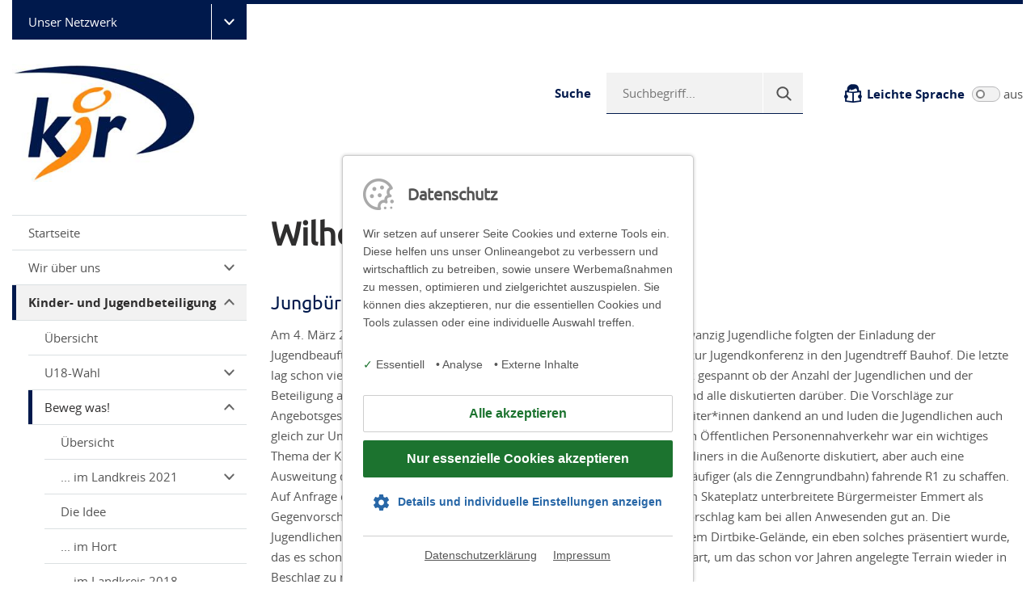

--- FILE ---
content_type: text/html; charset=UTF-8
request_url: https://www.kjr-fuerth.de/de/kinder_und_jugendbeteiligung/beweg_was/vor_ort/wilhermsdorf.php
body_size: 19446
content:
	
	<!-- Farben setzen -->
		
	
	
	<!-- Sprachdaten setzen -->
	<!DOCTYPE html>
<html lang="de">
	<head>		<meta charset="utf-8">
		<meta http-equiv="X-UA-Compatible" content="IE=edge">
		<meta name="viewport" content="width=device-width, initial-scale=1">
		<title>Wilhermsdorf - Kreisjugendring Fürth/Land</title>
<meta name="description" content="Wilhermsdorf - Kreisjugendring Fürth/Land">
 
				      <meta property="og:site_name" content="www.kjr-fuerth.de" />
	  <meta property="og:url" content="http://www.kjr-fuerth.de/de/kinder_und_jugendbeteiligung/beweg_was/vor_ort/wilhermsdorf.php">
  <meta property="og:type" content="website">
  <meta property="og:locale" content="de_DE" />


			<style>
				:root {
					--primaer: #00194c;
					--primaer_dark: #01102e;
				}
			</style>
			<link rel="stylesheet" type="text/css" href="//basics.bjr.spoc-one.de/js/slick/slick.css?m=1632987538">
<link rel="stylesheet" type="text/css" href="//basics.bjr.spoc-one.de/js/slick/slick-theme.css?m=1632987538">
<link rel="stylesheet" type="text/css" href="//basics.bjr.spoc-one.de/styles/parsley.css?m=1632987539">
<link rel="stylesheet" type="text/css" href="//basics.bjr.spoc-one.de/js/magnific-popup/magnific-popup.css?m=1635506134">
<link rel="stylesheet" type="text/css" href="//basics.bjr.spoc-one.de/js/projekktor/themes/maccaco/projekktor.style.css?m=1632987538">
<link rel="stylesheet" type="text/css" href="//basics.bjr.spoc-one.de/js/bootstrap/css/bootstrap.min.css?m=1632987535">
<link rel="stylesheet" type="text/css" href="//basics.bjr.spoc-one.de/fonts/icofont/icofont.min.css?m=1632987533">
<link rel="stylesheet" type="text/css" href="//basics.bjr.spoc-one.de/js/aos/aos.css?m=1632987535">
<link rel="stylesheet" type="text/css" href="//basics.bjr.spoc-one.de/styles/fonts.css?m=1632987539">
<link rel="stylesheet" type="text/css" href="//basics.bjr.spoc-one.de/js/shariff/neu/fontawesome/css/fontawesome.min.css?m=1728553614">
<link rel="stylesheet" type="text/css" href="//basics.bjr.spoc-one.de/js/shariff/neu/fontawesome/css/brands.min.css?m=1728553613">
<link rel="stylesheet" type="text/css" href="//basics.bjr.spoc-one.de/js/shariff/neu/fontawesome/css/solid.min.css?m=1728553614">
<link rel="stylesheet" type="text/css" href="//basics.bjr.spoc-one.de/js/shariff/neu/fontawesome/css/regular.min.css?m=1728553614">
<link rel="stylesheet" type="text/css" href="//basics.bjr.spoc-one.de/js/shariff/shariff.complete.css?m=1728552827">
<link rel="stylesheet" type="text/css" href="//basics.bjr.spoc-one.de/styles/flatpicker.min.css?m=1642072941">
			<script src="//basics.bjr.spoc-one.de/js/jquery-1.11.3.min.js?m=1632987536"></script>
<script src="//basics.bjr.spoc-one.de/js/js.cookie.js?m=1632987536"></script>
<script src="//basics.bjr.spoc-one.de/js/flatpickr.min.js?m=1642073007"></script>
<script src="//basics.bjr.spoc-one.de/js/l10n_de.js?m=1642073024"></script>
			<link rel="stylesheet" type="text/css" href="//basics.bjr.spoc-one.de/styles/cookiehinweis.css?m=1758530699">
				<script>
					$.ajax({
						url: '/ajax/cookiehinweis.php',method: 'POST',dataType: 'json', 
						success: function(data){
							$('body').append(decodeHtml(data.body));
							$('head').append(decodeHtml(data.head));
							$('#cookiehinweis').html(decodeHtml(data.cookiehinweis));
						}
					});
					function decodeHtml(html) {
						var txt = document.createElement("textarea");
						txt.innerHTML = html;
						return txt.value;
					}
				</script>
			<link rel="stylesheet" type="text/css" href="//basics.bjr.spoc-one.de/styles/layout.css?m=1765187502">
<script src="//basics.bjr.spoc-one.de/js/magnific-popup/jquery.magnific-popup.min.js?m=1632987536"></script>
<script src="//basics.bjr.spoc-one.de/js/bootstrap/js/bootstrap.min.js?m=1632987535"></script>
<script src="//basics.bjr.spoc-one.de/js/js.cookie.js?m=1632987536"></script>
<script src="//basics.bjr.spoc-one.de/js/owmedia.js?m=1633418326"></script>
			</head>
	<body>		<header role="banner">
			<ul class="skiplinks">
								<li><a class="skip" href="#nav">Zur Navigation springen</a></li>
				<li><a class="skip" href="#main">Zum Inhalt springen</a></li>
				<li><a class="skip" href="#fuss">Zum Seitenende springen</a></li>
							</ul>
		<div class="header">
	<div class="width">
		<div class="row">
			<div class="col-12">
				<hr>
			</div>
							<div class="col-12">
					<ul class="netzwerk d-block d-md-none">
						<li onclick="$('#netzwerk_navi_de').toggle();"><span>Unser Netzwerk</span>
							<ul id="netzwerk_navi_de" style="display: none;">
																	<li><a href="http://www.jugendarbeit-mfr.de/" target="" title=""  >Netzwerk für Jugendarbeit</a>
									</li>
																	<li><a href="https://www.bezirksjugendring-mittelfranken.de" target="" title=""  >Bezirksjugendring Mittelfranken</a>
									</li>
																	<li><a href="http://www.burg-hoheneck.de" target="" title=""  >Jugendbildungsstätte Burg Hoheneck</a>
									</li>
																	<li><a href="http://www.die-edelweisshuette.de" target="" title=""  >Lern- und Erfahrungsraum Edelweißhütte</a>
									</li>
																	<li><a href="http://www.kjr-ansbach.de" target="" title=""  >Kreisjugendring Ansbach</a>
									</li>
																	<li><a href="http://www.kjr-fuerth.de" target="" title=""  >Kreisjugendring Fürth/Land</a>
									</li>
																	<li><a href="https://www.kjr-nuernberger-land.de" target="" title=""  >Kreisjugendring Nürnberger Land</a>
									</li>
																	<li><a href="https://www.kjr-nuernberg.de" target="" title=""  >Kreisjugendring Nürnberg-Stadt</a>
									</li>
																	<li><a href="http://www.kjrwug.de" target="" title=""  >Kreisjugendring Weißenburg-Gunzenhausen</a>
									</li>
																	<li><a href="http://www.sjr-schwabach.de/" target="" title=""  >Stadtjugendring Schwabach</a>
									</li>
																	<li><a href="https://www.kjr-nea.de" target="" title=""  >Kreisjugendring Neustadt a.d. Aisch – Bad Windsheim</a>
									</li>
																	<li><a href="//www.kjr-erh.de/index.php" target="" title=""  >Kreisjugendring Erlangen-Höchstadt</a>
									</li>
																	<li><a href="//www.schlummern-unter-sternen.de/index.php" target="" title=""  >Umweltstation Jugendcamp Vestenbergsgreuth</a>
									</li>
														</ul>
					</li>
				</ul>
			</div>
			
			<div class="col-xl-3 col-lg-3 col-md-4 col-sm-4 col-4 align-self-center">
									<ul class="netzwerk d-none d-md-block">
						<li onclick="$('#netzwerk_navi_m_de').toggle();"><span>Unser Netzwerk</span>
							<ul id="netzwerk_navi_m_de" style="display: none;">
																	<li><a href="http://www.jugendarbeit-mfr.de/" target="" title=""  >Netzwerk für Jugendarbeit</a>
									</li>
																	<li><a href="https://www.bezirksjugendring-mittelfranken.de" target="" title=""  >Bezirksjugendring Mittelfranken</a>
									</li>
																	<li><a href="http://www.burg-hoheneck.de" target="" title=""  >Jugendbildungsstätte Burg Hoheneck</a>
									</li>
																	<li><a href="http://www.die-edelweisshuette.de" target="" title=""  >Lern- und Erfahrungsraum Edelweißhütte</a>
									</li>
																	<li><a href="http://www.kjr-ansbach.de" target="" title=""  >Kreisjugendring Ansbach</a>
									</li>
																	<li><a href="http://www.kjr-fuerth.de" target="" title=""  >Kreisjugendring Fürth/Land</a>
									</li>
																	<li><a href="https://www.kjr-nuernberger-land.de" target="" title=""  >Kreisjugendring Nürnberger Land</a>
									</li>
																	<li><a href="https://www.kjr-nuernberg.de" target="" title=""  >Kreisjugendring Nürnberg-Stadt</a>
									</li>
																	<li><a href="http://www.kjrwug.de" target="" title=""  >Kreisjugendring Weißenburg-Gunzenhausen</a>
									</li>
																	<li><a href="http://www.sjr-schwabach.de/" target="" title=""  >Stadtjugendring Schwabach</a>
									</li>
																	<li><a href="https://www.kjr-nea.de" target="" title=""  >Kreisjugendring Neustadt a.d. Aisch – Bad Windsheim</a>
									</li>
																	<li><a href="//www.kjr-erh.de/index.php" target="" title=""  >Kreisjugendring Erlangen-Höchstadt</a>
									</li>
																	<li><a href="//www.schlummern-unter-sternen.de/index.php" target="" title=""  >Umweltstation Jugendcamp Vestenbergsgreuth</a>
									</li>
															</ul>
						</li>
					</ul>
								<a href="/index.php" title="Zur Startseite"><img src="//dateien.bjr.spoc-one.de/bilder/logos/logo-kjr-fuerth.jpg?m=1633539401" height="192" width="316" name="logo" class="logo " alt="Logo"></a>
			</div>
			<div class="col-xl-9 col-lg-9 col-md-8 col-sm-8 col-8 align-self-center rechte_spalte">
				<div class="suche">
					<p>Suche</p>
					<div class="suche_box">
						<form method="get" name="Suche" action="/de/suchergebnis.php"><input id="suche_text" placeholder="Suchbegriff..." name="we_lv_search_Suche" type="text" value=""><input type="hidden" name="we_from_search_Suche" value="1">							<input aria-label="Suche" type="submit" name="suche_button" id="suche_button" >
						<input type="hidden" name="securityToken" value="7d052b812ed0c42983d01777973d91cc"/></form>					</div>
				</div>
									<div class="leichte_sprache">
						<p>Leichte Sprache</p>
													<div class="leichte_sprache_box">
								<label class="switch">
									<input type="checkbox" aria-label="Leichte Sprache" name="leichte_sprache" id="leichte_sprache" onclick="toggleLeichteSprache('ls')" value="1" />
									<span class="slider round"></span>
								</label>
							</div>
							<span>aus</span>
													</div>
								</div>
			<div class="col-xl-12 col-lg-12 col-md-12 col-sm-12 col-12">
				<button class="mobilebutton mobilebuttonnotSticky d-block d-md-none" aria-label="Menü-Button">
					<p>Menü</p>
					<div class="icon">
						<span></span>
						<span></span>
						<span></span>
					</div>
				</button>
				<div class="mobilemenu" id="mobilemenu" style="display: none;">
					<ul class="hauptnavi d-block d-md-none">
																				<li>
								<a onclick="showmobnavmobile('mobfixnavmobile1');" href="/index.php" target="" title=""   class="mobnavpfeilfix"  id="mobfixnavmobile1pf">
									Startseite								</a>
															</li>
																				<li>
								<a onclick="showmobnavmobile('mobfixnavmobile2');"  title=""   class="mobnavpfeilfix"  id="mobfixnavmobile2pf">
									Wir über uns<span></span>								</a>
																	<ul class="nav" id="mobfixnavmobile2" style="display: none;">														<li>
								<a onclick="showmobnavmobile('mobfixnavmobile3');" href="/de/wir_ueber_uns/wer_wir_sind.php" target="" title=""   class="mobnavpfeilfix"  id="mobfixnavmobile3pf">
									Wer wir sind								</a>
															</li>
																				<li>
								<a onclick="showmobnavmobile('mobfixnavmobile4');"  title=""   class="mobnavpfeilfix"  id="mobfixnavmobile4pf">
									Vorstand<span></span>								</a>
																	<ul class="nav" id="mobfixnavmobile4" style="display: none;">														<li>
								<a onclick="showmobnavmobile('mobfixnavmobile5');" href="/de/wir_ueber_uns/vorstand/mitglieder_des_vorstands.php" target="" title=""   class="mobnavpfeilfix"  id="mobfixnavmobile5pf">
									Mitglieder des Vorstands								</a>
															</li>
																				<li>
								<a onclick="showmobnavmobile('mobfixnavmobile6');" href="/de/wir_ueber_uns/vorstand/sitzungen.php" target="" title=""   class="mobnavpfeilfix"  id="mobfixnavmobile6pf">
									Sitzungen								</a>
															</li>
																				<li>
								<a onclick="showmobnavmobile('mobfixnavmobile7');"  title=""   class="mobnavpfeilfix"  id="mobfixnavmobile7pf">
									Außenvertretung<span></span>								</a>
																	<ul class="nav" id="mobfixnavmobile7" style="display: none;">														<li>
								<a onclick="showmobnavmobile('mobfixnavmobile8');" href="/de/wir_ueber_uns/vorstand/aussenvertretung/jugendhilfeausschuss.php" target="" title=""   class="mobnavpfeilfix"  id="mobfixnavmobile8pf">
									Jugendhilfeausschuss								</a>
															</li>
						</ul>
															</li>
						</ul>
															</li>
																				<li>
								<a onclick="showmobnavmobile('mobfixnavmobile9');"  title=""   class="mobnavpfeilfix"  id="mobfixnavmobile9pf">
									Vollversammlungen<span></span>								</a>
																	<ul class="nav" id="mobfixnavmobile9" style="display: none;">														<li>
								<a onclick="showmobnavmobile('mobfixnavmobile10');" href="/de/wir_ueber_uns/vollversammlungen/aufgaben.php" target="" title=""   class="mobnavpfeilfix"  id="mobfixnavmobile10pf">
									Aufgaben								</a>
															</li>
																				<li>
								<a onclick="showmobnavmobile('mobfixnavmobile11');" href="/de/wir_ueber_uns/vollversammlungen/deligierte.php" target="" title=""   class="mobnavpfeilfix"  id="mobfixnavmobile11pf">
									Delegierte								</a>
															</li>
																				<li><a href="/de/wir_ueber_uns/vollversammlungen/Herbstvollversammlung_2025.php" target="" title=""  >Herbstvollversammlung 2025</a></li>
																				<li><a href="/de/wir_ueber_uns/vollversammlungen/fruehjahrsvollversammlung_2025.php" target="" title=""  >Frühjahrsvollversammlung 2025</a></li>
																				<li><a href="/de/wir_ueber_uns/vollversammlungen/Herbstvollversammlung_2024.php" target="" title=""  >Herbstvollversammlung 2024</a></li>
																				<li><a href="/de/wir_ueber_uns/vollversammlungen/fruehjahrsvollversammlung_2024.php" target="" title=""  >Frühjahrsvollversammlung 2024</a></li>
																				<li><a href="/de/wir_ueber_uns/vollversammlungen/Herbstvollversammlung_2023.php" target="" title=""  >Herbstvollversammlung 2023</a></li>
																				<li><a href="/de/wir_ueber_uns/vollversammlungen/fruehjahrsvollversammlung_2023.php" target="" title=""  >Frühjahrsvollversammlung 2023</a></li>
																				<li><a href="/de/wir_ueber_uns/vollversammlungen/fruehjahrsvollversammlung_2022.php" target="" title=""  >Frühjahrsvollversammlung 2022</a></li>
																				<li><a href="/de/wir_ueber_uns/vollversammlungen/Herbstvollversammlung_2022.php" target="" title=""  >Herbstvollversammlung 2022</a></li>
																				<li>
								<a onclick="showmobnavmobile('mobfixnavmobile20');" href="/de/wir_ueber_uns/vollversammlungen/herbstvollversammlung_2021.php" target="" title=""   class="mobnavpfeilfix"  id="mobfixnavmobile20pf">
									Herbstvollversammlung 2021								</a>
															</li>
																				<li>
								<a onclick="showmobnavmobile('mobfixnavmobile21');" href="/de/wir_ueber_uns/vollversammlungen/fruehjahrsvollversammlung_2021.php" target="" title=""   class="mobnavpfeilfix"  id="mobfixnavmobile21pf">
									Frühjahrsvollversammlung 2021								</a>
															</li>
																				<li>
								<a onclick="showmobnavmobile('mobfixnavmobile22');" href="/de/wir_ueber_uns/vollversammlungen/fruehjahrsvollversammlung_2020.php" target="" title=""   class="mobnavpfeilfix"  id="mobfixnavmobile22pf">
									Frühjahrsvollversammlung 2020								</a>
															</li>
																				<li>
								<a onclick="showmobnavmobile('mobfixnavmobile23');" href="/de/wir_ueber_uns/vollversammlungen/herbstvollversammlung_2019.php" target="" title=""   class="mobnavpfeilfix"  id="mobfixnavmobile23pf">
									Herbstvollversammlung 2019								</a>
															</li>
																				<li>
								<a onclick="showmobnavmobile('mobfixnavmobile24');" href="/de/wir_ueber_uns/vollversammlungen/fruehjahrsvollversammlung_2019.php" target="" title=""   class="mobnavpfeilfix"  id="mobfixnavmobile24pf">
									Frühjahrsvollversammlung 2019								</a>
															</li>
																				<li>
								<a onclick="showmobnavmobile('mobfixnavmobile25');" href="/de/wir_ueber_uns/vollversammlungen/herbstvollversammlung_2018.php" target="" title=""   class="mobnavpfeilfix"  id="mobfixnavmobile25pf">
									Herbstvollversammlung 2018								</a>
															</li>
																				<li>
								<a onclick="showmobnavmobile('mobfixnavmobile26');" href="/de/wir_ueber_uns/vollversammlungen/fruehjahrsvollversammlung_2018.php" target="" title=""   class="mobnavpfeilfix"  id="mobfixnavmobile26pf">
									Frühjahrsvollversammlung 2018								</a>
															</li>
																				<li>
								<a onclick="showmobnavmobile('mobfixnavmobile27');" href="/de/wir_ueber_uns/vollversammlungen/herbstvollversammlung_2017.php" target="" title=""   class="mobnavpfeilfix"  id="mobfixnavmobile27pf">
									Herbstvollversammlung 2017								</a>
															</li>
						</ul>
															</li>
																				<li>
								<a onclick="showmobnavmobile('mobfixnavmobile28');" href="/de/wir_ueber_uns/geschaeftsstelle/index.php" target="" title=""   class="mobnavpfeilfix"  id="mobfixnavmobile28pf">
									Geschäftsstelle								</a>
															</li>
																				<li>
								<a onclick="showmobnavmobile('mobfixnavmobile29');"  title=""   class="mobnavpfeilfix"  id="mobfixnavmobile29pf">
									Mitgliedsverbände<span></span>								</a>
																	<ul class="nav" id="mobfixnavmobile29" style="display: none;">														<li>
								<a onclick="showmobnavmobile('mobfixnavmobile30');" href="/de/wir_ueber_uns/mitgliedsverbaende/mitgliedschaft.php" target="" title=""   class="mobnavpfeilfix"  id="mobfixnavmobile30pf">
									Mitgliedschaft								</a>
															</li>
																				<li>
								<a onclick="showmobnavmobile('mobfixnavmobile31');" href="/de/wir_ueber_uns/mitgliedsverbaende/bayerische_jungbauernschaft.php" target="" title=""   class="mobnavpfeilfix"  id="mobfixnavmobile31pf">
									Jungbauernschaft								</a>
															</li>
																				<li>
								<a onclick="showmobnavmobile('mobfixnavmobile32');" href="/de/wir_ueber_uns/mitgliedsverbaende/bayerische_sportjugend.php" target="" title=""   class="mobnavpfeilfix"  id="mobfixnavmobile32pf">
									Sportjugend								</a>
															</li>
																				<li>
								<a onclick="showmobnavmobile('mobfixnavmobile33');" href="/de/wir_ueber_uns/mitgliedsverbaende/bund_der_deutschen_katholischen_jugend.php" target="" title=""   class="mobnavpfeilfix"  id="mobfixnavmobile33pf">
									Bund der deutschen katholischen Jugend								</a>
															</li>
																				<li>
								<a onclick="showmobnavmobile('mobfixnavmobile34');" href="/de/wir_ueber_uns/mitgliedsverbaende/evangelische_jugend.php" target="" title=""   class="mobnavpfeilfix"  id="mobfixnavmobile34pf">
									Evangelische Jugend								</a>
															</li>
																				<li>
								<a onclick="showmobnavmobile('mobfixnavmobile35');" href="/de/wir_ueber_uns/mitgliedsverbaende/bayerisches_jugendrotkreuz.php" target="" title=""   class="mobnavpfeilfix"  id="mobfixnavmobile35pf">
									Bayerisches Jugendrotkreuz								</a>
															</li>
																				<li>
								<a onclick="showmobnavmobile('mobfixnavmobile36');" href="/de/wir_ueber_uns/mitgliedsverbaende/dlrg_jugend.php" target="" title=""   class="mobnavpfeilfix"  id="mobfixnavmobile36pf">
									DLRG Jugend								</a>
															</li>
																				<li>
								<a onclick="showmobnavmobile('mobfixnavmobile37');" href="/de/wir_ueber_uns/mitgliedsverbaende/bund_der_pfadfinderinnen_und_pfadfinder.php" target="" title=""   class="mobnavpfeilfix"  id="mobfixnavmobile37pf">
									Bund der Pfadfinderinnen und Pfadfinder								</a>
															</li>
																				<li>
								<a onclick="showmobnavmobile('mobfixnavmobile38');" href="/de/wir_ueber_uns/mitgliedsverbaende/jugendfeuerwehr_bayern.php" target="" title=""   class="mobnavpfeilfix"  id="mobfixnavmobile38pf">
									Jugendfeuerwehr								</a>
															</li>
																				<li>
								<a onclick="showmobnavmobile('mobfixnavmobile39');" href="/de/wir_ueber_uns/mitgliedsverbaende/jugendorganisation_bund_naturschutz.php" target="" title=""   class="mobnavpfeilfix"  id="mobfixnavmobile39pf">
									Jugendorganisation Bund Naturschutz								</a>
															</li>
																				<li>
								<a onclick="showmobnavmobile('mobfixnavmobile40');" href="/de/wir_ueber_uns/mitgliedsverbaende/landesjugendwerk_des_awo.php" target="" title=""   class="mobnavpfeilfix"  id="mobfixnavmobile40pf">
									Jugendwerk der AWO								</a>
															</li>
																				<li>
								<a onclick="showmobnavmobile('mobfixnavmobile41');" href="/de/wir_ueber_uns/mitgliedsverbaende/fastnachtsjugend_franken.php" target="" title=""   class="mobnavpfeilfix"  id="mobfixnavmobile41pf">
									Fastnachtsjugend Franken								</a>
															</li>
																				<li>
								<a onclick="showmobnavmobile('mobfixnavmobile42');" href="/de/wir_ueber_uns/mitgliedsverbaende/bayerische_fischerjugend.php" target="" title=""   class="mobnavpfeilfix"  id="mobfixnavmobile42pf">
									Fischerjugend								</a>
															</li>
																				<li>
								<a onclick="showmobnavmobile('mobfixnavmobile43');" href="/de/wir_ueber_uns/mitgliedsverbaende/nordbayerische_blaeserjugend.php" target="" title=""   class="mobnavpfeilfix"  id="mobfixnavmobile43pf">
									Bläserjugend								</a>
															</li>
																				<li>
								<a onclick="showmobnavmobile('mobfixnavmobile44');" href="/de/wir_ueber_uns/mitgliedsverbaende/junge_tierfreunde.php" target="" title=""   class="mobnavpfeilfix"  id="mobfixnavmobile44pf">
									Junge Tierfreunde								</a>
															</li>
																				<li>
								<a onclick="showmobnavmobile('mobfixnavmobile45');" href="/de/wir_ueber_uns/mitgliedsverbaende/chorjugend.php" target="" title=""   class="mobnavpfeilfix"  id="mobfixnavmobile45pf">
									Chorjugend								</a>
															</li>
																				<li>
								<a onclick="showmobnavmobile('mobfixnavmobile46');" href="/de/wir_ueber_uns/mitgliedsverbaende/pfadfinderbund_weltenbummler.php" target="" title=""   class="mobnavpfeilfix"  id="mobfixnavmobile46pf">
									Pfadfinderbund Weltenbummler								</a>
															</li>
																				<li>
								<a onclick="showmobnavmobile('mobfixnavmobile47');" href="/de/wir_ueber_uns/mitgliedsverbaende/thw_jugend.php" target="" title=""   class="mobnavpfeilfix"  id="mobfixnavmobile47pf">
									THW Jugend								</a>
															</li>
																				<li>
								<a onclick="showmobnavmobile('mobfixnavmobile48');" href="/de/wir_ueber_uns/mitgliedsverbaende/jugend_des_deutschen_alpenvereins.php" target="" title=""   class="mobnavpfeilfix"  id="mobfixnavmobile48pf">
									Jugend des deutschen Alpenvereins								</a>
															</li>
																				<li>
								<a onclick="showmobnavmobile('mobfixnavmobile49');" href="/de/wir_ueber_uns/mitgliedsverbaende/deutsche_pfadfinderschaft_sankt_georg.php" target="" title=""   class="mobnavpfeilfix"  id="mobfixnavmobile49pf">
									Deutsche Pfadfinderschaft Sankt Georg								</a>
															</li>
																				<li>
								<a onclick="showmobnavmobile('mobfixnavmobile50');" href="/de/wir_ueber_uns/mitgliedsverbaende/bayerische_sportschuetzenjugend.php" target="" title=""   class="mobnavpfeilfix"  id="mobfixnavmobile50pf">
									Bayerische Sportschützenjugend								</a>
															</li>
																				<li>
								<a onclick="showmobnavmobile('mobfixnavmobile51');" href="/de/wir_ueber_uns/mitgliedsverbaende/jugendforum_cadolzburg.php" target="" title=""   class="mobnavpfeilfix"  id="mobfixnavmobile51pf">
									JugendForum Cadolzburg								</a>
															</li>
																				<li>
								<a onclick="showmobnavmobile('mobfixnavmobile52');" href="/de/wir_ueber_uns/mitgliedsverbaende/klostermaeuse_kinder-und_jugendtheater_klosterhofspiele_langenzenn.php" target="" title=""   class="mobnavpfeilfix"  id="mobfixnavmobile52pf">
									Klöstermäuse - Kinder- und Jugendtheater Klosterhofspiele Langenzenn								</a>
															</li>
																				<li>
								<a onclick="showmobnavmobile('mobfixnavmobile53');" href="/de/wir_ueber_uns/mitgliedsverbaende/dgb-jugend.php" target="" title=""   class="mobnavpfeilfix"  id="mobfixnavmobile53pf">
									DGB-Jugend								</a>
															</li>
																				<li>
								<a onclick="showmobnavmobile('mobfixnavmobile54');" href="/de/wir_ueber_uns/mitgliedsverbaende/jugendparlament_obermichelbach.php" target="" title=""   class="mobnavpfeilfix"  id="mobfixnavmobile54pf">
									Jugendparlament Obermichelbach								</a>
															</li>
						</ul>
															</li>
						</ul>
															</li>
																				<li class="active">
								<a onclick="showmobnavmobile('mobfixnavmobile55');"  title=""   class="mobnavpfeilfix"  id="mobfixnavmobile55pf" >
									Kinder- und Jugendbeteiligung<span></span>								</a>
																	<ul class="nav" id="mobfixnavmobile55" style="display: none;">														<li>
								<a onclick="showmobnavmobile('mobfixnavmobile56');" href="/de/kinder_und_jugendbeteiligung/index.php" target="" title=""   class="mobnavpfeilfix"  id="mobfixnavmobile56pf">
									Übersicht								</a>
															</li>
																				<li>
								<a onclick="showmobnavmobile('mobfixnavmobile57');"  title=""   class="mobnavpfeilfix"  id="mobfixnavmobile57pf">
									U18-Wahl<span></span>								</a>
																	<ul class="nav" id="mobfixnavmobile57" style="display: none;">														<li>
								<a onclick="showmobnavmobile('mobfixnavmobile58');"  title=""   class="mobnavpfeilfix"  id="mobfixnavmobile58pf">
									Kommunalwahl2026<span></span>								</a>
																	<ul class="nav" id="mobfixnavmobile58" style="display: none;">														<li><a href="/de/u18_kommunal_abfrage.php" target="" title=""  >Interessensbekundung Wahllokal</a></li>
						</ul>
															</li>
																				<li>
								<a onclick="showmobnavmobile('mobfixnavmobile60');"  title=""   class="mobnavpfeilfix"  id="mobfixnavmobile60pf">
									Bundestagswahl 2025<span></span>								</a>
																	<ul class="nav" id="mobfixnavmobile60" style="display: none;">														<li><a href="/de/kinder_und_jugendbeteiligung/u18-wahl/bundestagswahl_2025/u18_2025.php" target="" title=""  >Wahllokale</a></li>
																				<li><a href="/de/kinder_und_jugendbeteiligung/u18-wahl/bundestagswahl_2025/u18_2025_material.php" target="" title=""  >Material</a></li>
																				<li><a href="/de/kinder_und_jugendbeteiligung/u18-wahl/bundestagswahl_2025/u18_2025_ergebnis.php" target="" title=""  >Ergebnisse</a></li>
						</ul>
															</li>
																				<li>
								<a onclick="showmobnavmobile('mobfixnavmobile64');"  title=""   class="mobnavpfeilfix"  id="mobfixnavmobile64pf">
									Landtagswahl 2023<span></span>								</a>
																	<ul class="nav" id="mobfixnavmobile64" style="display: none;">														<li><a href="/de/kinder_und_jugendbeteiligung/u18-wahl/landtagswahl_2023/u18-2023-ergebnis.php" target="" title=""  >Ergebnisse</a></li>
																				<li><a href="/de/kinder_und_jugendbeteiligung/u18-wahl/landtagswahl_2023/u18-2023-start.php" target="" title=""  >Wahllokale</a></li>
																				<li><a href="/de/kinder_und_jugendbeteiligung/u18-wahl/landtagswahl_2023/u18-material.php" target="" title=""  >Material</a></li>
						</ul>
															</li>
																				<li>
								<a onclick="showmobnavmobile('mobfixnavmobile68');"  title=""   class="mobnavpfeilfix"  id="mobfixnavmobile68pf">
									Bundestagswahl 2021<span></span>								</a>
																	<ul class="nav" id="mobfixnavmobile68" style="display: none;">														<li>
								<a onclick="showmobnavmobile('mobfixnavmobile69');" href="/de/kinder_und_jugendbeteiligung/u18-wahl/bundestagswahl_2021/uebersicht.php" target="" title=""   class="mobnavpfeilfix"  id="mobfixnavmobile69pf">
									Übersicht								</a>
															</li>
																				<li>
								<a onclick="showmobnavmobile('mobfixnavmobile70');"  title=""   class="mobnavpfeilfix"  id="mobfixnavmobile70pf">
									Ergebnisse<span></span>								</a>
																	<ul class="nav" id="mobfixnavmobile70" style="display: none;">														<li>
								<a onclick="showmobnavmobile('mobfixnavmobile71');" href="/de/kinder_und_jugendbeteiligung/u18-wahl/bundestagswahl_2021/ergebnisse/landkreis_fuerth.php" target="" title=""   class="mobnavpfeilfix"  id="mobfixnavmobile71pf">
									Landkreis Fürth								</a>
															</li>
																				<li>
								<a onclick="showmobnavmobile('mobfixnavmobile72');" href="/de/kinder_und_jugendbeteiligung/u18-wahl/bundestagswahl_2021/ergebnisse/realschule_zirndorf.php" target="" title=""   class="mobnavpfeilfix"  id="mobfixnavmobile72pf">
									Realschule Zirndorf								</a>
															</li>
																				<li>
								<a onclick="showmobnavmobile('mobfixnavmobile73');" href="/de/kinder_und_jugendbeteiligung/u18-wahl/bundestagswahl_2021/ergebnisse/gymnasium_langenzenn.php" target="" title=""   class="mobnavpfeilfix"  id="mobfixnavmobile73pf">
									Gymnasium Langenzenn								</a>
															</li>
																				<li>
								<a onclick="showmobnavmobile('mobfixnavmobile74');" href="/de/kinder_und_jugendbeteiligung/u18-wahl/bundestagswahl_2021/ergebnisse/grund_und_mittelschule_wilhermsdorf.php" target="" title=""   class="mobnavpfeilfix"  id="mobfixnavmobile74pf">
									Grund- und Mittelschule Wilhermsdorf								</a>
															</li>
																				<li>
								<a onclick="showmobnavmobile('mobfixnavmobile75');" href="/de/kinder_und_jugendbeteiligung/u18-wahl/bundestagswahl_2021/ergebnisse/mittelschule_rosstal.php" target="" title=""   class="mobnavpfeilfix"  id="mobfixnavmobile75pf">
									Mittelschule Roßtal								</a>
															</li>
																				<li>
								<a onclick="showmobnavmobile('mobfixnavmobile76');" href="/de/kinder_und_jugendbeteiligung/u18-wahl/bundestagswahl_2021/ergebnisse/mittelschule_oberasbach.php" target="" title=""   class="mobnavpfeilfix"  id="mobfixnavmobile76pf">
									Mittelschule Oberasbach								</a>
															</li>
																				<li>
								<a onclick="showmobnavmobile('mobfixnavmobile77');" href="/de/kinder_und_jugendbeteiligung/u18-wahl/bundestagswahl_2021/ergebnisse/mittelschule_stein.php" target="" title=""   class="mobnavpfeilfix"  id="mobfixnavmobile77pf">
									Mittelschule Stein								</a>
															</li>
																				<li>
								<a onclick="showmobnavmobile('mobfixnavmobile78');" href="/de/kinder_und_jugendbeteiligung/u18-wahl/bundestagswahl_2021/ergebnisse/gymnasium_stein.php" target="" title=""   class="mobnavpfeilfix"  id="mobfixnavmobile78pf">
									Gymnasium Stein								</a>
															</li>
						</ul>
															</li>
																				<li>
								<a onclick="showmobnavmobile('mobfixnavmobile79');" href="/de/kinder_und_jugendbeteiligung/u18-wahl/bundestagswahl_2021/infos_zu_parteien_und_kandidatinnen.php" target="" title=""   class="mobnavpfeilfix"  id="mobfixnavmobile79pf">
									Infos zu Parteien und Kandidat:innen								</a>
															</li>
																				<li>
								<a onclick="showmobnavmobile('mobfixnavmobile80');" href="/de/kinder_und_jugendbeteiligung/u18-wahl/bundestagswahl_2021/infos_zum_wahlrecht.php" target="" title=""   class="mobnavpfeilfix"  id="mobfixnavmobile80pf">
									Infos zum Wahlrecht								</a>
															</li>
						</ul>
															</li>
																				<li>
								<a onclick="showmobnavmobile('mobfixnavmobile81');"  title=""   class="mobnavpfeilfix"  id="mobfixnavmobile81pf">
									Kommunalwahl 2020<span></span>								</a>
																	<ul class="nav" id="mobfixnavmobile81" style="display: none;">														<li>
								<a onclick="showmobnavmobile('mobfixnavmobile82');" href="/de/kinder_und_jugendbeteiligung/u18-wahl/kommunalwahl_2020/start.php" target="" title=""   class="mobnavpfeilfix"  id="mobfixnavmobile82pf">
									Start								</a>
															</li>
																				<li>
								<a onclick="showmobnavmobile('mobfixnavmobile83');"  title=""   class="mobnavpfeilfix"  id="mobfixnavmobile83pf">
									Ergebnisse<span></span>								</a>
																	<ul class="nav" id="mobfixnavmobile83" style="display: none;">														<li>
								<a onclick="showmobnavmobile('mobfixnavmobile84');" href="/de/kinder_und_jugendbeteiligung/u18-wahl/kommunalwahl_2020/ergebnisse/landkreis_fuerth.php" target="" title=""   class="mobnavpfeilfix"  id="mobfixnavmobile84pf">
									Landkreis Fürth								</a>
															</li>
																				<li>
								<a onclick="showmobnavmobile('mobfixnavmobile85');" href="/de/kinder_und_jugendbeteiligung/u18-wahl/kommunalwahl_2020/ergebnisse/ammerndorf.php" target="" title=""   class="mobnavpfeilfix"  id="mobfixnavmobile85pf">
									Ammerndorf								</a>
															</li>
																				<li>
								<a onclick="showmobnavmobile('mobfixnavmobile86');" href="/de/kinder_und_jugendbeteiligung/u18-wahl/kommunalwahl_2020/ergebnisse/cadolzburg.php" target="" title=""   class="mobnavpfeilfix"  id="mobfixnavmobile86pf">
									Cadolzburg								</a>
															</li>
																				<li>
								<a onclick="showmobnavmobile('mobfixnavmobile87');" href="/de/kinder_und_jugendbeteiligung/u18-wahl/kommunalwahl_2020/ergebnisse/grosshabersdorf.php" target="" title=""   class="mobnavpfeilfix"  id="mobfixnavmobile87pf">
									Großhabersdorf								</a>
															</li>
																				<li>
								<a onclick="showmobnavmobile('mobfixnavmobile88');" href="/de/kinder_und_jugendbeteiligung/u18-wahl/kommunalwahl_2020/ergebnisse/langenzenn.php" target="" title=""   class="mobnavpfeilfix"  id="mobfixnavmobile88pf">
									Langenzenn								</a>
															</li>
																				<li>
								<a onclick="showmobnavmobile('mobfixnavmobile89');" href="/de/kinder_und_jugendbeteiligung/u18-wahl/kommunalwahl_2020/ergebnisse/puschendorf.php" target="" title=""   class="mobnavpfeilfix"  id="mobfixnavmobile89pf">
									Puschendorf								</a>
															</li>
																				<li>
								<a onclick="showmobnavmobile('mobfixnavmobile90');" href="/de/kinder_und_jugendbeteiligung/u18-wahl/kommunalwahl_2020/ergebnisse/rosstal.php" target="" title=""   class="mobnavpfeilfix"  id="mobfixnavmobile90pf">
									Roßtal								</a>
															</li>
																				<li>
								<a onclick="showmobnavmobile('mobfixnavmobile91');" href="/de/kinder_und_jugendbeteiligung/u18-wahl/kommunalwahl_2020/ergebnisse/oberasbach.php" target="" title=""   class="mobnavpfeilfix"  id="mobfixnavmobile91pf">
									Oberasbach								</a>
															</li>
																				<li>
								<a onclick="showmobnavmobile('mobfixnavmobile92');" href="/de/kinder_und_jugendbeteiligung/u18-wahl/kommunalwahl_2020/ergebnisse/obermichelbach.php" target="" title=""   class="mobnavpfeilfix"  id="mobfixnavmobile92pf">
									Obermichelbach								</a>
															</li>
																				<li>
								<a onclick="showmobnavmobile('mobfixnavmobile93');" href="/de/kinder_und_jugendbeteiligung/u18-wahl/kommunalwahl_2020/ergebnisse/seukendorf.php" target="" title=""   class="mobnavpfeilfix"  id="mobfixnavmobile93pf">
									Seukendorf								</a>
															</li>
																				<li>
								<a onclick="showmobnavmobile('mobfixnavmobile94');" href="/de/kinder_und_jugendbeteiligung/u18-wahl/kommunalwahl_2020/ergebnisse/stein.php" target="" title=""   class="mobnavpfeilfix"  id="mobfixnavmobile94pf">
									Stein								</a>
															</li>
																				<li>
								<a onclick="showmobnavmobile('mobfixnavmobile95');" href="/de/kinder_und_jugendbeteiligung/u18-wahl/kommunalwahl_2020/ergebnisse/tuchenbach.php" target="" title=""   class="mobnavpfeilfix"  id="mobfixnavmobile95pf">
									Tuchenbach								</a>
															</li>
																				<li>
								<a onclick="showmobnavmobile('mobfixnavmobile96');" href="/de/kinder_und_jugendbeteiligung/u18-wahl/kommunalwahl_2020/ergebnisse/veitsbronn.php" target="" title=""   class="mobnavpfeilfix"  id="mobfixnavmobile96pf">
									Weitsbronn								</a>
															</li>
																				<li>
								<a onclick="showmobnavmobile('mobfixnavmobile97');" href="/de/kinder_und_jugendbeteiligung/u18-wahl/kommunalwahl_2020/ergebnisse/wilhermsdorf.php" target="" title=""   class="mobnavpfeilfix"  id="mobfixnavmobile97pf">
									Wilhermsdorf								</a>
															</li>
																				<li>
								<a onclick="showmobnavmobile('mobfixnavmobile98');" href="/de/kinder_und_jugendbeteiligung/u18-wahl/kommunalwahl_2020/ergebnisse/zirndorf.php" target="" title=""   class="mobnavpfeilfix"  id="mobfixnavmobile98pf">
									Zirndorf								</a>
															</li>
						</ul>
															</li>
																				<li>
								<a onclick="showmobnavmobile('mobfixnavmobile99');"  title=""   class="mobnavpfeilfix"  id="mobfixnavmobile99pf">
									Wahllokale<span></span>								</a>
																	<ul class="nav" id="mobfixnavmobile99" style="display: none;">														<li>
								<a onclick="showmobnavmobile('mobfixnavmobile100');" href="/de/kinder_und_jugendbeteiligung/u18-wahl/kommunalwahl_2020/wahllokale/mittelschule_stein.php" target="" title=""   class="mobnavpfeilfix"  id="mobfixnavmobile100pf">
									Mittelschule Stein								</a>
															</li>
																				<li>
								<a onclick="showmobnavmobile('mobfixnavmobile101');" href="/de/kinder_und_jugendbeteiligung/u18-wahl/kommunalwahl_2020/wahllokale/gymnasium_langenzenn.php" target="" title=""   class="mobnavpfeilfix"  id="mobfixnavmobile101pf">
									Gymnasium Langenzenn								</a>
															</li>
																				<li>
								<a onclick="showmobnavmobile('mobfixnavmobile102');" href="/de/kinder_und_jugendbeteiligung/u18-wahl/kommunalwahl_2020/wahllokale/gymnasium_oberasbach.php" target="" title=""   class="mobnavpfeilfix"  id="mobfixnavmobile102pf">
									Gymnasium Oberasbach								</a>
															</li>
																				<li>
								<a onclick="showmobnavmobile('mobfixnavmobile103');" href="/de/kinder_und_jugendbeteiligung/u18-wahl/kommunalwahl_2020/wahllokale/mittelschule_rosstal.php" target="" title=""   class="mobnavpfeilfix"  id="mobfixnavmobile103pf">
									Mittelschule Roßtal								</a>
															</li>
																				<li>
								<a onclick="showmobnavmobile('mobfixnavmobile104');" href="/de/kinder_und_jugendbeteiligung/u18-wahl/kommunalwahl_2020/wahllokale/realschule_zirndorf.php" target="" title=""   class="mobnavpfeilfix"  id="mobfixnavmobile104pf">
									Realschule Zirndorf								</a>
															</li>
																				<li>
								<a onclick="showmobnavmobile('mobfixnavmobile105');" href="/de/kinder_und_jugendbeteiligung/u18-wahl/kommunalwahl_2020/wahllokale/jrk_grosshabersdorf.php" target="" title=""   class="mobnavpfeilfix"  id="mobfixnavmobile105pf">
									JRK Großhabersdorf								</a>
															</li>
																				<li>
								<a onclick="showmobnavmobile('mobfixnavmobile106');" href="/de/kinder_und_jugendbeteiligung/u18-wahl/kommunalwahl_2020/wahllokale/dillenbergschule_cadolzburg.php" target="" title=""   class="mobnavpfeilfix"  id="mobfixnavmobile106pf">
									Dillenbergschule Cadolzburg								</a>
															</li>
																				<li>
								<a onclick="showmobnavmobile('mobfixnavmobile107');" href="/de/kinder_und_jugendbeteiligung/u18-wahl/kommunalwahl_2020/wahllokale/dpsg_rosstal.php" target="" title=""   class="mobnavpfeilfix"  id="mobfixnavmobile107pf">
									DPSG Roßtal								</a>
															</li>
						</ul>
															</li>
						</ul>
															</li>
																				<li><a href="/de/kinder_und_jugendbeteiligung/u18-wahl/u18seukendorf2022.php" target="" title=""  >Seukendorf 2022</a></li>
						</ul>
															</li>
																				<li class="active">
								<a onclick="showmobnavmobile('mobfixnavmobile109');"  title=""   class="mobnavpfeilfix"  id="mobfixnavmobile109pf" >
									Beweg was!<span></span>								</a>
																	<ul class="nav" id="mobfixnavmobile109" style="display: none;">														<li>
								<a onclick="showmobnavmobile('mobfixnavmobile110');" href="/de/kinder_und_jugendbeteiligung/beweg_was/uebersicht.php" target="" title=""   class="mobnavpfeilfix"  id="mobfixnavmobile110pf">
									Übersicht								</a>
															</li>
																				<li>
								<a onclick="showmobnavmobile('mobfixnavmobile111');"  title=""   class="mobnavpfeilfix"  id="mobfixnavmobile111pf">
									... im Landkreis 2021<span></span>								</a>
																	<ul class="nav" id="mobfixnavmobile111" style="display: none;">														<li>
								<a onclick="showmobnavmobile('mobfixnavmobile112');" href="/de/kinder_und_jugendbeteiligung/beweg_was/im_landkreis_2021/wer_ist_denn_hier_zustaendig.php" target="" title=""   class="mobnavpfeilfix"  id="mobfixnavmobile112pf">
									Wer ist denn hier zuständig?								</a>
															</li>
																				<li><a href="/de/kinder_und_jugendbeteiligung/beweg_was/im_landkreis_2021/Ergebnisse.php" target="" title=""  >Ergebnisse</a></li>
						</ul>
															</li>
																				<li>
								<a onclick="showmobnavmobile('mobfixnavmobile114');" href="/de/kinder_und_jugendbeteiligung/beweg_was/die_idee.php" target="" title=""   class="mobnavpfeilfix"  id="mobfixnavmobile114pf">
									Die Idee								</a>
															</li>
																				<li>
								<a onclick="showmobnavmobile('mobfixnavmobile115');" href="/de/kinder_und_jugendbeteiligung/beweg_was/im_hort.php" target="" title=""   class="mobnavpfeilfix"  id="mobfixnavmobile115pf">
									... im Hort								</a>
															</li>
																				<li>
								<a onclick="showmobnavmobile('mobfixnavmobile116');" href="/de/kinder_und_jugendbeteiligung/beweg_was/im_landkreis_2018.php" target="" title=""   class="mobnavpfeilfix"  id="mobfixnavmobile116pf">
									... im Landkreis 2018								</a>
															</li>
																				<li class="active">
								<a onclick="showmobnavmobile('mobfixnavmobile117');"  title=""   class="mobnavpfeilfix"  id="mobfixnavmobile117pf" >
									... vor Ort<span></span>								</a>
																	<ul class="nav" id="mobfixnavmobile117" style="display: none;">														<li>
								<a onclick="showmobnavmobile('mobfixnavmobile118');" href="/de/kinder_und_jugendbeteiligung/beweg_was/vor_ort/veitsbronn.php" target="" title=""   class="mobnavpfeilfix"  id="mobfixnavmobile118pf">
									Veitsbronn								</a>
															</li>
																				<li>
								<a onclick="showmobnavmobile('mobfixnavmobile119');" href="/de/kinder_und_jugendbeteiligung/beweg_was/vor_ort/ammerndorf.php" target="" title=""   class="mobnavpfeilfix"  id="mobfixnavmobile119pf">
									Ammerndorf								</a>
															</li>
																				<li>
								<a onclick="showmobnavmobile('mobfixnavmobile120');" href="/de/kinder_und_jugendbeteiligung/beweg_was/vor_ort/grosshabersdorf.php" target="" title=""   class="mobnavpfeilfix"  id="mobfixnavmobile120pf">
									Großhabersdorf								</a>
															</li>
																				<li>
								<a onclick="showmobnavmobile('mobfixnavmobile121');" href="/de/kinder_und_jugendbeteiligung/beweg_was/vor_ort/stein.php" target="" title=""   class="mobnavpfeilfix"  id="mobfixnavmobile121pf">
									Stein								</a>
															</li>
																				<li>
								<a onclick="showmobnavmobile('mobfixnavmobile122');" href="/de/kinder_und_jugendbeteiligung/beweg_was/vor_ort/cadolzburg.php" target="" title=""   class="mobnavpfeilfix"  id="mobfixnavmobile122pf">
									Cadolzburg								</a>
															</li>
																				<li>
								<a onclick="showmobnavmobile('mobfixnavmobile123');" href="/de/kinder_und_jugendbeteiligung/beweg_was/vor_ort/rosstal.php" target="" title=""   class="mobnavpfeilfix"  id="mobfixnavmobile123pf">
									Roßtal								</a>
															</li>
																				<li>
								<a onclick="showmobnavmobile('mobfixnavmobile124');" href="/de/kinder_und_jugendbeteiligung/beweg_was/vor_ort/obermichelbach.php" target="" title=""   class="mobnavpfeilfix"  id="mobfixnavmobile124pf">
									Obermichelbach								</a>
															</li>
																				<li>
								<a onclick="showmobnavmobile('mobfixnavmobile125');" href="/de/kinder_und_jugendbeteiligung/beweg_was/vor_ort/seukendorf.php" target="" title=""   class="mobnavpfeilfix"  id="mobfixnavmobile125pf">
									Seukendorf								</a>
															</li>
																				<li>
								<a onclick="showmobnavmobile('mobfixnavmobile126');" href="/de/kinder_und_jugendbeteiligung/beweg_was/vor_ort/tuchenbach.php" target="" title=""   class="mobnavpfeilfix"  id="mobfixnavmobile126pf">
									Tuchenbach								</a>
															</li>
																				<li class="active">
								<a onclick="showmobnavmobile('mobfixnavmobile127');" href="/de/kinder_und_jugendbeteiligung/beweg_was/vor_ort/wilhermsdorf.php" target="" title=""   class="mobnavpfeilfix"  id="mobfixnavmobile127pf" >
									Wilhermsdorf								</a>
															</li>
																				<li><a href="/de/kinder_und_jugendbeteiligung/beweg_was/vor_ort/puschendorf.php" target="" title=""  >Puschendorf</a></li>
																				<li>
								<a onclick="showmobnavmobile('mobfixnavmobile129');" href="/de/kinder_und_jugendbeteiligung/beweg_was/vor_ort/tuchenbach_projekt_stadtsache.php" target="" title=""   class="mobnavpfeilfix"  id="mobfixnavmobile129pf">
									Tuchenbach Projekt stadtsache								</a>
															</li>
						</ul>
															</li>
																				<li>
								<a onclick="showmobnavmobile('mobfixnavmobile130');" href="/de/kinder_und_jugendbeteiligung/beweg_was/beschwerde_oeffis.php" target="" title=""   class="mobnavpfeilfix"  id="mobfixnavmobile130pf">
									Beschwerde Öffis								</a>
															</li>
						</ul>
															</li>
						</ul>
															</li>
																				<li>
								<a onclick="showmobnavmobile('mobfixnavmobile131');"  title=""   class="mobnavpfeilfix"  id="mobfixnavmobile131pf">
									Zuschüsse<span></span>								</a>
																	<ul class="nav" id="mobfixnavmobile131" style="display: none;">														<li>
								<a onclick="showmobnavmobile('mobfixnavmobile132');" href="/de/fuer_jugendleiterinnen_und_vereine/zuschuesse/allgemeines.php" target="" title=""   class="mobnavpfeilfix"  id="mobfixnavmobile132pf">
									Allgemeines								</a>
															</li>
																				<li>
								<a onclick="showmobnavmobile('mobfixnavmobile133');" href="/de/fuer_jugendleiterinnen_und_vereine/zuschuesse/staerkung_der_jugendverbaende.php" target="" title=""   class="mobnavpfeilfix"  id="mobfixnavmobile133pf">
									Stärkung der Jugendverbände								</a>
															</li>
																				<li>
								<a onclick="showmobnavmobile('mobfixnavmobile134');" href="/de/fuer_jugendleiterinnen_und_vereine/zuschuesse/freizeitmassnahmen.php" target="" title=""   class="mobnavpfeilfix"  id="mobfixnavmobile134pf">
									Freizeitmaßnahmen								</a>
															</li>
																				<li>
								<a onclick="showmobnavmobile('mobfixnavmobile135');" href="/de/fuer_jugendleiterinnen_und_vereine/zuschuesse/freizeitmassnahmen_haertefaelle.php" target="" title=""   class="mobnavpfeilfix"  id="mobfixnavmobile135pf">
									Freizeitmaßnahmen Härtefälle								</a>
															</li>
																				<li>
								<a onclick="showmobnavmobile('mobfixnavmobile136');" href="/de/fuer_jugendleiterinnen_und_vereine/zuschuesse/kulturmassnahmen.php" target="" title=""   class="mobnavpfeilfix"  id="mobfixnavmobile136pf">
									Kulturmaßnahmen								</a>
															</li>
																				<li>
								<a onclick="showmobnavmobile('mobfixnavmobile137');" href="/de/fuer_jugendleiterinnen_und_vereine/zuschuesse/referenten.php" target="" title=""   class="mobnavpfeilfix"  id="mobfixnavmobile137pf">
									Referenten								</a>
															</li>
																				<li>
								<a onclick="showmobnavmobile('mobfixnavmobile138');" href="/de/fuer_jugendleiterinnen_und_vereine/zuschuesse/jugendbildung.php" target="" title=""   class="mobnavpfeilfix"  id="mobfixnavmobile138pf">
									Jugendbildung								</a>
															</li>
																				<li>
								<a onclick="showmobnavmobile('mobfixnavmobile139');" href="/de/fuer_jugendleiterinnen_und_vereine/zuschuesse/projekte.php" target="" title=""   class="mobnavpfeilfix"  id="mobfixnavmobile139pf">
									Projekte								</a>
															</li>
																				<li>
								<a onclick="showmobnavmobile('mobfixnavmobile140');" href="/de/fuer_jugendleiterinnen_und_vereine/zuschuesse/grundfoerderung.php" target="" title=""   class="mobnavpfeilfix"  id="mobfixnavmobile140pf">
									Grundförderung								</a>
															</li>
																				<li>
								<a onclick="showmobnavmobile('mobfixnavmobile141');" href="/de/fuer_jugendleiterinnen_und_vereine/zuschuesse/notfall.php" target="" title=""   class="mobnavpfeilfix"  id="mobfixnavmobile141pf">
									Notfall								</a>
															</li>
																				<li>
								<a onclick="showmobnavmobile('mobfixnavmobile142');" href="/de/fuer_jugendleiterinnen_und_vereine/bundeskinderschutzgesetz.php" target="" title=""   class="mobnavpfeilfix"  id="mobfixnavmobile142pf">
									Bundeskinderschutzgesetz								</a>
															</li>
						</ul>
															</li>
																				<li>
								<a onclick="showmobnavmobile('mobfixnavmobile143');"  title=""   class="mobnavpfeilfix"  id="mobfixnavmobile143pf">
									Aktivitäten<span></span>								</a>
																	<ul class="nav" id="mobfixnavmobile143" style="display: none;">														<li>
								<a onclick="showmobnavmobile('mobfixnavmobile144');" href="/de/aktivitaeten/brettspielfieber.php" target="" title=""   class="mobnavpfeilfix"  id="mobfixnavmobile144pf">
									Brettspielfieber								</a>
															</li>
																				<li>
								<a onclick="showmobnavmobile('mobfixnavmobile145');" href="/de/fuer_jugendleiterinnen_und_vereine/jahresempfang.php" target="" title=""   class="mobnavpfeilfix"  id="mobfixnavmobile145pf">
									Jahresempfang								</a>
															</li>
																				<li>
								<a onclick="showmobnavmobile('mobfixnavmobile146');" href="/de/fuer_jugendleiterinnen_und_vereine/fachkonferenzen.php" target="" title=""   class="mobnavpfeilfix"  id="mobfixnavmobile146pf">
									Fachkonferenzen								</a>
															</li>
																				<li><a href="/de/aktivitaeten/brettspielfieber_togo.php" target="" title=""  >Brettspielfieber to go</a></li>
						</ul>
															</li>
																				<li>
								<a onclick="showmobnavmobile('mobfixnavmobile148');"  title=""   class="mobnavpfeilfix"  id="mobfixnavmobile148pf">
									Qualifizierung<span></span>								</a>
																	<ul class="nav" id="mobfixnavmobile148" style="display: none;">														<li>
								<a onclick="showmobnavmobile('mobfixnavmobile149');" href="/de/fuer_jugendleiterinnen_und_vereine/juleica.php" target="" title=""   class="mobnavpfeilfix"  id="mobfixnavmobile149pf">
									Informationen zur Juleica								</a>
															</li>
																				<li>
								<a onclick="showmobnavmobile('mobfixnavmobile150');" href="/de/fuer_jugendleiterinnen_und_vereine/fortbildungen/juleica-ausbildung.php" target="" title=""   class="mobnavpfeilfix"  id="mobfixnavmobile150pf">
									Juleica-Ausbildung								</a>
															</li>
																				<li>
								<a onclick="showmobnavmobile('mobfixnavmobile151');"  title=""   class="mobnavpfeilfix"  id="mobfixnavmobile151pf">
									Fortbildungen<span></span>								</a>
																	<ul class="nav" id="mobfixnavmobile151" style="display: none;">														<li>
								<a onclick="showmobnavmobile('mobfixnavmobile152');"  title=""   class="mobnavpfeilfix"  id="mobfixnavmobile152pf">
									Juleica Fortbildung<span></span>								</a>
																	<ul class="nav" id="mobfixnavmobile152" style="display: none;">														<li><a href="/de/fuer_jugendleiterinnen_und_vereine/fortbildungen/AnmeldungFortbildung.php" target="" title=""  >Anmeldung Fortbildung</a></li>
						</ul>
															</li>
																				<li>
								<a onclick="showmobnavmobile('mobfixnavmobile154');" href="/de/fuer_jugendleiterinnen_und_vereine/fortbildungen/AnmeldungFortbildung.php" target="" title=""   class="mobnavpfeilfix"  id="mobfixnavmobile154pf">
									Aufbaukurs								</a>
															</li>
																				<li>
								<a onclick="showmobnavmobile('mobfixnavmobile155');" href="/de/fuer_jugendleiterinnen_und_vereine/fortbildungen/AnmeldungFortbildung.php" target="" title=""   class="mobnavpfeilfix"  id="mobfixnavmobile155pf">
									Vorständekurs								</a>
															</li>
																				<li><a href="/de/aktivitaeten/loverboymasche.php" target="" title=""  >Liebe ohne Zwang - Die Loverboy Masche</a></li>
						</ul>
															</li>
																				<li>
								<a onclick="showmobnavmobile('mobfixnavmobile157');"  title=""   class="mobnavpfeilfix"  id="mobfixnavmobile157pf">
									Rettungsschwimmer & Erste Hilfe<span></span>								</a>
																	<ul class="nav" id="mobfixnavmobile157" style="display: none;">														<li><a href="/de/bildung/rettungsschwimmer/rettungsschwimmer_2026.php" target="" title=""  >Rettungsschwimmer 2026</a></li>
																				<li><a href="/de/bildung/rettungsschwimmer/rettungsschwimmer_2025.php" target="" title=""  >Rettungsschwimmer 2025</a></li>
																				<li><a href="/de/bildung/rettungsschwimmer/rettungsschwimmer_2024.php" target="" title=""  >Rettungsschwimmer 2024</a></li>
						</ul>
															</li>
																				<li>
								<a onclick="showmobnavmobile('mobfixnavmobile161');"  title=""   class="mobnavpfeilfix"  id="mobfixnavmobile161pf">
									Treffen der Jugendbeauftragten<span></span>								</a>
																	<ul class="nav" id="mobfixnavmobile161" style="display: none;">														<li><a href="/de/bildung/jugendbeauftragte/TreffenJugendbeauftragte2022Beteiligung.php" target="" title=""  >Treffen 2022 - Beteiligung</a></li>
																				<li><a href="/de/fuer_jugendleiterinnen_und_vereine/treffen_der_jugendbeauftragten/TreffenJugendbeauftragte2022OEPNV.php" target="" title=""  >2022 - ÖPNV</a></li>
																				<li>
								<a onclick="showmobnavmobile('mobfixnavmobile164');" href="/de/fuer_jugendleiterinnen_und_vereine/treffen_der_jugendbeauftragten/2021_jugendcheck.php" target="" title=""   class="mobnavpfeilfix"  id="mobfixnavmobile164pf">
									2021 Jugendcheck								</a>
															</li>
																				<li>
								<a onclick="showmobnavmobile('mobfixnavmobile165');" href="/de/fuer_jugendleiterinnen_und_vereine/treffen_der_jugendbeauftragten/2020.php" target="" title=""   class="mobnavpfeilfix"  id="mobfixnavmobile165pf">
									2020								</a>
															</li>
																				<li>
								<a onclick="showmobnavmobile('mobfixnavmobile166');" href="/de/fuer_jugendleiterinnen_und_vereine/treffen_der_jugendbeauftragten/2019.php" target="" title=""   class="mobnavpfeilfix"  id="mobfixnavmobile166pf">
									2019								</a>
															</li>
																				<li>
								<a onclick="showmobnavmobile('mobfixnavmobile167');" href="/de/fuer_jugendleiterinnen_und_vereine/treffen_der_jugendbeauftragten/treffen_2018_thema_my_timeout_partizipationsfachstelle.php" target="" title=""   class="mobnavpfeilfix"  id="mobfixnavmobile167pf">
									Treffen 2018 - Thema my timeout & Partizipationsfachstelle								</a>
															</li>
						</ul>
															</li>
						</ul>
															</li>
																				<li>
								<a onclick="showmobnavmobile('mobfixnavmobile168');"  title=""   class="mobnavpfeilfix"  id="mobfixnavmobile168pf">
									Materialverleih<span></span>								</a>
																	<ul class="nav" id="mobfixnavmobile168" style="display: none;">														<li>
								<a onclick="showmobnavmobile('mobfixnavmobile169');" href="/de/fuer_jugendleiterinnen_und_vereine/verleih/auswahlliste.php" target="" title=""   class="mobnavpfeilfix"  id="mobfixnavmobile169pf">
									Auswahlliste								</a>
															</li>
																				<li><a href="/de/fuer_jugendleiterinnen_und_vereine/verleih/verleihanfrage.php" target="" title=""  >Verleihanfrage</a></li>
																				<li>
								<a onclick="showmobnavmobile('mobfixnavmobile171');" href="/de/fuer_jugendleiterinnen_und_vereine/verleih/brettspielfieber_togo.php" target="" title=""   class="mobnavpfeilfix"  id="mobfixnavmobile171pf">
									Brettspielfieber togo								</a>
															</li>
																				<li>
								<a onclick="showmobnavmobile('mobfixnavmobile172');" href="/de/verleih/busse.php" target="" title=""   class="mobnavpfeilfix"  id="mobfixnavmobile172pf">
									Busse								</a>
															</li>
																				<li>
								<a onclick="showmobnavmobile('mobfixnavmobile173');" href="/de/fuer_jugendleiterinnen_und_vereine/verleih/grossspielgeraete.php" target="" title=""   class="mobnavpfeilfix"  id="mobfixnavmobile173pf">
									Großspielgeräte								</a>
															</li>
																				<li>
								<a onclick="showmobnavmobile('mobfixnavmobile174');" href="/de/fuer_jugendleiterinnen_und_vereine/verleih/terminvergabe.php" target="" title=""   class="mobnavpfeilfix"  id="mobfixnavmobile174pf">
									Terminvergabe								</a>
															</li>
																				<li><a href="/de/verleih/werbebus.php" target="" title=""  >Unser neuer Bus</a></li>
																				<li><a href="/de/verleih/umsatzsteuer.php" target="" title=""  >Umsatzsteuer</a></li>
																				<li><a href="/de/verleih/Entleihbedingungen.php" target="" title=""  >Entleihbedingungen</a></li>
																				<li><a href="/de/verleih/abbau-huepfburg.php" target="" title=""  >Abbauanleitung Hüpfburgen</a></li>
						</ul>
															</li>
																				<li>
								<a onclick="showmobnavmobile('mobfixnavmobile179');" href="/de/termine/index.php" target="" title=""   class="mobnavpfeilfix"  id="mobfixnavmobile179pf">
									Termine								</a>
															</li>
																				<li>
								<a onclick="showmobnavmobile('mobfixnavmobile180');"  title=""   class="mobnavpfeilfix"  id="mobfixnavmobile180pf">
									Aktuelles<span></span>								</a>
																	<ul class="nav" id="mobfixnavmobile180" style="display: none;">														<li>
								<a onclick="showmobnavmobile('mobfixnavmobile181');" href="/de/aktuelles/2024/demokratiebudget.php" target="" title=""   class="mobnavpfeilfix"  id="mobfixnavmobile181pf">
									fake or real								</a>
															</li>
																				<li><a href="/de/aktuelles/2024/games_workshop.php" target="" title=""  >Gaming-Workshops</a></li>
																				<li><a href="/de/aktuelles/2024/jbv2024.php" target="" title=""  >Jungbürgerversammlungen 2024</a></li>
																				<li><a href="/de/voto/index.php" target="" title=""  >VOTO - mein Wahlcheck</a></li>
						</ul>
															</li>
																				<li>
								<a onclick="showmobnavmobile('mobfixnavmobile185');" href="/de/kontakt/index.php" target="" title=""   class="mobnavpfeilfix"  id="mobfixnavmobile185pf">
									Kontakt								</a>
															</li>
											</ul>
				</div>
			</div>
		</div>
	</div>
</div>

<div class="header" id="scrollnavi" style="display: none;">
	<div class="width">
		<div class="row">
			<div class="col-xl-4 col-lg-4 col-md-4 col-sm-5 col-6 align-self-center">
				<a href="/index.php" title="Zur Startseite"><img src="//dateien.bjr.spoc-one.de/bilder/logos/logo-kjr-fuerth.jpg?m=1633539401" height="192" width="316" name="logo" class="logo " alt="Logo"></a>
			</div>
			<div class="col-xl-8 col-lg-8 col-md-8 col-sm-7 col-6 align_right align-self-center">
				
				<button class="mobilebutton mobilebuttonSticky" aria-label="Menü-Button">
					<p>Menü</p>
					<div class="icon">
						<span></span>
						<span></span>
						<span></span>
					</div>
				</button>
			</div>
			<div class="col-xl-12 col-lg-12 col-md-12 col-sm-12 col-12">
				<div class="mobilemenu" id="mobilemenuSticky" style="display: none;">
					<ul>
																				<li>
								<a onclick="showmobnavmobile('mobfixnavmobile186');" href="/index.php" target="" title=""   class="mobnavpfeilfix"  id="mobfixnavmobile186pf">
									Startseite								</a>
															</li>
																				<li>
								<a onclick="showmobnavmobile('mobfixnavmobile187');"  title=""   class="mobnavpfeilfix"  id="mobfixnavmobile187pf">
									Wir über uns<span></span>								</a>
																	<ul class="nav" id="mobfixnavmobile187" style="display: none;">														<li>
								<a onclick="showmobnavmobile('mobfixnavmobile188');" href="/de/wir_ueber_uns/wer_wir_sind.php" target="" title=""   class="mobnavpfeilfix"  id="mobfixnavmobile188pf">
									Wer wir sind								</a>
															</li>
																				<li>
								<a onclick="showmobnavmobile('mobfixnavmobile189');"  title=""   class="mobnavpfeilfix"  id="mobfixnavmobile189pf">
									Vorstand<span></span>								</a>
																	<ul class="nav" id="mobfixnavmobile189" style="display: none;">														<li>
								<a onclick="showmobnavmobile('mobfixnavmobile190');" href="/de/wir_ueber_uns/vorstand/mitglieder_des_vorstands.php" target="" title=""   class="mobnavpfeilfix"  id="mobfixnavmobile190pf">
									Mitglieder des Vorstands								</a>
															</li>
																				<li>
								<a onclick="showmobnavmobile('mobfixnavmobile191');" href="/de/wir_ueber_uns/vorstand/sitzungen.php" target="" title=""   class="mobnavpfeilfix"  id="mobfixnavmobile191pf">
									Sitzungen								</a>
															</li>
																				<li>
								<a onclick="showmobnavmobile('mobfixnavmobile192');"  title=""   class="mobnavpfeilfix"  id="mobfixnavmobile192pf">
									Außenvertretung<span></span>								</a>
																	<ul class="nav" id="mobfixnavmobile192" style="display: none;">														<li>
								<a onclick="showmobnavmobile('mobfixnavmobile193');" href="/de/wir_ueber_uns/vorstand/aussenvertretung/jugendhilfeausschuss.php" target="" title=""   class="mobnavpfeilfix"  id="mobfixnavmobile193pf">
									Jugendhilfeausschuss								</a>
															</li>
						</ul>
															</li>
						</ul>
															</li>
																				<li>
								<a onclick="showmobnavmobile('mobfixnavmobile194');"  title=""   class="mobnavpfeilfix"  id="mobfixnavmobile194pf">
									Vollversammlungen<span></span>								</a>
																	<ul class="nav" id="mobfixnavmobile194" style="display: none;">														<li>
								<a onclick="showmobnavmobile('mobfixnavmobile195');" href="/de/wir_ueber_uns/vollversammlungen/aufgaben.php" target="" title=""   class="mobnavpfeilfix"  id="mobfixnavmobile195pf">
									Aufgaben								</a>
															</li>
																				<li>
								<a onclick="showmobnavmobile('mobfixnavmobile196');" href="/de/wir_ueber_uns/vollversammlungen/deligierte.php" target="" title=""   class="mobnavpfeilfix"  id="mobfixnavmobile196pf">
									Delegierte								</a>
															</li>
																				<li><a href="/de/wir_ueber_uns/vollversammlungen/Herbstvollversammlung_2025.php" target="" title=""  >Herbstvollversammlung 2025</a></li>
																				<li><a href="/de/wir_ueber_uns/vollversammlungen/fruehjahrsvollversammlung_2025.php" target="" title=""  >Frühjahrsvollversammlung 2025</a></li>
																				<li><a href="/de/wir_ueber_uns/vollversammlungen/Herbstvollversammlung_2024.php" target="" title=""  >Herbstvollversammlung 2024</a></li>
																				<li><a href="/de/wir_ueber_uns/vollversammlungen/fruehjahrsvollversammlung_2024.php" target="" title=""  >Frühjahrsvollversammlung 2024</a></li>
																				<li><a href="/de/wir_ueber_uns/vollversammlungen/Herbstvollversammlung_2023.php" target="" title=""  >Herbstvollversammlung 2023</a></li>
																				<li><a href="/de/wir_ueber_uns/vollversammlungen/fruehjahrsvollversammlung_2023.php" target="" title=""  >Frühjahrsvollversammlung 2023</a></li>
																				<li><a href="/de/wir_ueber_uns/vollversammlungen/fruehjahrsvollversammlung_2022.php" target="" title=""  >Frühjahrsvollversammlung 2022</a></li>
																				<li><a href="/de/wir_ueber_uns/vollversammlungen/Herbstvollversammlung_2022.php" target="" title=""  >Herbstvollversammlung 2022</a></li>
																				<li>
								<a onclick="showmobnavmobile('mobfixnavmobile205');" href="/de/wir_ueber_uns/vollversammlungen/herbstvollversammlung_2021.php" target="" title=""   class="mobnavpfeilfix"  id="mobfixnavmobile205pf">
									Herbstvollversammlung 2021								</a>
															</li>
																				<li>
								<a onclick="showmobnavmobile('mobfixnavmobile206');" href="/de/wir_ueber_uns/vollversammlungen/fruehjahrsvollversammlung_2021.php" target="" title=""   class="mobnavpfeilfix"  id="mobfixnavmobile206pf">
									Frühjahrsvollversammlung 2021								</a>
															</li>
																				<li>
								<a onclick="showmobnavmobile('mobfixnavmobile207');" href="/de/wir_ueber_uns/vollversammlungen/fruehjahrsvollversammlung_2020.php" target="" title=""   class="mobnavpfeilfix"  id="mobfixnavmobile207pf">
									Frühjahrsvollversammlung 2020								</a>
															</li>
																				<li>
								<a onclick="showmobnavmobile('mobfixnavmobile208');" href="/de/wir_ueber_uns/vollversammlungen/herbstvollversammlung_2019.php" target="" title=""   class="mobnavpfeilfix"  id="mobfixnavmobile208pf">
									Herbstvollversammlung 2019								</a>
															</li>
																				<li>
								<a onclick="showmobnavmobile('mobfixnavmobile209');" href="/de/wir_ueber_uns/vollversammlungen/fruehjahrsvollversammlung_2019.php" target="" title=""   class="mobnavpfeilfix"  id="mobfixnavmobile209pf">
									Frühjahrsvollversammlung 2019								</a>
															</li>
																				<li>
								<a onclick="showmobnavmobile('mobfixnavmobile210');" href="/de/wir_ueber_uns/vollversammlungen/herbstvollversammlung_2018.php" target="" title=""   class="mobnavpfeilfix"  id="mobfixnavmobile210pf">
									Herbstvollversammlung 2018								</a>
															</li>
																				<li>
								<a onclick="showmobnavmobile('mobfixnavmobile211');" href="/de/wir_ueber_uns/vollversammlungen/fruehjahrsvollversammlung_2018.php" target="" title=""   class="mobnavpfeilfix"  id="mobfixnavmobile211pf">
									Frühjahrsvollversammlung 2018								</a>
															</li>
																				<li>
								<a onclick="showmobnavmobile('mobfixnavmobile212');" href="/de/wir_ueber_uns/vollversammlungen/herbstvollversammlung_2017.php" target="" title=""   class="mobnavpfeilfix"  id="mobfixnavmobile212pf">
									Herbstvollversammlung 2017								</a>
															</li>
						</ul>
															</li>
																				<li>
								<a onclick="showmobnavmobile('mobfixnavmobile213');" href="/de/wir_ueber_uns/geschaeftsstelle/index.php" target="" title=""   class="mobnavpfeilfix"  id="mobfixnavmobile213pf">
									Geschäftsstelle								</a>
															</li>
																				<li>
								<a onclick="showmobnavmobile('mobfixnavmobile214');"  title=""   class="mobnavpfeilfix"  id="mobfixnavmobile214pf">
									Mitgliedsverbände<span></span>								</a>
																	<ul class="nav" id="mobfixnavmobile214" style="display: none;">														<li>
								<a onclick="showmobnavmobile('mobfixnavmobile215');" href="/de/wir_ueber_uns/mitgliedsverbaende/mitgliedschaft.php" target="" title=""   class="mobnavpfeilfix"  id="mobfixnavmobile215pf">
									Mitgliedschaft								</a>
															</li>
																				<li>
								<a onclick="showmobnavmobile('mobfixnavmobile216');" href="/de/wir_ueber_uns/mitgliedsverbaende/bayerische_jungbauernschaft.php" target="" title=""   class="mobnavpfeilfix"  id="mobfixnavmobile216pf">
									Jungbauernschaft								</a>
															</li>
																				<li>
								<a onclick="showmobnavmobile('mobfixnavmobile217');" href="/de/wir_ueber_uns/mitgliedsverbaende/bayerische_sportjugend.php" target="" title=""   class="mobnavpfeilfix"  id="mobfixnavmobile217pf">
									Sportjugend								</a>
															</li>
																				<li>
								<a onclick="showmobnavmobile('mobfixnavmobile218');" href="/de/wir_ueber_uns/mitgliedsverbaende/bund_der_deutschen_katholischen_jugend.php" target="" title=""   class="mobnavpfeilfix"  id="mobfixnavmobile218pf">
									Bund der deutschen katholischen Jugend								</a>
															</li>
																				<li>
								<a onclick="showmobnavmobile('mobfixnavmobile219');" href="/de/wir_ueber_uns/mitgliedsverbaende/evangelische_jugend.php" target="" title=""   class="mobnavpfeilfix"  id="mobfixnavmobile219pf">
									Evangelische Jugend								</a>
															</li>
																				<li>
								<a onclick="showmobnavmobile('mobfixnavmobile220');" href="/de/wir_ueber_uns/mitgliedsverbaende/bayerisches_jugendrotkreuz.php" target="" title=""   class="mobnavpfeilfix"  id="mobfixnavmobile220pf">
									Bayerisches Jugendrotkreuz								</a>
															</li>
																				<li>
								<a onclick="showmobnavmobile('mobfixnavmobile221');" href="/de/wir_ueber_uns/mitgliedsverbaende/dlrg_jugend.php" target="" title=""   class="mobnavpfeilfix"  id="mobfixnavmobile221pf">
									DLRG Jugend								</a>
															</li>
																				<li>
								<a onclick="showmobnavmobile('mobfixnavmobile222');" href="/de/wir_ueber_uns/mitgliedsverbaende/bund_der_pfadfinderinnen_und_pfadfinder.php" target="" title=""   class="mobnavpfeilfix"  id="mobfixnavmobile222pf">
									Bund der Pfadfinderinnen und Pfadfinder								</a>
															</li>
																				<li>
								<a onclick="showmobnavmobile('mobfixnavmobile223');" href="/de/wir_ueber_uns/mitgliedsverbaende/jugendfeuerwehr_bayern.php" target="" title=""   class="mobnavpfeilfix"  id="mobfixnavmobile223pf">
									Jugendfeuerwehr								</a>
															</li>
																				<li>
								<a onclick="showmobnavmobile('mobfixnavmobile224');" href="/de/wir_ueber_uns/mitgliedsverbaende/jugendorganisation_bund_naturschutz.php" target="" title=""   class="mobnavpfeilfix"  id="mobfixnavmobile224pf">
									Jugendorganisation Bund Naturschutz								</a>
															</li>
																				<li>
								<a onclick="showmobnavmobile('mobfixnavmobile225');" href="/de/wir_ueber_uns/mitgliedsverbaende/landesjugendwerk_des_awo.php" target="" title=""   class="mobnavpfeilfix"  id="mobfixnavmobile225pf">
									Jugendwerk der AWO								</a>
															</li>
																				<li>
								<a onclick="showmobnavmobile('mobfixnavmobile226');" href="/de/wir_ueber_uns/mitgliedsverbaende/fastnachtsjugend_franken.php" target="" title=""   class="mobnavpfeilfix"  id="mobfixnavmobile226pf">
									Fastnachtsjugend Franken								</a>
															</li>
																				<li>
								<a onclick="showmobnavmobile('mobfixnavmobile227');" href="/de/wir_ueber_uns/mitgliedsverbaende/bayerische_fischerjugend.php" target="" title=""   class="mobnavpfeilfix"  id="mobfixnavmobile227pf">
									Fischerjugend								</a>
															</li>
																				<li>
								<a onclick="showmobnavmobile('mobfixnavmobile228');" href="/de/wir_ueber_uns/mitgliedsverbaende/nordbayerische_blaeserjugend.php" target="" title=""   class="mobnavpfeilfix"  id="mobfixnavmobile228pf">
									Bläserjugend								</a>
															</li>
																				<li>
								<a onclick="showmobnavmobile('mobfixnavmobile229');" href="/de/wir_ueber_uns/mitgliedsverbaende/junge_tierfreunde.php" target="" title=""   class="mobnavpfeilfix"  id="mobfixnavmobile229pf">
									Junge Tierfreunde								</a>
															</li>
																				<li>
								<a onclick="showmobnavmobile('mobfixnavmobile230');" href="/de/wir_ueber_uns/mitgliedsverbaende/chorjugend.php" target="" title=""   class="mobnavpfeilfix"  id="mobfixnavmobile230pf">
									Chorjugend								</a>
															</li>
																				<li>
								<a onclick="showmobnavmobile('mobfixnavmobile231');" href="/de/wir_ueber_uns/mitgliedsverbaende/pfadfinderbund_weltenbummler.php" target="" title=""   class="mobnavpfeilfix"  id="mobfixnavmobile231pf">
									Pfadfinderbund Weltenbummler								</a>
															</li>
																				<li>
								<a onclick="showmobnavmobile('mobfixnavmobile232');" href="/de/wir_ueber_uns/mitgliedsverbaende/thw_jugend.php" target="" title=""   class="mobnavpfeilfix"  id="mobfixnavmobile232pf">
									THW Jugend								</a>
															</li>
																				<li>
								<a onclick="showmobnavmobile('mobfixnavmobile233');" href="/de/wir_ueber_uns/mitgliedsverbaende/jugend_des_deutschen_alpenvereins.php" target="" title=""   class="mobnavpfeilfix"  id="mobfixnavmobile233pf">
									Jugend des deutschen Alpenvereins								</a>
															</li>
																				<li>
								<a onclick="showmobnavmobile('mobfixnavmobile234');" href="/de/wir_ueber_uns/mitgliedsverbaende/deutsche_pfadfinderschaft_sankt_georg.php" target="" title=""   class="mobnavpfeilfix"  id="mobfixnavmobile234pf">
									Deutsche Pfadfinderschaft Sankt Georg								</a>
															</li>
																				<li>
								<a onclick="showmobnavmobile('mobfixnavmobile235');" href="/de/wir_ueber_uns/mitgliedsverbaende/bayerische_sportschuetzenjugend.php" target="" title=""   class="mobnavpfeilfix"  id="mobfixnavmobile235pf">
									Bayerische Sportschützenjugend								</a>
															</li>
																				<li>
								<a onclick="showmobnavmobile('mobfixnavmobile236');" href="/de/wir_ueber_uns/mitgliedsverbaende/jugendforum_cadolzburg.php" target="" title=""   class="mobnavpfeilfix"  id="mobfixnavmobile236pf">
									JugendForum Cadolzburg								</a>
															</li>
																				<li>
								<a onclick="showmobnavmobile('mobfixnavmobile237');" href="/de/wir_ueber_uns/mitgliedsverbaende/klostermaeuse_kinder-und_jugendtheater_klosterhofspiele_langenzenn.php" target="" title=""   class="mobnavpfeilfix"  id="mobfixnavmobile237pf">
									Klöstermäuse - Kinder- und Jugendtheater Klosterhofspiele Langenzenn								</a>
															</li>
																				<li>
								<a onclick="showmobnavmobile('mobfixnavmobile238');" href="/de/wir_ueber_uns/mitgliedsverbaende/dgb-jugend.php" target="" title=""   class="mobnavpfeilfix"  id="mobfixnavmobile238pf">
									DGB-Jugend								</a>
															</li>
																				<li>
								<a onclick="showmobnavmobile('mobfixnavmobile239');" href="/de/wir_ueber_uns/mitgliedsverbaende/jugendparlament_obermichelbach.php" target="" title=""   class="mobnavpfeilfix"  id="mobfixnavmobile239pf">
									Jugendparlament Obermichelbach								</a>
															</li>
						</ul>
															</li>
						</ul>
															</li>
																				<li class="active">
								<a onclick="showmobnavmobile('mobfixnavmobile240');"  title=""   class="mobnavpfeilfix"  id="mobfixnavmobile240pf" >
									Kinder- und Jugendbeteiligung<span></span>								</a>
																	<ul class="nav" id="mobfixnavmobile240" style="display: none;">														<li>
								<a onclick="showmobnavmobile('mobfixnavmobile241');" href="/de/kinder_und_jugendbeteiligung/index.php" target="" title=""   class="mobnavpfeilfix"  id="mobfixnavmobile241pf">
									Übersicht								</a>
															</li>
																				<li>
								<a onclick="showmobnavmobile('mobfixnavmobile242');"  title=""   class="mobnavpfeilfix"  id="mobfixnavmobile242pf">
									U18-Wahl<span></span>								</a>
																	<ul class="nav" id="mobfixnavmobile242" style="display: none;">														<li>
								<a onclick="showmobnavmobile('mobfixnavmobile243');"  title=""   class="mobnavpfeilfix"  id="mobfixnavmobile243pf">
									Kommunalwahl2026<span></span>								</a>
																	<ul class="nav" id="mobfixnavmobile243" style="display: none;">														<li><a href="/de/u18_kommunal_abfrage.php" target="" title=""  >Interessensbekundung Wahllokal</a></li>
						</ul>
															</li>
																				<li>
								<a onclick="showmobnavmobile('mobfixnavmobile245');"  title=""   class="mobnavpfeilfix"  id="mobfixnavmobile245pf">
									Bundestagswahl 2025<span></span>								</a>
																	<ul class="nav" id="mobfixnavmobile245" style="display: none;">														<li><a href="/de/kinder_und_jugendbeteiligung/u18-wahl/bundestagswahl_2025/u18_2025.php" target="" title=""  >Wahllokale</a></li>
																				<li><a href="/de/kinder_und_jugendbeteiligung/u18-wahl/bundestagswahl_2025/u18_2025_material.php" target="" title=""  >Material</a></li>
																				<li><a href="/de/kinder_und_jugendbeteiligung/u18-wahl/bundestagswahl_2025/u18_2025_ergebnis.php" target="" title=""  >Ergebnisse</a></li>
						</ul>
															</li>
																				<li>
								<a onclick="showmobnavmobile('mobfixnavmobile249');"  title=""   class="mobnavpfeilfix"  id="mobfixnavmobile249pf">
									Landtagswahl 2023<span></span>								</a>
																	<ul class="nav" id="mobfixnavmobile249" style="display: none;">														<li><a href="/de/kinder_und_jugendbeteiligung/u18-wahl/landtagswahl_2023/u18-2023-ergebnis.php" target="" title=""  >Ergebnisse</a></li>
																				<li><a href="/de/kinder_und_jugendbeteiligung/u18-wahl/landtagswahl_2023/u18-2023-start.php" target="" title=""  >Wahllokale</a></li>
																				<li><a href="/de/kinder_und_jugendbeteiligung/u18-wahl/landtagswahl_2023/u18-material.php" target="" title=""  >Material</a></li>
						</ul>
															</li>
																				<li>
								<a onclick="showmobnavmobile('mobfixnavmobile253');"  title=""   class="mobnavpfeilfix"  id="mobfixnavmobile253pf">
									Bundestagswahl 2021<span></span>								</a>
																	<ul class="nav" id="mobfixnavmobile253" style="display: none;">														<li>
								<a onclick="showmobnavmobile('mobfixnavmobile254');" href="/de/kinder_und_jugendbeteiligung/u18-wahl/bundestagswahl_2021/uebersicht.php" target="" title=""   class="mobnavpfeilfix"  id="mobfixnavmobile254pf">
									Übersicht								</a>
															</li>
																				<li>
								<a onclick="showmobnavmobile('mobfixnavmobile255');"  title=""   class="mobnavpfeilfix"  id="mobfixnavmobile255pf">
									Ergebnisse<span></span>								</a>
																	<ul class="nav" id="mobfixnavmobile255" style="display: none;">														<li>
								<a onclick="showmobnavmobile('mobfixnavmobile256');" href="/de/kinder_und_jugendbeteiligung/u18-wahl/bundestagswahl_2021/ergebnisse/landkreis_fuerth.php" target="" title=""   class="mobnavpfeilfix"  id="mobfixnavmobile256pf">
									Landkreis Fürth								</a>
															</li>
																				<li>
								<a onclick="showmobnavmobile('mobfixnavmobile257');" href="/de/kinder_und_jugendbeteiligung/u18-wahl/bundestagswahl_2021/ergebnisse/realschule_zirndorf.php" target="" title=""   class="mobnavpfeilfix"  id="mobfixnavmobile257pf">
									Realschule Zirndorf								</a>
															</li>
																				<li>
								<a onclick="showmobnavmobile('mobfixnavmobile258');" href="/de/kinder_und_jugendbeteiligung/u18-wahl/bundestagswahl_2021/ergebnisse/gymnasium_langenzenn.php" target="" title=""   class="mobnavpfeilfix"  id="mobfixnavmobile258pf">
									Gymnasium Langenzenn								</a>
															</li>
																				<li>
								<a onclick="showmobnavmobile('mobfixnavmobile259');" href="/de/kinder_und_jugendbeteiligung/u18-wahl/bundestagswahl_2021/ergebnisse/grund_und_mittelschule_wilhermsdorf.php" target="" title=""   class="mobnavpfeilfix"  id="mobfixnavmobile259pf">
									Grund- und Mittelschule Wilhermsdorf								</a>
															</li>
																				<li>
								<a onclick="showmobnavmobile('mobfixnavmobile260');" href="/de/kinder_und_jugendbeteiligung/u18-wahl/bundestagswahl_2021/ergebnisse/mittelschule_rosstal.php" target="" title=""   class="mobnavpfeilfix"  id="mobfixnavmobile260pf">
									Mittelschule Roßtal								</a>
															</li>
																				<li>
								<a onclick="showmobnavmobile('mobfixnavmobile261');" href="/de/kinder_und_jugendbeteiligung/u18-wahl/bundestagswahl_2021/ergebnisse/mittelschule_oberasbach.php" target="" title=""   class="mobnavpfeilfix"  id="mobfixnavmobile261pf">
									Mittelschule Oberasbach								</a>
															</li>
																				<li>
								<a onclick="showmobnavmobile('mobfixnavmobile262');" href="/de/kinder_und_jugendbeteiligung/u18-wahl/bundestagswahl_2021/ergebnisse/mittelschule_stein.php" target="" title=""   class="mobnavpfeilfix"  id="mobfixnavmobile262pf">
									Mittelschule Stein								</a>
															</li>
																				<li>
								<a onclick="showmobnavmobile('mobfixnavmobile263');" href="/de/kinder_und_jugendbeteiligung/u18-wahl/bundestagswahl_2021/ergebnisse/gymnasium_stein.php" target="" title=""   class="mobnavpfeilfix"  id="mobfixnavmobile263pf">
									Gymnasium Stein								</a>
															</li>
						</ul>
															</li>
																				<li>
								<a onclick="showmobnavmobile('mobfixnavmobile264');" href="/de/kinder_und_jugendbeteiligung/u18-wahl/bundestagswahl_2021/infos_zu_parteien_und_kandidatinnen.php" target="" title=""   class="mobnavpfeilfix"  id="mobfixnavmobile264pf">
									Infos zu Parteien und Kandidat:innen								</a>
															</li>
																				<li>
								<a onclick="showmobnavmobile('mobfixnavmobile265');" href="/de/kinder_und_jugendbeteiligung/u18-wahl/bundestagswahl_2021/infos_zum_wahlrecht.php" target="" title=""   class="mobnavpfeilfix"  id="mobfixnavmobile265pf">
									Infos zum Wahlrecht								</a>
															</li>
						</ul>
															</li>
																				<li>
								<a onclick="showmobnavmobile('mobfixnavmobile266');"  title=""   class="mobnavpfeilfix"  id="mobfixnavmobile266pf">
									Kommunalwahl 2020<span></span>								</a>
																	<ul class="nav" id="mobfixnavmobile266" style="display: none;">														<li>
								<a onclick="showmobnavmobile('mobfixnavmobile267');" href="/de/kinder_und_jugendbeteiligung/u18-wahl/kommunalwahl_2020/start.php" target="" title=""   class="mobnavpfeilfix"  id="mobfixnavmobile267pf">
									Start								</a>
															</li>
																				<li>
								<a onclick="showmobnavmobile('mobfixnavmobile268');"  title=""   class="mobnavpfeilfix"  id="mobfixnavmobile268pf">
									Ergebnisse<span></span>								</a>
																	<ul class="nav" id="mobfixnavmobile268" style="display: none;">														<li>
								<a onclick="showmobnavmobile('mobfixnavmobile269');" href="/de/kinder_und_jugendbeteiligung/u18-wahl/kommunalwahl_2020/ergebnisse/landkreis_fuerth.php" target="" title=""   class="mobnavpfeilfix"  id="mobfixnavmobile269pf">
									Landkreis Fürth								</a>
															</li>
																				<li>
								<a onclick="showmobnavmobile('mobfixnavmobile270');" href="/de/kinder_und_jugendbeteiligung/u18-wahl/kommunalwahl_2020/ergebnisse/ammerndorf.php" target="" title=""   class="mobnavpfeilfix"  id="mobfixnavmobile270pf">
									Ammerndorf								</a>
															</li>
																				<li>
								<a onclick="showmobnavmobile('mobfixnavmobile271');" href="/de/kinder_und_jugendbeteiligung/u18-wahl/kommunalwahl_2020/ergebnisse/cadolzburg.php" target="" title=""   class="mobnavpfeilfix"  id="mobfixnavmobile271pf">
									Cadolzburg								</a>
															</li>
																				<li>
								<a onclick="showmobnavmobile('mobfixnavmobile272');" href="/de/kinder_und_jugendbeteiligung/u18-wahl/kommunalwahl_2020/ergebnisse/grosshabersdorf.php" target="" title=""   class="mobnavpfeilfix"  id="mobfixnavmobile272pf">
									Großhabersdorf								</a>
															</li>
																				<li>
								<a onclick="showmobnavmobile('mobfixnavmobile273');" href="/de/kinder_und_jugendbeteiligung/u18-wahl/kommunalwahl_2020/ergebnisse/langenzenn.php" target="" title=""   class="mobnavpfeilfix"  id="mobfixnavmobile273pf">
									Langenzenn								</a>
															</li>
																				<li>
								<a onclick="showmobnavmobile('mobfixnavmobile274');" href="/de/kinder_und_jugendbeteiligung/u18-wahl/kommunalwahl_2020/ergebnisse/puschendorf.php" target="" title=""   class="mobnavpfeilfix"  id="mobfixnavmobile274pf">
									Puschendorf								</a>
															</li>
																				<li>
								<a onclick="showmobnavmobile('mobfixnavmobile275');" href="/de/kinder_und_jugendbeteiligung/u18-wahl/kommunalwahl_2020/ergebnisse/rosstal.php" target="" title=""   class="mobnavpfeilfix"  id="mobfixnavmobile275pf">
									Roßtal								</a>
															</li>
																				<li>
								<a onclick="showmobnavmobile('mobfixnavmobile276');" href="/de/kinder_und_jugendbeteiligung/u18-wahl/kommunalwahl_2020/ergebnisse/oberasbach.php" target="" title=""   class="mobnavpfeilfix"  id="mobfixnavmobile276pf">
									Oberasbach								</a>
															</li>
																				<li>
								<a onclick="showmobnavmobile('mobfixnavmobile277');" href="/de/kinder_und_jugendbeteiligung/u18-wahl/kommunalwahl_2020/ergebnisse/obermichelbach.php" target="" title=""   class="mobnavpfeilfix"  id="mobfixnavmobile277pf">
									Obermichelbach								</a>
															</li>
																				<li>
								<a onclick="showmobnavmobile('mobfixnavmobile278');" href="/de/kinder_und_jugendbeteiligung/u18-wahl/kommunalwahl_2020/ergebnisse/seukendorf.php" target="" title=""   class="mobnavpfeilfix"  id="mobfixnavmobile278pf">
									Seukendorf								</a>
															</li>
																				<li>
								<a onclick="showmobnavmobile('mobfixnavmobile279');" href="/de/kinder_und_jugendbeteiligung/u18-wahl/kommunalwahl_2020/ergebnisse/stein.php" target="" title=""   class="mobnavpfeilfix"  id="mobfixnavmobile279pf">
									Stein								</a>
															</li>
																				<li>
								<a onclick="showmobnavmobile('mobfixnavmobile280');" href="/de/kinder_und_jugendbeteiligung/u18-wahl/kommunalwahl_2020/ergebnisse/tuchenbach.php" target="" title=""   class="mobnavpfeilfix"  id="mobfixnavmobile280pf">
									Tuchenbach								</a>
															</li>
																				<li>
								<a onclick="showmobnavmobile('mobfixnavmobile281');" href="/de/kinder_und_jugendbeteiligung/u18-wahl/kommunalwahl_2020/ergebnisse/veitsbronn.php" target="" title=""   class="mobnavpfeilfix"  id="mobfixnavmobile281pf">
									Weitsbronn								</a>
															</li>
																				<li>
								<a onclick="showmobnavmobile('mobfixnavmobile282');" href="/de/kinder_und_jugendbeteiligung/u18-wahl/kommunalwahl_2020/ergebnisse/wilhermsdorf.php" target="" title=""   class="mobnavpfeilfix"  id="mobfixnavmobile282pf">
									Wilhermsdorf								</a>
															</li>
																				<li>
								<a onclick="showmobnavmobile('mobfixnavmobile283');" href="/de/kinder_und_jugendbeteiligung/u18-wahl/kommunalwahl_2020/ergebnisse/zirndorf.php" target="" title=""   class="mobnavpfeilfix"  id="mobfixnavmobile283pf">
									Zirndorf								</a>
															</li>
						</ul>
															</li>
																				<li>
								<a onclick="showmobnavmobile('mobfixnavmobile284');"  title=""   class="mobnavpfeilfix"  id="mobfixnavmobile284pf">
									Wahllokale<span></span>								</a>
																	<ul class="nav" id="mobfixnavmobile284" style="display: none;">														<li>
								<a onclick="showmobnavmobile('mobfixnavmobile285');" href="/de/kinder_und_jugendbeteiligung/u18-wahl/kommunalwahl_2020/wahllokale/mittelschule_stein.php" target="" title=""   class="mobnavpfeilfix"  id="mobfixnavmobile285pf">
									Mittelschule Stein								</a>
															</li>
																				<li>
								<a onclick="showmobnavmobile('mobfixnavmobile286');" href="/de/kinder_und_jugendbeteiligung/u18-wahl/kommunalwahl_2020/wahllokale/gymnasium_langenzenn.php" target="" title=""   class="mobnavpfeilfix"  id="mobfixnavmobile286pf">
									Gymnasium Langenzenn								</a>
															</li>
																				<li>
								<a onclick="showmobnavmobile('mobfixnavmobile287');" href="/de/kinder_und_jugendbeteiligung/u18-wahl/kommunalwahl_2020/wahllokale/gymnasium_oberasbach.php" target="" title=""   class="mobnavpfeilfix"  id="mobfixnavmobile287pf">
									Gymnasium Oberasbach								</a>
															</li>
																				<li>
								<a onclick="showmobnavmobile('mobfixnavmobile288');" href="/de/kinder_und_jugendbeteiligung/u18-wahl/kommunalwahl_2020/wahllokale/mittelschule_rosstal.php" target="" title=""   class="mobnavpfeilfix"  id="mobfixnavmobile288pf">
									Mittelschule Roßtal								</a>
															</li>
																				<li>
								<a onclick="showmobnavmobile('mobfixnavmobile289');" href="/de/kinder_und_jugendbeteiligung/u18-wahl/kommunalwahl_2020/wahllokale/realschule_zirndorf.php" target="" title=""   class="mobnavpfeilfix"  id="mobfixnavmobile289pf">
									Realschule Zirndorf								</a>
															</li>
																				<li>
								<a onclick="showmobnavmobile('mobfixnavmobile290');" href="/de/kinder_und_jugendbeteiligung/u18-wahl/kommunalwahl_2020/wahllokale/jrk_grosshabersdorf.php" target="" title=""   class="mobnavpfeilfix"  id="mobfixnavmobile290pf">
									JRK Großhabersdorf								</a>
															</li>
																				<li>
								<a onclick="showmobnavmobile('mobfixnavmobile291');" href="/de/kinder_und_jugendbeteiligung/u18-wahl/kommunalwahl_2020/wahllokale/dillenbergschule_cadolzburg.php" target="" title=""   class="mobnavpfeilfix"  id="mobfixnavmobile291pf">
									Dillenbergschule Cadolzburg								</a>
															</li>
																				<li>
								<a onclick="showmobnavmobile('mobfixnavmobile292');" href="/de/kinder_und_jugendbeteiligung/u18-wahl/kommunalwahl_2020/wahllokale/dpsg_rosstal.php" target="" title=""   class="mobnavpfeilfix"  id="mobfixnavmobile292pf">
									DPSG Roßtal								</a>
															</li>
						</ul>
															</li>
						</ul>
															</li>
																				<li><a href="/de/kinder_und_jugendbeteiligung/u18-wahl/u18seukendorf2022.php" target="" title=""  >Seukendorf 2022</a></li>
						</ul>
															</li>
																				<li class="active">
								<a onclick="showmobnavmobile('mobfixnavmobile294');"  title=""   class="mobnavpfeilfix"  id="mobfixnavmobile294pf" >
									Beweg was!<span></span>								</a>
																	<ul class="nav" id="mobfixnavmobile294" style="display: none;">														<li>
								<a onclick="showmobnavmobile('mobfixnavmobile295');" href="/de/kinder_und_jugendbeteiligung/beweg_was/uebersicht.php" target="" title=""   class="mobnavpfeilfix"  id="mobfixnavmobile295pf">
									Übersicht								</a>
															</li>
																				<li>
								<a onclick="showmobnavmobile('mobfixnavmobile296');"  title=""   class="mobnavpfeilfix"  id="mobfixnavmobile296pf">
									... im Landkreis 2021<span></span>								</a>
																	<ul class="nav" id="mobfixnavmobile296" style="display: none;">														<li>
								<a onclick="showmobnavmobile('mobfixnavmobile297');" href="/de/kinder_und_jugendbeteiligung/beweg_was/im_landkreis_2021/wer_ist_denn_hier_zustaendig.php" target="" title=""   class="mobnavpfeilfix"  id="mobfixnavmobile297pf">
									Wer ist denn hier zuständig?								</a>
															</li>
																				<li><a href="/de/kinder_und_jugendbeteiligung/beweg_was/im_landkreis_2021/Ergebnisse.php" target="" title=""  >Ergebnisse</a></li>
						</ul>
															</li>
																				<li>
								<a onclick="showmobnavmobile('mobfixnavmobile299');" href="/de/kinder_und_jugendbeteiligung/beweg_was/die_idee.php" target="" title=""   class="mobnavpfeilfix"  id="mobfixnavmobile299pf">
									Die Idee								</a>
															</li>
																				<li>
								<a onclick="showmobnavmobile('mobfixnavmobile300');" href="/de/kinder_und_jugendbeteiligung/beweg_was/im_hort.php" target="" title=""   class="mobnavpfeilfix"  id="mobfixnavmobile300pf">
									... im Hort								</a>
															</li>
																				<li>
								<a onclick="showmobnavmobile('mobfixnavmobile301');" href="/de/kinder_und_jugendbeteiligung/beweg_was/im_landkreis_2018.php" target="" title=""   class="mobnavpfeilfix"  id="mobfixnavmobile301pf">
									... im Landkreis 2018								</a>
															</li>
																				<li class="active">
								<a onclick="showmobnavmobile('mobfixnavmobile302');"  title=""   class="mobnavpfeilfix"  id="mobfixnavmobile302pf" >
									... vor Ort<span></span>								</a>
																	<ul class="nav" id="mobfixnavmobile302" style="display: none;">														<li>
								<a onclick="showmobnavmobile('mobfixnavmobile303');" href="/de/kinder_und_jugendbeteiligung/beweg_was/vor_ort/veitsbronn.php" target="" title=""   class="mobnavpfeilfix"  id="mobfixnavmobile303pf">
									Veitsbronn								</a>
															</li>
																				<li>
								<a onclick="showmobnavmobile('mobfixnavmobile304');" href="/de/kinder_und_jugendbeteiligung/beweg_was/vor_ort/ammerndorf.php" target="" title=""   class="mobnavpfeilfix"  id="mobfixnavmobile304pf">
									Ammerndorf								</a>
															</li>
																				<li>
								<a onclick="showmobnavmobile('mobfixnavmobile305');" href="/de/kinder_und_jugendbeteiligung/beweg_was/vor_ort/grosshabersdorf.php" target="" title=""   class="mobnavpfeilfix"  id="mobfixnavmobile305pf">
									Großhabersdorf								</a>
															</li>
																				<li>
								<a onclick="showmobnavmobile('mobfixnavmobile306');" href="/de/kinder_und_jugendbeteiligung/beweg_was/vor_ort/stein.php" target="" title=""   class="mobnavpfeilfix"  id="mobfixnavmobile306pf">
									Stein								</a>
															</li>
																				<li>
								<a onclick="showmobnavmobile('mobfixnavmobile307');" href="/de/kinder_und_jugendbeteiligung/beweg_was/vor_ort/cadolzburg.php" target="" title=""   class="mobnavpfeilfix"  id="mobfixnavmobile307pf">
									Cadolzburg								</a>
															</li>
																				<li>
								<a onclick="showmobnavmobile('mobfixnavmobile308');" href="/de/kinder_und_jugendbeteiligung/beweg_was/vor_ort/rosstal.php" target="" title=""   class="mobnavpfeilfix"  id="mobfixnavmobile308pf">
									Roßtal								</a>
															</li>
																				<li>
								<a onclick="showmobnavmobile('mobfixnavmobile309');" href="/de/kinder_und_jugendbeteiligung/beweg_was/vor_ort/obermichelbach.php" target="" title=""   class="mobnavpfeilfix"  id="mobfixnavmobile309pf">
									Obermichelbach								</a>
															</li>
																				<li>
								<a onclick="showmobnavmobile('mobfixnavmobile310');" href="/de/kinder_und_jugendbeteiligung/beweg_was/vor_ort/seukendorf.php" target="" title=""   class="mobnavpfeilfix"  id="mobfixnavmobile310pf">
									Seukendorf								</a>
															</li>
																				<li>
								<a onclick="showmobnavmobile('mobfixnavmobile311');" href="/de/kinder_und_jugendbeteiligung/beweg_was/vor_ort/tuchenbach.php" target="" title=""   class="mobnavpfeilfix"  id="mobfixnavmobile311pf">
									Tuchenbach								</a>
															</li>
																				<li class="active">
								<a onclick="showmobnavmobile('mobfixnavmobile312');" href="/de/kinder_und_jugendbeteiligung/beweg_was/vor_ort/wilhermsdorf.php" target="" title=""   class="mobnavpfeilfix"  id="mobfixnavmobile312pf" >
									Wilhermsdorf								</a>
															</li>
																				<li><a href="/de/kinder_und_jugendbeteiligung/beweg_was/vor_ort/puschendorf.php" target="" title=""  >Puschendorf</a></li>
																				<li>
								<a onclick="showmobnavmobile('mobfixnavmobile314');" href="/de/kinder_und_jugendbeteiligung/beweg_was/vor_ort/tuchenbach_projekt_stadtsache.php" target="" title=""   class="mobnavpfeilfix"  id="mobfixnavmobile314pf">
									Tuchenbach Projekt stadtsache								</a>
															</li>
						</ul>
															</li>
																				<li>
								<a onclick="showmobnavmobile('mobfixnavmobile315');" href="/de/kinder_und_jugendbeteiligung/beweg_was/beschwerde_oeffis.php" target="" title=""   class="mobnavpfeilfix"  id="mobfixnavmobile315pf">
									Beschwerde Öffis								</a>
															</li>
						</ul>
															</li>
						</ul>
															</li>
																				<li>
								<a onclick="showmobnavmobile('mobfixnavmobile316');"  title=""   class="mobnavpfeilfix"  id="mobfixnavmobile316pf">
									Zuschüsse<span></span>								</a>
																	<ul class="nav" id="mobfixnavmobile316" style="display: none;">														<li>
								<a onclick="showmobnavmobile('mobfixnavmobile317');" href="/de/fuer_jugendleiterinnen_und_vereine/zuschuesse/allgemeines.php" target="" title=""   class="mobnavpfeilfix"  id="mobfixnavmobile317pf">
									Allgemeines								</a>
															</li>
																				<li>
								<a onclick="showmobnavmobile('mobfixnavmobile318');" href="/de/fuer_jugendleiterinnen_und_vereine/zuschuesse/staerkung_der_jugendverbaende.php" target="" title=""   class="mobnavpfeilfix"  id="mobfixnavmobile318pf">
									Stärkung der Jugendverbände								</a>
															</li>
																				<li>
								<a onclick="showmobnavmobile('mobfixnavmobile319');" href="/de/fuer_jugendleiterinnen_und_vereine/zuschuesse/freizeitmassnahmen.php" target="" title=""   class="mobnavpfeilfix"  id="mobfixnavmobile319pf">
									Freizeitmaßnahmen								</a>
															</li>
																				<li>
								<a onclick="showmobnavmobile('mobfixnavmobile320');" href="/de/fuer_jugendleiterinnen_und_vereine/zuschuesse/freizeitmassnahmen_haertefaelle.php" target="" title=""   class="mobnavpfeilfix"  id="mobfixnavmobile320pf">
									Freizeitmaßnahmen Härtefälle								</a>
															</li>
																				<li>
								<a onclick="showmobnavmobile('mobfixnavmobile321');" href="/de/fuer_jugendleiterinnen_und_vereine/zuschuesse/kulturmassnahmen.php" target="" title=""   class="mobnavpfeilfix"  id="mobfixnavmobile321pf">
									Kulturmaßnahmen								</a>
															</li>
																				<li>
								<a onclick="showmobnavmobile('mobfixnavmobile322');" href="/de/fuer_jugendleiterinnen_und_vereine/zuschuesse/referenten.php" target="" title=""   class="mobnavpfeilfix"  id="mobfixnavmobile322pf">
									Referenten								</a>
															</li>
																				<li>
								<a onclick="showmobnavmobile('mobfixnavmobile323');" href="/de/fuer_jugendleiterinnen_und_vereine/zuschuesse/jugendbildung.php" target="" title=""   class="mobnavpfeilfix"  id="mobfixnavmobile323pf">
									Jugendbildung								</a>
															</li>
																				<li>
								<a onclick="showmobnavmobile('mobfixnavmobile324');" href="/de/fuer_jugendleiterinnen_und_vereine/zuschuesse/projekte.php" target="" title=""   class="mobnavpfeilfix"  id="mobfixnavmobile324pf">
									Projekte								</a>
															</li>
																				<li>
								<a onclick="showmobnavmobile('mobfixnavmobile325');" href="/de/fuer_jugendleiterinnen_und_vereine/zuschuesse/grundfoerderung.php" target="" title=""   class="mobnavpfeilfix"  id="mobfixnavmobile325pf">
									Grundförderung								</a>
															</li>
																				<li>
								<a onclick="showmobnavmobile('mobfixnavmobile326');" href="/de/fuer_jugendleiterinnen_und_vereine/zuschuesse/notfall.php" target="" title=""   class="mobnavpfeilfix"  id="mobfixnavmobile326pf">
									Notfall								</a>
															</li>
																				<li>
								<a onclick="showmobnavmobile('mobfixnavmobile327');" href="/de/fuer_jugendleiterinnen_und_vereine/bundeskinderschutzgesetz.php" target="" title=""   class="mobnavpfeilfix"  id="mobfixnavmobile327pf">
									Bundeskinderschutzgesetz								</a>
															</li>
						</ul>
															</li>
																				<li>
								<a onclick="showmobnavmobile('mobfixnavmobile328');"  title=""   class="mobnavpfeilfix"  id="mobfixnavmobile328pf">
									Aktivitäten<span></span>								</a>
																	<ul class="nav" id="mobfixnavmobile328" style="display: none;">														<li>
								<a onclick="showmobnavmobile('mobfixnavmobile329');" href="/de/aktivitaeten/brettspielfieber.php" target="" title=""   class="mobnavpfeilfix"  id="mobfixnavmobile329pf">
									Brettspielfieber								</a>
															</li>
																				<li>
								<a onclick="showmobnavmobile('mobfixnavmobile330');" href="/de/fuer_jugendleiterinnen_und_vereine/jahresempfang.php" target="" title=""   class="mobnavpfeilfix"  id="mobfixnavmobile330pf">
									Jahresempfang								</a>
															</li>
																				<li>
								<a onclick="showmobnavmobile('mobfixnavmobile331');" href="/de/fuer_jugendleiterinnen_und_vereine/fachkonferenzen.php" target="" title=""   class="mobnavpfeilfix"  id="mobfixnavmobile331pf">
									Fachkonferenzen								</a>
															</li>
																				<li><a href="/de/aktivitaeten/brettspielfieber_togo.php" target="" title=""  >Brettspielfieber to go</a></li>
						</ul>
															</li>
																				<li>
								<a onclick="showmobnavmobile('mobfixnavmobile333');"  title=""   class="mobnavpfeilfix"  id="mobfixnavmobile333pf">
									Qualifizierung<span></span>								</a>
																	<ul class="nav" id="mobfixnavmobile333" style="display: none;">														<li>
								<a onclick="showmobnavmobile('mobfixnavmobile334');" href="/de/fuer_jugendleiterinnen_und_vereine/juleica.php" target="" title=""   class="mobnavpfeilfix"  id="mobfixnavmobile334pf">
									Informationen zur Juleica								</a>
															</li>
																				<li>
								<a onclick="showmobnavmobile('mobfixnavmobile335');" href="/de/fuer_jugendleiterinnen_und_vereine/fortbildungen/juleica-ausbildung.php" target="" title=""   class="mobnavpfeilfix"  id="mobfixnavmobile335pf">
									Juleica-Ausbildung								</a>
															</li>
																				<li>
								<a onclick="showmobnavmobile('mobfixnavmobile336');"  title=""   class="mobnavpfeilfix"  id="mobfixnavmobile336pf">
									Fortbildungen<span></span>								</a>
																	<ul class="nav" id="mobfixnavmobile336" style="display: none;">														<li>
								<a onclick="showmobnavmobile('mobfixnavmobile337');"  title=""   class="mobnavpfeilfix"  id="mobfixnavmobile337pf">
									Juleica Fortbildung<span></span>								</a>
																	<ul class="nav" id="mobfixnavmobile337" style="display: none;">														<li><a href="/de/fuer_jugendleiterinnen_und_vereine/fortbildungen/AnmeldungFortbildung.php" target="" title=""  >Anmeldung Fortbildung</a></li>
						</ul>
															</li>
																				<li>
								<a onclick="showmobnavmobile('mobfixnavmobile339');" href="/de/fuer_jugendleiterinnen_und_vereine/fortbildungen/AnmeldungFortbildung.php" target="" title=""   class="mobnavpfeilfix"  id="mobfixnavmobile339pf">
									Aufbaukurs								</a>
															</li>
																				<li>
								<a onclick="showmobnavmobile('mobfixnavmobile340');" href="/de/fuer_jugendleiterinnen_und_vereine/fortbildungen/AnmeldungFortbildung.php" target="" title=""   class="mobnavpfeilfix"  id="mobfixnavmobile340pf">
									Vorständekurs								</a>
															</li>
																				<li><a href="/de/aktivitaeten/loverboymasche.php" target="" title=""  >Liebe ohne Zwang - Die Loverboy Masche</a></li>
						</ul>
															</li>
																				<li>
								<a onclick="showmobnavmobile('mobfixnavmobile342');"  title=""   class="mobnavpfeilfix"  id="mobfixnavmobile342pf">
									Rettungsschwimmer & Erste Hilfe<span></span>								</a>
																	<ul class="nav" id="mobfixnavmobile342" style="display: none;">														<li><a href="/de/bildung/rettungsschwimmer/rettungsschwimmer_2026.php" target="" title=""  >Rettungsschwimmer 2026</a></li>
																				<li><a href="/de/bildung/rettungsschwimmer/rettungsschwimmer_2025.php" target="" title=""  >Rettungsschwimmer 2025</a></li>
																				<li><a href="/de/bildung/rettungsschwimmer/rettungsschwimmer_2024.php" target="" title=""  >Rettungsschwimmer 2024</a></li>
						</ul>
															</li>
																				<li>
								<a onclick="showmobnavmobile('mobfixnavmobile346');"  title=""   class="mobnavpfeilfix"  id="mobfixnavmobile346pf">
									Treffen der Jugendbeauftragten<span></span>								</a>
																	<ul class="nav" id="mobfixnavmobile346" style="display: none;">														<li><a href="/de/bildung/jugendbeauftragte/TreffenJugendbeauftragte2022Beteiligung.php" target="" title=""  >Treffen 2022 - Beteiligung</a></li>
																				<li><a href="/de/fuer_jugendleiterinnen_und_vereine/treffen_der_jugendbeauftragten/TreffenJugendbeauftragte2022OEPNV.php" target="" title=""  >2022 - ÖPNV</a></li>
																				<li>
								<a onclick="showmobnavmobile('mobfixnavmobile349');" href="/de/fuer_jugendleiterinnen_und_vereine/treffen_der_jugendbeauftragten/2021_jugendcheck.php" target="" title=""   class="mobnavpfeilfix"  id="mobfixnavmobile349pf">
									2021 Jugendcheck								</a>
															</li>
																				<li>
								<a onclick="showmobnavmobile('mobfixnavmobile350');" href="/de/fuer_jugendleiterinnen_und_vereine/treffen_der_jugendbeauftragten/2020.php" target="" title=""   class="mobnavpfeilfix"  id="mobfixnavmobile350pf">
									2020								</a>
															</li>
																				<li>
								<a onclick="showmobnavmobile('mobfixnavmobile351');" href="/de/fuer_jugendleiterinnen_und_vereine/treffen_der_jugendbeauftragten/2019.php" target="" title=""   class="mobnavpfeilfix"  id="mobfixnavmobile351pf">
									2019								</a>
															</li>
																				<li>
								<a onclick="showmobnavmobile('mobfixnavmobile352');" href="/de/fuer_jugendleiterinnen_und_vereine/treffen_der_jugendbeauftragten/treffen_2018_thema_my_timeout_partizipationsfachstelle.php" target="" title=""   class="mobnavpfeilfix"  id="mobfixnavmobile352pf">
									Treffen 2018 - Thema my timeout & Partizipationsfachstelle								</a>
															</li>
						</ul>
															</li>
						</ul>
															</li>
																				<li>
								<a onclick="showmobnavmobile('mobfixnavmobile353');"  title=""   class="mobnavpfeilfix"  id="mobfixnavmobile353pf">
									Materialverleih<span></span>								</a>
																	<ul class="nav" id="mobfixnavmobile353" style="display: none;">														<li>
								<a onclick="showmobnavmobile('mobfixnavmobile354');" href="/de/fuer_jugendleiterinnen_und_vereine/verleih/auswahlliste.php" target="" title=""   class="mobnavpfeilfix"  id="mobfixnavmobile354pf">
									Auswahlliste								</a>
															</li>
																				<li><a href="/de/fuer_jugendleiterinnen_und_vereine/verleih/verleihanfrage.php" target="" title=""  >Verleihanfrage</a></li>
																				<li>
								<a onclick="showmobnavmobile('mobfixnavmobile356');" href="/de/fuer_jugendleiterinnen_und_vereine/verleih/brettspielfieber_togo.php" target="" title=""   class="mobnavpfeilfix"  id="mobfixnavmobile356pf">
									Brettspielfieber togo								</a>
															</li>
																				<li>
								<a onclick="showmobnavmobile('mobfixnavmobile357');" href="/de/verleih/busse.php" target="" title=""   class="mobnavpfeilfix"  id="mobfixnavmobile357pf">
									Busse								</a>
															</li>
																				<li>
								<a onclick="showmobnavmobile('mobfixnavmobile358');" href="/de/fuer_jugendleiterinnen_und_vereine/verleih/grossspielgeraete.php" target="" title=""   class="mobnavpfeilfix"  id="mobfixnavmobile358pf">
									Großspielgeräte								</a>
															</li>
																				<li>
								<a onclick="showmobnavmobile('mobfixnavmobile359');" href="/de/fuer_jugendleiterinnen_und_vereine/verleih/terminvergabe.php" target="" title=""   class="mobnavpfeilfix"  id="mobfixnavmobile359pf">
									Terminvergabe								</a>
															</li>
																				<li><a href="/de/verleih/werbebus.php" target="" title=""  >Unser neuer Bus</a></li>
																				<li><a href="/de/verleih/umsatzsteuer.php" target="" title=""  >Umsatzsteuer</a></li>
																				<li><a href="/de/verleih/Entleihbedingungen.php" target="" title=""  >Entleihbedingungen</a></li>
																				<li><a href="/de/verleih/abbau-huepfburg.php" target="" title=""  >Abbauanleitung Hüpfburgen</a></li>
						</ul>
															</li>
																				<li>
								<a onclick="showmobnavmobile('mobfixnavmobile364');" href="/de/termine/index.php" target="" title=""   class="mobnavpfeilfix"  id="mobfixnavmobile364pf">
									Termine								</a>
															</li>
																				<li>
								<a onclick="showmobnavmobile('mobfixnavmobile365');"  title=""   class="mobnavpfeilfix"  id="mobfixnavmobile365pf">
									Aktuelles<span></span>								</a>
																	<ul class="nav" id="mobfixnavmobile365" style="display: none;">														<li>
								<a onclick="showmobnavmobile('mobfixnavmobile366');" href="/de/aktuelles/2024/demokratiebudget.php" target="" title=""   class="mobnavpfeilfix"  id="mobfixnavmobile366pf">
									fake or real								</a>
															</li>
																				<li><a href="/de/aktuelles/2024/games_workshop.php" target="" title=""  >Gaming-Workshops</a></li>
																				<li><a href="/de/aktuelles/2024/jbv2024.php" target="" title=""  >Jungbürgerversammlungen 2024</a></li>
																				<li><a href="/de/voto/index.php" target="" title=""  >VOTO - mein Wahlcheck</a></li>
						</ul>
															</li>
																				<li>
								<a onclick="showmobnavmobile('mobfixnavmobile370');" href="/de/kontakt/index.php" target="" title=""   class="mobnavpfeilfix"  id="mobfixnavmobile370pf">
									Kontakt								</a>
															</li>
											</ul>
				</div>
			</div>
		</div>
	</div>
</div>

<script>
	function showmobnavmobile(was) { 
		if ($("#"+was).css('display') == "none") {
			$("#"+was).show('fast');		
			$("#"+was+"pf").addClass('pfeil-offen');	
			$("#"+was).addClass('pfeil-offen');
		} else { 
			$("#"+was).hide('fast');	
			$("#"+was+"pf").removeClass('pfeil-offen');	
			$("#"+was).removeClass('pfeil-offen');	
		}
	}
</script>

<script type="text/javascript">
	
	function toggleLeichteSprache(sprache) {
		if (sprache == 'de') {
			location.href = '/index.php';
		} else {
			location.href = '/ls/index.php';
		}
	}
	
	$(document).ready(function(){

		
		
		
		$('.mobilebuttonnotSticky').click(function(){
			if ($('.mobilebuttonnotSticky').hasClass('open')) {
				$('.mobilebuttonnotSticky').removeClass('open');
			} else {
				$('.mobilebuttonnotSticky').addClass('open');
			}
			$('#mobilemenu').fadeToggle('slow');
		});
		
		
		$('.mobilebuttonSticky').click(function(){
			if ($('.mobilebuttonSticky').hasClass('open')) {
				$('.mobilebuttonSticky').removeClass('open');
			} else {
				$('.mobilebuttonSticky').addClass('open');
			}
			$('#mobilemenuSticky').fadeToggle('slow');
		});
		
		
		
		
		
		
	});

	$(document).ready(function() {
		$(window).scroll(function(){
			if($(this).scrollTop() > 180){ $('#scrollnavi').css('display', 'block'); }
			if($(this).scrollTop() < 180){	$('#scrollnavi').css('display', 'none'); }
		});
	});

</script>

			</header>
		
		<main role="main">
			
<div class="content">
	<div class="width">
		<div class="row no-gutters">
			<div class="col-xl-3 col-lg-3 col-md-4 col-sm-12 col-12">
				<div class="row">
					<div class="col-12">
						<a name="nav"></a>
												<ul class="hauptnavi d-none d-md-block">
																							<li>
									<a onclick="showmobnav('mobfixnav1');" href="/index.php" target="" title=""   class="mobnavpfeilfix"  id="mobfixnav1pf">
										Startseite									</a>
																	</li>
																							<li>
									<a onclick="showmobnav('mobfixnav2');"  title=""   class="mobnavpfeilfix"  id="mobfixnav2pf">
										Wir über uns<span></span>									</a>
																			<ul class="nav" id="mobfixnav2" style="display: none;">																<li>
									<a onclick="showmobnav('mobfixnav3');" href="/de/wir_ueber_uns/wer_wir_sind.php" target="" title=""   class="mobnavpfeilfix"  id="mobfixnav3pf">
										Wer wir sind									</a>
																	</li>
																							<li>
									<a onclick="showmobnav('mobfixnav4');"  title=""   class="mobnavpfeilfix"  id="mobfixnav4pf">
										Vorstand<span></span>									</a>
																			<ul class="nav" id="mobfixnav4" style="display: none;">																<li>
									<a onclick="showmobnav('mobfixnav5');" href="/de/wir_ueber_uns/vorstand/mitglieder_des_vorstands.php" target="" title=""   class="mobnavpfeilfix"  id="mobfixnav5pf">
										Mitglieder des Vorstands									</a>
																	</li>
																							<li>
									<a onclick="showmobnav('mobfixnav6');" href="/de/wir_ueber_uns/vorstand/sitzungen.php" target="" title=""   class="mobnavpfeilfix"  id="mobfixnav6pf">
										Sitzungen									</a>
																	</li>
																							<li>
									<a onclick="showmobnav('mobfixnav7');"  title=""   class="mobnavpfeilfix"  id="mobfixnav7pf">
										Außenvertretung<span></span>									</a>
																			<ul class="nav" id="mobfixnav7" style="display: none;">																<li>
									<a onclick="showmobnav('mobfixnav8');" href="/de/wir_ueber_uns/vorstand/aussenvertretung/jugendhilfeausschuss.php" target="" title=""   class="mobnavpfeilfix"  id="mobfixnav8pf">
										Jugendhilfeausschuss									</a>
																	</li>
							</ul>
																	</li>
							</ul>
																	</li>
																							<li>
									<a onclick="showmobnav('mobfixnav9');"  title=""   class="mobnavpfeilfix"  id="mobfixnav9pf">
										Vollversammlungen<span></span>									</a>
																			<ul class="nav" id="mobfixnav9" style="display: none;">																<li>
									<a onclick="showmobnav('mobfixnav10');" href="/de/wir_ueber_uns/vollversammlungen/aufgaben.php" target="" title=""   class="mobnavpfeilfix"  id="mobfixnav10pf">
										Aufgaben									</a>
																	</li>
																							<li>
									<a onclick="showmobnav('mobfixnav11');" href="/de/wir_ueber_uns/vollversammlungen/deligierte.php" target="" title=""   class="mobnavpfeilfix"  id="mobfixnav11pf">
										Delegierte									</a>
																	</li>
																							<li><a href="/de/wir_ueber_uns/vollversammlungen/Herbstvollversammlung_2025.php" target="" title=""  >Herbstvollversammlung 2025</a></li>
																							<li><a href="/de/wir_ueber_uns/vollversammlungen/fruehjahrsvollversammlung_2025.php" target="" title=""  >Frühjahrsvollversammlung 2025</a></li>
																							<li><a href="/de/wir_ueber_uns/vollversammlungen/Herbstvollversammlung_2024.php" target="" title=""  >Herbstvollversammlung 2024</a></li>
																							<li><a href="/de/wir_ueber_uns/vollversammlungen/fruehjahrsvollversammlung_2024.php" target="" title=""  >Frühjahrsvollversammlung 2024</a></li>
																							<li><a href="/de/wir_ueber_uns/vollversammlungen/Herbstvollversammlung_2023.php" target="" title=""  >Herbstvollversammlung 2023</a></li>
																							<li><a href="/de/wir_ueber_uns/vollversammlungen/fruehjahrsvollversammlung_2023.php" target="" title=""  >Frühjahrsvollversammlung 2023</a></li>
																							<li><a href="/de/wir_ueber_uns/vollversammlungen/fruehjahrsvollversammlung_2022.php" target="" title=""  >Frühjahrsvollversammlung 2022</a></li>
																							<li><a href="/de/wir_ueber_uns/vollversammlungen/Herbstvollversammlung_2022.php" target="" title=""  >Herbstvollversammlung 2022</a></li>
																							<li>
									<a onclick="showmobnav('mobfixnav20');" href="/de/wir_ueber_uns/vollversammlungen/herbstvollversammlung_2021.php" target="" title=""   class="mobnavpfeilfix"  id="mobfixnav20pf">
										Herbstvollversammlung 2021									</a>
																	</li>
																							<li>
									<a onclick="showmobnav('mobfixnav21');" href="/de/wir_ueber_uns/vollversammlungen/fruehjahrsvollversammlung_2021.php" target="" title=""   class="mobnavpfeilfix"  id="mobfixnav21pf">
										Frühjahrsvollversammlung 2021									</a>
																	</li>
																							<li>
									<a onclick="showmobnav('mobfixnav22');" href="/de/wir_ueber_uns/vollversammlungen/fruehjahrsvollversammlung_2020.php" target="" title=""   class="mobnavpfeilfix"  id="mobfixnav22pf">
										Frühjahrsvollversammlung 2020									</a>
																	</li>
																							<li>
									<a onclick="showmobnav('mobfixnav23');" href="/de/wir_ueber_uns/vollversammlungen/herbstvollversammlung_2019.php" target="" title=""   class="mobnavpfeilfix"  id="mobfixnav23pf">
										Herbstvollversammlung 2019									</a>
																	</li>
																							<li>
									<a onclick="showmobnav('mobfixnav24');" href="/de/wir_ueber_uns/vollversammlungen/fruehjahrsvollversammlung_2019.php" target="" title=""   class="mobnavpfeilfix"  id="mobfixnav24pf">
										Frühjahrsvollversammlung 2019									</a>
																	</li>
																							<li>
									<a onclick="showmobnav('mobfixnav25');" href="/de/wir_ueber_uns/vollversammlungen/herbstvollversammlung_2018.php" target="" title=""   class="mobnavpfeilfix"  id="mobfixnav25pf">
										Herbstvollversammlung 2018									</a>
																	</li>
																							<li>
									<a onclick="showmobnav('mobfixnav26');" href="/de/wir_ueber_uns/vollversammlungen/fruehjahrsvollversammlung_2018.php" target="" title=""   class="mobnavpfeilfix"  id="mobfixnav26pf">
										Frühjahrsvollversammlung 2018									</a>
																	</li>
																							<li>
									<a onclick="showmobnav('mobfixnav27');" href="/de/wir_ueber_uns/vollversammlungen/herbstvollversammlung_2017.php" target="" title=""   class="mobnavpfeilfix"  id="mobfixnav27pf">
										Herbstvollversammlung 2017									</a>
																	</li>
							</ul>
																	</li>
																							<li>
									<a onclick="showmobnav('mobfixnav28');" href="/de/wir_ueber_uns/geschaeftsstelle/index.php" target="" title=""   class="mobnavpfeilfix"  id="mobfixnav28pf">
										Geschäftsstelle									</a>
																	</li>
																							<li>
									<a onclick="showmobnav('mobfixnav29');"  title=""   class="mobnavpfeilfix"  id="mobfixnav29pf">
										Mitgliedsverbände<span></span>									</a>
																			<ul class="nav" id="mobfixnav29" style="display: none;">																<li>
									<a onclick="showmobnav('mobfixnav30');" href="/de/wir_ueber_uns/mitgliedsverbaende/mitgliedschaft.php" target="" title=""   class="mobnavpfeilfix"  id="mobfixnav30pf">
										Mitgliedschaft									</a>
																	</li>
																							<li>
									<a onclick="showmobnav('mobfixnav31');" href="/de/wir_ueber_uns/mitgliedsverbaende/bayerische_jungbauernschaft.php" target="" title=""   class="mobnavpfeilfix"  id="mobfixnav31pf">
										Jungbauernschaft									</a>
																	</li>
																							<li>
									<a onclick="showmobnav('mobfixnav32');" href="/de/wir_ueber_uns/mitgliedsverbaende/bayerische_sportjugend.php" target="" title=""   class="mobnavpfeilfix"  id="mobfixnav32pf">
										Sportjugend									</a>
																	</li>
																							<li>
									<a onclick="showmobnav('mobfixnav33');" href="/de/wir_ueber_uns/mitgliedsverbaende/bund_der_deutschen_katholischen_jugend.php" target="" title=""   class="mobnavpfeilfix"  id="mobfixnav33pf">
										Bund der deutschen katholischen Jugend									</a>
																	</li>
																							<li>
									<a onclick="showmobnav('mobfixnav34');" href="/de/wir_ueber_uns/mitgliedsverbaende/evangelische_jugend.php" target="" title=""   class="mobnavpfeilfix"  id="mobfixnav34pf">
										Evangelische Jugend									</a>
																	</li>
																							<li>
									<a onclick="showmobnav('mobfixnav35');" href="/de/wir_ueber_uns/mitgliedsverbaende/bayerisches_jugendrotkreuz.php" target="" title=""   class="mobnavpfeilfix"  id="mobfixnav35pf">
										Bayerisches Jugendrotkreuz									</a>
																	</li>
																							<li>
									<a onclick="showmobnav('mobfixnav36');" href="/de/wir_ueber_uns/mitgliedsverbaende/dlrg_jugend.php" target="" title=""   class="mobnavpfeilfix"  id="mobfixnav36pf">
										DLRG Jugend									</a>
																	</li>
																							<li>
									<a onclick="showmobnav('mobfixnav37');" href="/de/wir_ueber_uns/mitgliedsverbaende/bund_der_pfadfinderinnen_und_pfadfinder.php" target="" title=""   class="mobnavpfeilfix"  id="mobfixnav37pf">
										Bund der Pfadfinderinnen und Pfadfinder									</a>
																	</li>
																							<li>
									<a onclick="showmobnav('mobfixnav38');" href="/de/wir_ueber_uns/mitgliedsverbaende/jugendfeuerwehr_bayern.php" target="" title=""   class="mobnavpfeilfix"  id="mobfixnav38pf">
										Jugendfeuerwehr									</a>
																	</li>
																							<li>
									<a onclick="showmobnav('mobfixnav39');" href="/de/wir_ueber_uns/mitgliedsverbaende/jugendorganisation_bund_naturschutz.php" target="" title=""   class="mobnavpfeilfix"  id="mobfixnav39pf">
										Jugendorganisation Bund Naturschutz									</a>
																	</li>
																							<li>
									<a onclick="showmobnav('mobfixnav40');" href="/de/wir_ueber_uns/mitgliedsverbaende/landesjugendwerk_des_awo.php" target="" title=""   class="mobnavpfeilfix"  id="mobfixnav40pf">
										Jugendwerk der AWO									</a>
																	</li>
																							<li>
									<a onclick="showmobnav('mobfixnav41');" href="/de/wir_ueber_uns/mitgliedsverbaende/fastnachtsjugend_franken.php" target="" title=""   class="mobnavpfeilfix"  id="mobfixnav41pf">
										Fastnachtsjugend Franken									</a>
																	</li>
																							<li>
									<a onclick="showmobnav('mobfixnav42');" href="/de/wir_ueber_uns/mitgliedsverbaende/bayerische_fischerjugend.php" target="" title=""   class="mobnavpfeilfix"  id="mobfixnav42pf">
										Fischerjugend									</a>
																	</li>
																							<li>
									<a onclick="showmobnav('mobfixnav43');" href="/de/wir_ueber_uns/mitgliedsverbaende/nordbayerische_blaeserjugend.php" target="" title=""   class="mobnavpfeilfix"  id="mobfixnav43pf">
										Bläserjugend									</a>
																	</li>
																							<li>
									<a onclick="showmobnav('mobfixnav44');" href="/de/wir_ueber_uns/mitgliedsverbaende/junge_tierfreunde.php" target="" title=""   class="mobnavpfeilfix"  id="mobfixnav44pf">
										Junge Tierfreunde									</a>
																	</li>
																							<li>
									<a onclick="showmobnav('mobfixnav45');" href="/de/wir_ueber_uns/mitgliedsverbaende/chorjugend.php" target="" title=""   class="mobnavpfeilfix"  id="mobfixnav45pf">
										Chorjugend									</a>
																	</li>
																							<li>
									<a onclick="showmobnav('mobfixnav46');" href="/de/wir_ueber_uns/mitgliedsverbaende/pfadfinderbund_weltenbummler.php" target="" title=""   class="mobnavpfeilfix"  id="mobfixnav46pf">
										Pfadfinderbund Weltenbummler									</a>
																	</li>
																							<li>
									<a onclick="showmobnav('mobfixnav47');" href="/de/wir_ueber_uns/mitgliedsverbaende/thw_jugend.php" target="" title=""   class="mobnavpfeilfix"  id="mobfixnav47pf">
										THW Jugend									</a>
																	</li>
																							<li>
									<a onclick="showmobnav('mobfixnav48');" href="/de/wir_ueber_uns/mitgliedsverbaende/jugend_des_deutschen_alpenvereins.php" target="" title=""   class="mobnavpfeilfix"  id="mobfixnav48pf">
										Jugend des deutschen Alpenvereins									</a>
																	</li>
																							<li>
									<a onclick="showmobnav('mobfixnav49');" href="/de/wir_ueber_uns/mitgliedsverbaende/deutsche_pfadfinderschaft_sankt_georg.php" target="" title=""   class="mobnavpfeilfix"  id="mobfixnav49pf">
										Deutsche Pfadfinderschaft Sankt Georg									</a>
																	</li>
																							<li>
									<a onclick="showmobnav('mobfixnav50');" href="/de/wir_ueber_uns/mitgliedsverbaende/bayerische_sportschuetzenjugend.php" target="" title=""   class="mobnavpfeilfix"  id="mobfixnav50pf">
										Bayerische Sportschützenjugend									</a>
																	</li>
																							<li>
									<a onclick="showmobnav('mobfixnav51');" href="/de/wir_ueber_uns/mitgliedsverbaende/jugendforum_cadolzburg.php" target="" title=""   class="mobnavpfeilfix"  id="mobfixnav51pf">
										JugendForum Cadolzburg									</a>
																	</li>
																							<li>
									<a onclick="showmobnav('mobfixnav52');" href="/de/wir_ueber_uns/mitgliedsverbaende/klostermaeuse_kinder-und_jugendtheater_klosterhofspiele_langenzenn.php" target="" title=""   class="mobnavpfeilfix"  id="mobfixnav52pf">
										Klöstermäuse - Kinder- und Jugendtheater Klosterhofspiele Langenzenn									</a>
																	</li>
																							<li>
									<a onclick="showmobnav('mobfixnav53');" href="/de/wir_ueber_uns/mitgliedsverbaende/dgb-jugend.php" target="" title=""   class="mobnavpfeilfix"  id="mobfixnav53pf">
										DGB-Jugend									</a>
																	</li>
																							<li>
									<a onclick="showmobnav('mobfixnav54');" href="/de/wir_ueber_uns/mitgliedsverbaende/jugendparlament_obermichelbach.php" target="" title=""   class="mobnavpfeilfix"  id="mobfixnav54pf">
										Jugendparlament Obermichelbach									</a>
																	</li>
							</ul>
																	</li>
							</ul>
																	</li>
																							<li class="active">
									<a onclick="showmobnav('mobfixnav55');"  title=""   class="mobnavpfeilfix  pfeil-offen"  id="mobfixnav55pf" >
										Kinder- und Jugendbeteiligung<span></span>									</a>
																			<ul class="nav" id="mobfixnav55" style="display: block;">																<li>
									<a onclick="showmobnav('mobfixnav56');" href="/de/kinder_und_jugendbeteiligung/index.php" target="" title=""   class="mobnavpfeilfix"  id="mobfixnav56pf">
										Übersicht									</a>
																	</li>
																							<li>
									<a onclick="showmobnav('mobfixnav57');"  title=""   class="mobnavpfeilfix"  id="mobfixnav57pf">
										U18-Wahl<span></span>									</a>
																			<ul class="nav" id="mobfixnav57" style="display: none;">																<li>
									<a onclick="showmobnav('mobfixnav58');"  title=""   class="mobnavpfeilfix"  id="mobfixnav58pf">
										Kommunalwahl2026<span></span>									</a>
																			<ul class="nav" id="mobfixnav58" style="display: none;">																<li><a href="/de/u18_kommunal_abfrage.php" target="" title=""  >Interessensbekundung Wahllokal</a></li>
							</ul>
																	</li>
																							<li>
									<a onclick="showmobnav('mobfixnav60');"  title=""   class="mobnavpfeilfix"  id="mobfixnav60pf">
										Bundestagswahl 2025<span></span>									</a>
																			<ul class="nav" id="mobfixnav60" style="display: none;">																<li><a href="/de/kinder_und_jugendbeteiligung/u18-wahl/bundestagswahl_2025/u18_2025.php" target="" title=""  >Wahllokale</a></li>
																							<li><a href="/de/kinder_und_jugendbeteiligung/u18-wahl/bundestagswahl_2025/u18_2025_material.php" target="" title=""  >Material</a></li>
																							<li><a href="/de/kinder_und_jugendbeteiligung/u18-wahl/bundestagswahl_2025/u18_2025_ergebnis.php" target="" title=""  >Ergebnisse</a></li>
							</ul>
																	</li>
																							<li>
									<a onclick="showmobnav('mobfixnav64');"  title=""   class="mobnavpfeilfix"  id="mobfixnav64pf">
										Landtagswahl 2023<span></span>									</a>
																			<ul class="nav" id="mobfixnav64" style="display: none;">																<li><a href="/de/kinder_und_jugendbeteiligung/u18-wahl/landtagswahl_2023/u18-2023-ergebnis.php" target="" title=""  >Ergebnisse</a></li>
																							<li><a href="/de/kinder_und_jugendbeteiligung/u18-wahl/landtagswahl_2023/u18-2023-start.php" target="" title=""  >Wahllokale</a></li>
																							<li><a href="/de/kinder_und_jugendbeteiligung/u18-wahl/landtagswahl_2023/u18-material.php" target="" title=""  >Material</a></li>
							</ul>
																	</li>
																							<li>
									<a onclick="showmobnav('mobfixnav68');"  title=""   class="mobnavpfeilfix"  id="mobfixnav68pf">
										Bundestagswahl 2021<span></span>									</a>
																			<ul class="nav" id="mobfixnav68" style="display: none;">																<li>
									<a onclick="showmobnav('mobfixnav69');" href="/de/kinder_und_jugendbeteiligung/u18-wahl/bundestagswahl_2021/uebersicht.php" target="" title=""   class="mobnavpfeilfix"  id="mobfixnav69pf">
										Übersicht									</a>
																	</li>
																							<li>
									<a onclick="showmobnav('mobfixnav70');"  title=""   class="mobnavpfeilfix"  id="mobfixnav70pf">
										Ergebnisse<span></span>									</a>
																			<ul class="nav" id="mobfixnav70" style="display: none;">																<li>
									<a onclick="showmobnav('mobfixnav71');" href="/de/kinder_und_jugendbeteiligung/u18-wahl/bundestagswahl_2021/ergebnisse/landkreis_fuerth.php" target="" title=""   class="mobnavpfeilfix"  id="mobfixnav71pf">
										Landkreis Fürth									</a>
																	</li>
																							<li>
									<a onclick="showmobnav('mobfixnav72');" href="/de/kinder_und_jugendbeteiligung/u18-wahl/bundestagswahl_2021/ergebnisse/realschule_zirndorf.php" target="" title=""   class="mobnavpfeilfix"  id="mobfixnav72pf">
										Realschule Zirndorf									</a>
																	</li>
																							<li>
									<a onclick="showmobnav('mobfixnav73');" href="/de/kinder_und_jugendbeteiligung/u18-wahl/bundestagswahl_2021/ergebnisse/gymnasium_langenzenn.php" target="" title=""   class="mobnavpfeilfix"  id="mobfixnav73pf">
										Gymnasium Langenzenn									</a>
																	</li>
																							<li>
									<a onclick="showmobnav('mobfixnav74');" href="/de/kinder_und_jugendbeteiligung/u18-wahl/bundestagswahl_2021/ergebnisse/grund_und_mittelschule_wilhermsdorf.php" target="" title=""   class="mobnavpfeilfix"  id="mobfixnav74pf">
										Grund- und Mittelschule Wilhermsdorf									</a>
																	</li>
																							<li>
									<a onclick="showmobnav('mobfixnav75');" href="/de/kinder_und_jugendbeteiligung/u18-wahl/bundestagswahl_2021/ergebnisse/mittelschule_rosstal.php" target="" title=""   class="mobnavpfeilfix"  id="mobfixnav75pf">
										Mittelschule Roßtal									</a>
																	</li>
																							<li>
									<a onclick="showmobnav('mobfixnav76');" href="/de/kinder_und_jugendbeteiligung/u18-wahl/bundestagswahl_2021/ergebnisse/mittelschule_oberasbach.php" target="" title=""   class="mobnavpfeilfix"  id="mobfixnav76pf">
										Mittelschule Oberasbach									</a>
																	</li>
																							<li>
									<a onclick="showmobnav('mobfixnav77');" href="/de/kinder_und_jugendbeteiligung/u18-wahl/bundestagswahl_2021/ergebnisse/mittelschule_stein.php" target="" title=""   class="mobnavpfeilfix"  id="mobfixnav77pf">
										Mittelschule Stein									</a>
																	</li>
																							<li>
									<a onclick="showmobnav('mobfixnav78');" href="/de/kinder_und_jugendbeteiligung/u18-wahl/bundestagswahl_2021/ergebnisse/gymnasium_stein.php" target="" title=""   class="mobnavpfeilfix"  id="mobfixnav78pf">
										Gymnasium Stein									</a>
																	</li>
							</ul>
																	</li>
																							<li>
									<a onclick="showmobnav('mobfixnav79');" href="/de/kinder_und_jugendbeteiligung/u18-wahl/bundestagswahl_2021/infos_zu_parteien_und_kandidatinnen.php" target="" title=""   class="mobnavpfeilfix"  id="mobfixnav79pf">
										Infos zu Parteien und Kandidat:innen									</a>
																	</li>
																							<li>
									<a onclick="showmobnav('mobfixnav80');" href="/de/kinder_und_jugendbeteiligung/u18-wahl/bundestagswahl_2021/infos_zum_wahlrecht.php" target="" title=""   class="mobnavpfeilfix"  id="mobfixnav80pf">
										Infos zum Wahlrecht									</a>
																	</li>
							</ul>
																	</li>
																							<li>
									<a onclick="showmobnav('mobfixnav81');"  title=""   class="mobnavpfeilfix"  id="mobfixnav81pf">
										Kommunalwahl 2020<span></span>									</a>
																			<ul class="nav" id="mobfixnav81" style="display: none;">																<li>
									<a onclick="showmobnav('mobfixnav82');" href="/de/kinder_und_jugendbeteiligung/u18-wahl/kommunalwahl_2020/start.php" target="" title=""   class="mobnavpfeilfix"  id="mobfixnav82pf">
										Start									</a>
																	</li>
																							<li>
									<a onclick="showmobnav('mobfixnav83');"  title=""   class="mobnavpfeilfix"  id="mobfixnav83pf">
										Ergebnisse<span></span>									</a>
																			<ul class="nav" id="mobfixnav83" style="display: none;">																<li>
									<a onclick="showmobnav('mobfixnav84');" href="/de/kinder_und_jugendbeteiligung/u18-wahl/kommunalwahl_2020/ergebnisse/landkreis_fuerth.php" target="" title=""   class="mobnavpfeilfix"  id="mobfixnav84pf">
										Landkreis Fürth									</a>
																	</li>
																							<li>
									<a onclick="showmobnav('mobfixnav85');" href="/de/kinder_und_jugendbeteiligung/u18-wahl/kommunalwahl_2020/ergebnisse/ammerndorf.php" target="" title=""   class="mobnavpfeilfix"  id="mobfixnav85pf">
										Ammerndorf									</a>
																	</li>
																							<li>
									<a onclick="showmobnav('mobfixnav86');" href="/de/kinder_und_jugendbeteiligung/u18-wahl/kommunalwahl_2020/ergebnisse/cadolzburg.php" target="" title=""   class="mobnavpfeilfix"  id="mobfixnav86pf">
										Cadolzburg									</a>
																	</li>
																							<li>
									<a onclick="showmobnav('mobfixnav87');" href="/de/kinder_und_jugendbeteiligung/u18-wahl/kommunalwahl_2020/ergebnisse/grosshabersdorf.php" target="" title=""   class="mobnavpfeilfix"  id="mobfixnav87pf">
										Großhabersdorf									</a>
																	</li>
																							<li>
									<a onclick="showmobnav('mobfixnav88');" href="/de/kinder_und_jugendbeteiligung/u18-wahl/kommunalwahl_2020/ergebnisse/langenzenn.php" target="" title=""   class="mobnavpfeilfix"  id="mobfixnav88pf">
										Langenzenn									</a>
																	</li>
																							<li>
									<a onclick="showmobnav('mobfixnav89');" href="/de/kinder_und_jugendbeteiligung/u18-wahl/kommunalwahl_2020/ergebnisse/puschendorf.php" target="" title=""   class="mobnavpfeilfix"  id="mobfixnav89pf">
										Puschendorf									</a>
																	</li>
																							<li>
									<a onclick="showmobnav('mobfixnav90');" href="/de/kinder_und_jugendbeteiligung/u18-wahl/kommunalwahl_2020/ergebnisse/rosstal.php" target="" title=""   class="mobnavpfeilfix"  id="mobfixnav90pf">
										Roßtal									</a>
																	</li>
																							<li>
									<a onclick="showmobnav('mobfixnav91');" href="/de/kinder_und_jugendbeteiligung/u18-wahl/kommunalwahl_2020/ergebnisse/oberasbach.php" target="" title=""   class="mobnavpfeilfix"  id="mobfixnav91pf">
										Oberasbach									</a>
																	</li>
																							<li>
									<a onclick="showmobnav('mobfixnav92');" href="/de/kinder_und_jugendbeteiligung/u18-wahl/kommunalwahl_2020/ergebnisse/obermichelbach.php" target="" title=""   class="mobnavpfeilfix"  id="mobfixnav92pf">
										Obermichelbach									</a>
																	</li>
																							<li>
									<a onclick="showmobnav('mobfixnav93');" href="/de/kinder_und_jugendbeteiligung/u18-wahl/kommunalwahl_2020/ergebnisse/seukendorf.php" target="" title=""   class="mobnavpfeilfix"  id="mobfixnav93pf">
										Seukendorf									</a>
																	</li>
																							<li>
									<a onclick="showmobnav('mobfixnav94');" href="/de/kinder_und_jugendbeteiligung/u18-wahl/kommunalwahl_2020/ergebnisse/stein.php" target="" title=""   class="mobnavpfeilfix"  id="mobfixnav94pf">
										Stein									</a>
																	</li>
																							<li>
									<a onclick="showmobnav('mobfixnav95');" href="/de/kinder_und_jugendbeteiligung/u18-wahl/kommunalwahl_2020/ergebnisse/tuchenbach.php" target="" title=""   class="mobnavpfeilfix"  id="mobfixnav95pf">
										Tuchenbach									</a>
																	</li>
																							<li>
									<a onclick="showmobnav('mobfixnav96');" href="/de/kinder_und_jugendbeteiligung/u18-wahl/kommunalwahl_2020/ergebnisse/veitsbronn.php" target="" title=""   class="mobnavpfeilfix"  id="mobfixnav96pf">
										Weitsbronn									</a>
																	</li>
																							<li>
									<a onclick="showmobnav('mobfixnav97');" href="/de/kinder_und_jugendbeteiligung/u18-wahl/kommunalwahl_2020/ergebnisse/wilhermsdorf.php" target="" title=""   class="mobnavpfeilfix"  id="mobfixnav97pf">
										Wilhermsdorf									</a>
																	</li>
																							<li>
									<a onclick="showmobnav('mobfixnav98');" href="/de/kinder_und_jugendbeteiligung/u18-wahl/kommunalwahl_2020/ergebnisse/zirndorf.php" target="" title=""   class="mobnavpfeilfix"  id="mobfixnav98pf">
										Zirndorf									</a>
																	</li>
							</ul>
																	</li>
																							<li>
									<a onclick="showmobnav('mobfixnav99');"  title=""   class="mobnavpfeilfix"  id="mobfixnav99pf">
										Wahllokale<span></span>									</a>
																			<ul class="nav" id="mobfixnav99" style="display: none;">																<li>
									<a onclick="showmobnav('mobfixnav100');" href="/de/kinder_und_jugendbeteiligung/u18-wahl/kommunalwahl_2020/wahllokale/mittelschule_stein.php" target="" title=""   class="mobnavpfeilfix"  id="mobfixnav100pf">
										Mittelschule Stein									</a>
																	</li>
																							<li>
									<a onclick="showmobnav('mobfixnav101');" href="/de/kinder_und_jugendbeteiligung/u18-wahl/kommunalwahl_2020/wahllokale/gymnasium_langenzenn.php" target="" title=""   class="mobnavpfeilfix"  id="mobfixnav101pf">
										Gymnasium Langenzenn									</a>
																	</li>
																							<li>
									<a onclick="showmobnav('mobfixnav102');" href="/de/kinder_und_jugendbeteiligung/u18-wahl/kommunalwahl_2020/wahllokale/gymnasium_oberasbach.php" target="" title=""   class="mobnavpfeilfix"  id="mobfixnav102pf">
										Gymnasium Oberasbach									</a>
																	</li>
																							<li>
									<a onclick="showmobnav('mobfixnav103');" href="/de/kinder_und_jugendbeteiligung/u18-wahl/kommunalwahl_2020/wahllokale/mittelschule_rosstal.php" target="" title=""   class="mobnavpfeilfix"  id="mobfixnav103pf">
										Mittelschule Roßtal									</a>
																	</li>
																							<li>
									<a onclick="showmobnav('mobfixnav104');" href="/de/kinder_und_jugendbeteiligung/u18-wahl/kommunalwahl_2020/wahllokale/realschule_zirndorf.php" target="" title=""   class="mobnavpfeilfix"  id="mobfixnav104pf">
										Realschule Zirndorf									</a>
																	</li>
																							<li>
									<a onclick="showmobnav('mobfixnav105');" href="/de/kinder_und_jugendbeteiligung/u18-wahl/kommunalwahl_2020/wahllokale/jrk_grosshabersdorf.php" target="" title=""   class="mobnavpfeilfix"  id="mobfixnav105pf">
										JRK Großhabersdorf									</a>
																	</li>
																							<li>
									<a onclick="showmobnav('mobfixnav106');" href="/de/kinder_und_jugendbeteiligung/u18-wahl/kommunalwahl_2020/wahllokale/dillenbergschule_cadolzburg.php" target="" title=""   class="mobnavpfeilfix"  id="mobfixnav106pf">
										Dillenbergschule Cadolzburg									</a>
																	</li>
																							<li>
									<a onclick="showmobnav('mobfixnav107');" href="/de/kinder_und_jugendbeteiligung/u18-wahl/kommunalwahl_2020/wahllokale/dpsg_rosstal.php" target="" title=""   class="mobnavpfeilfix"  id="mobfixnav107pf">
										DPSG Roßtal									</a>
																	</li>
							</ul>
																	</li>
							</ul>
																	</li>
																							<li><a href="/de/kinder_und_jugendbeteiligung/u18-wahl/u18seukendorf2022.php" target="" title=""  >Seukendorf 2022</a></li>
							</ul>
																	</li>
																							<li class="active">
									<a onclick="showmobnav('mobfixnav109');"  title=""   class="mobnavpfeilfix  pfeil-offen"  id="mobfixnav109pf" >
										Beweg was!<span></span>									</a>
																			<ul class="nav" id="mobfixnav109" style="display: block;">																<li>
									<a onclick="showmobnav('mobfixnav110');" href="/de/kinder_und_jugendbeteiligung/beweg_was/uebersicht.php" target="" title=""   class="mobnavpfeilfix"  id="mobfixnav110pf">
										Übersicht									</a>
																	</li>
																							<li>
									<a onclick="showmobnav('mobfixnav111');"  title=""   class="mobnavpfeilfix"  id="mobfixnav111pf">
										... im Landkreis 2021<span></span>									</a>
																			<ul class="nav" id="mobfixnav111" style="display: none;">																<li>
									<a onclick="showmobnav('mobfixnav112');" href="/de/kinder_und_jugendbeteiligung/beweg_was/im_landkreis_2021/wer_ist_denn_hier_zustaendig.php" target="" title=""   class="mobnavpfeilfix"  id="mobfixnav112pf">
										Wer ist denn hier zuständig?									</a>
																	</li>
																							<li><a href="/de/kinder_und_jugendbeteiligung/beweg_was/im_landkreis_2021/Ergebnisse.php" target="" title=""  >Ergebnisse</a></li>
							</ul>
																	</li>
																							<li>
									<a onclick="showmobnav('mobfixnav114');" href="/de/kinder_und_jugendbeteiligung/beweg_was/die_idee.php" target="" title=""   class="mobnavpfeilfix"  id="mobfixnav114pf">
										Die Idee									</a>
																	</li>
																							<li>
									<a onclick="showmobnav('mobfixnav115');" href="/de/kinder_und_jugendbeteiligung/beweg_was/im_hort.php" target="" title=""   class="mobnavpfeilfix"  id="mobfixnav115pf">
										... im Hort									</a>
																	</li>
																							<li>
									<a onclick="showmobnav('mobfixnav116');" href="/de/kinder_und_jugendbeteiligung/beweg_was/im_landkreis_2018.php" target="" title=""   class="mobnavpfeilfix"  id="mobfixnav116pf">
										... im Landkreis 2018									</a>
																	</li>
																							<li class="active">
									<a onclick="showmobnav('mobfixnav117');"  title=""   class="mobnavpfeilfix  pfeil-offen"  id="mobfixnav117pf" >
										... vor Ort<span></span>									</a>
																			<ul class="nav" id="mobfixnav117" style="display: block;">																<li>
									<a onclick="showmobnav('mobfixnav118');" href="/de/kinder_und_jugendbeteiligung/beweg_was/vor_ort/veitsbronn.php" target="" title=""   class="mobnavpfeilfix"  id="mobfixnav118pf">
										Veitsbronn									</a>
																	</li>
																							<li>
									<a onclick="showmobnav('mobfixnav119');" href="/de/kinder_und_jugendbeteiligung/beweg_was/vor_ort/ammerndorf.php" target="" title=""   class="mobnavpfeilfix"  id="mobfixnav119pf">
										Ammerndorf									</a>
																	</li>
																							<li>
									<a onclick="showmobnav('mobfixnav120');" href="/de/kinder_und_jugendbeteiligung/beweg_was/vor_ort/grosshabersdorf.php" target="" title=""   class="mobnavpfeilfix"  id="mobfixnav120pf">
										Großhabersdorf									</a>
																	</li>
																							<li>
									<a onclick="showmobnav('mobfixnav121');" href="/de/kinder_und_jugendbeteiligung/beweg_was/vor_ort/stein.php" target="" title=""   class="mobnavpfeilfix"  id="mobfixnav121pf">
										Stein									</a>
																	</li>
																							<li>
									<a onclick="showmobnav('mobfixnav122');" href="/de/kinder_und_jugendbeteiligung/beweg_was/vor_ort/cadolzburg.php" target="" title=""   class="mobnavpfeilfix"  id="mobfixnav122pf">
										Cadolzburg									</a>
																	</li>
																							<li>
									<a onclick="showmobnav('mobfixnav123');" href="/de/kinder_und_jugendbeteiligung/beweg_was/vor_ort/rosstal.php" target="" title=""   class="mobnavpfeilfix"  id="mobfixnav123pf">
										Roßtal									</a>
																	</li>
																							<li>
									<a onclick="showmobnav('mobfixnav124');" href="/de/kinder_und_jugendbeteiligung/beweg_was/vor_ort/obermichelbach.php" target="" title=""   class="mobnavpfeilfix"  id="mobfixnav124pf">
										Obermichelbach									</a>
																	</li>
																							<li>
									<a onclick="showmobnav('mobfixnav125');" href="/de/kinder_und_jugendbeteiligung/beweg_was/vor_ort/seukendorf.php" target="" title=""   class="mobnavpfeilfix"  id="mobfixnav125pf">
										Seukendorf									</a>
																	</li>
																							<li>
									<a onclick="showmobnav('mobfixnav126');" href="/de/kinder_und_jugendbeteiligung/beweg_was/vor_ort/tuchenbach.php" target="" title=""   class="mobnavpfeilfix"  id="mobfixnav126pf">
										Tuchenbach									</a>
																	</li>
																							<li class="active">
									<a onclick="showmobnav('mobfixnav127');" href="/de/kinder_und_jugendbeteiligung/beweg_was/vor_ort/wilhermsdorf.php" target="" title=""   class="mobnavpfeilfix  pfeil-offen"  id="mobfixnav127pf" >
										Wilhermsdorf									</a>
																	</li>
																							<li><a href="/de/kinder_und_jugendbeteiligung/beweg_was/vor_ort/puschendorf.php" target="" title=""  >Puschendorf</a></li>
																							<li>
									<a onclick="showmobnav('mobfixnav129');" href="/de/kinder_und_jugendbeteiligung/beweg_was/vor_ort/tuchenbach_projekt_stadtsache.php" target="" title=""   class="mobnavpfeilfix"  id="mobfixnav129pf">
										Tuchenbach Projekt stadtsache									</a>
																	</li>
							</ul>
																	</li>
																							<li>
									<a onclick="showmobnav('mobfixnav130');" href="/de/kinder_und_jugendbeteiligung/beweg_was/beschwerde_oeffis.php" target="" title=""   class="mobnavpfeilfix"  id="mobfixnav130pf">
										Beschwerde Öffis									</a>
																	</li>
							</ul>
																	</li>
							</ul>
																	</li>
																							<li>
									<a onclick="showmobnav('mobfixnav131');"  title=""   class="mobnavpfeilfix"  id="mobfixnav131pf">
										Zuschüsse<span></span>									</a>
																			<ul class="nav" id="mobfixnav131" style="display: none;">																<li>
									<a onclick="showmobnav('mobfixnav132');" href="/de/fuer_jugendleiterinnen_und_vereine/zuschuesse/allgemeines.php" target="" title=""   class="mobnavpfeilfix"  id="mobfixnav132pf">
										Allgemeines									</a>
																	</li>
																							<li>
									<a onclick="showmobnav('mobfixnav133');" href="/de/fuer_jugendleiterinnen_und_vereine/zuschuesse/staerkung_der_jugendverbaende.php" target="" title=""   class="mobnavpfeilfix"  id="mobfixnav133pf">
										Stärkung der Jugendverbände									</a>
																	</li>
																							<li>
									<a onclick="showmobnav('mobfixnav134');" href="/de/fuer_jugendleiterinnen_und_vereine/zuschuesse/freizeitmassnahmen.php" target="" title=""   class="mobnavpfeilfix"  id="mobfixnav134pf">
										Freizeitmaßnahmen									</a>
																	</li>
																							<li>
									<a onclick="showmobnav('mobfixnav135');" href="/de/fuer_jugendleiterinnen_und_vereine/zuschuesse/freizeitmassnahmen_haertefaelle.php" target="" title=""   class="mobnavpfeilfix"  id="mobfixnav135pf">
										Freizeitmaßnahmen Härtefälle									</a>
																	</li>
																							<li>
									<a onclick="showmobnav('mobfixnav136');" href="/de/fuer_jugendleiterinnen_und_vereine/zuschuesse/kulturmassnahmen.php" target="" title=""   class="mobnavpfeilfix"  id="mobfixnav136pf">
										Kulturmaßnahmen									</a>
																	</li>
																							<li>
									<a onclick="showmobnav('mobfixnav137');" href="/de/fuer_jugendleiterinnen_und_vereine/zuschuesse/referenten.php" target="" title=""   class="mobnavpfeilfix"  id="mobfixnav137pf">
										Referenten									</a>
																	</li>
																							<li>
									<a onclick="showmobnav('mobfixnav138');" href="/de/fuer_jugendleiterinnen_und_vereine/zuschuesse/jugendbildung.php" target="" title=""   class="mobnavpfeilfix"  id="mobfixnav138pf">
										Jugendbildung									</a>
																	</li>
																							<li>
									<a onclick="showmobnav('mobfixnav139');" href="/de/fuer_jugendleiterinnen_und_vereine/zuschuesse/projekte.php" target="" title=""   class="mobnavpfeilfix"  id="mobfixnav139pf">
										Projekte									</a>
																	</li>
																							<li>
									<a onclick="showmobnav('mobfixnav140');" href="/de/fuer_jugendleiterinnen_und_vereine/zuschuesse/grundfoerderung.php" target="" title=""   class="mobnavpfeilfix"  id="mobfixnav140pf">
										Grundförderung									</a>
																	</li>
																							<li>
									<a onclick="showmobnav('mobfixnav141');" href="/de/fuer_jugendleiterinnen_und_vereine/zuschuesse/notfall.php" target="" title=""   class="mobnavpfeilfix"  id="mobfixnav141pf">
										Notfall									</a>
																	</li>
																							<li>
									<a onclick="showmobnav('mobfixnav142');" href="/de/fuer_jugendleiterinnen_und_vereine/bundeskinderschutzgesetz.php" target="" title=""   class="mobnavpfeilfix"  id="mobfixnav142pf">
										Bundeskinderschutzgesetz									</a>
																	</li>
							</ul>
																	</li>
																							<li>
									<a onclick="showmobnav('mobfixnav143');"  title=""   class="mobnavpfeilfix"  id="mobfixnav143pf">
										Aktivitäten<span></span>									</a>
																			<ul class="nav" id="mobfixnav143" style="display: none;">																<li>
									<a onclick="showmobnav('mobfixnav144');" href="/de/aktivitaeten/brettspielfieber.php" target="" title=""   class="mobnavpfeilfix"  id="mobfixnav144pf">
										Brettspielfieber									</a>
																	</li>
																							<li>
									<a onclick="showmobnav('mobfixnav145');" href="/de/fuer_jugendleiterinnen_und_vereine/jahresempfang.php" target="" title=""   class="mobnavpfeilfix"  id="mobfixnav145pf">
										Jahresempfang									</a>
																	</li>
																							<li>
									<a onclick="showmobnav('mobfixnav146');" href="/de/fuer_jugendleiterinnen_und_vereine/fachkonferenzen.php" target="" title=""   class="mobnavpfeilfix"  id="mobfixnav146pf">
										Fachkonferenzen									</a>
																	</li>
																							<li><a href="/de/aktivitaeten/brettspielfieber_togo.php" target="" title=""  >Brettspielfieber to go</a></li>
							</ul>
																	</li>
																							<li>
									<a onclick="showmobnav('mobfixnav148');"  title=""   class="mobnavpfeilfix"  id="mobfixnav148pf">
										Qualifizierung<span></span>									</a>
																			<ul class="nav" id="mobfixnav148" style="display: none;">																<li>
									<a onclick="showmobnav('mobfixnav149');" href="/de/fuer_jugendleiterinnen_und_vereine/juleica.php" target="" title=""   class="mobnavpfeilfix"  id="mobfixnav149pf">
										Informationen zur Juleica									</a>
																	</li>
																							<li>
									<a onclick="showmobnav('mobfixnav150');" href="/de/fuer_jugendleiterinnen_und_vereine/fortbildungen/juleica-ausbildung.php" target="" title=""   class="mobnavpfeilfix"  id="mobfixnav150pf">
										Juleica-Ausbildung									</a>
																	</li>
																							<li>
									<a onclick="showmobnav('mobfixnav151');"  title=""   class="mobnavpfeilfix"  id="mobfixnav151pf">
										Fortbildungen<span></span>									</a>
																			<ul class="nav" id="mobfixnav151" style="display: none;">																<li>
									<a onclick="showmobnav('mobfixnav152');"  title=""   class="mobnavpfeilfix"  id="mobfixnav152pf">
										Juleica Fortbildung<span></span>									</a>
																			<ul class="nav" id="mobfixnav152" style="display: none;">																<li><a href="/de/fuer_jugendleiterinnen_und_vereine/fortbildungen/AnmeldungFortbildung.php" target="" title=""  >Anmeldung Fortbildung</a></li>
							</ul>
																	</li>
																							<li>
									<a onclick="showmobnav('mobfixnav154');" href="/de/fuer_jugendleiterinnen_und_vereine/fortbildungen/AnmeldungFortbildung.php" target="" title=""   class="mobnavpfeilfix"  id="mobfixnav154pf">
										Aufbaukurs									</a>
																	</li>
																							<li>
									<a onclick="showmobnav('mobfixnav155');" href="/de/fuer_jugendleiterinnen_und_vereine/fortbildungen/AnmeldungFortbildung.php" target="" title=""   class="mobnavpfeilfix"  id="mobfixnav155pf">
										Vorständekurs									</a>
																	</li>
																							<li><a href="/de/aktivitaeten/loverboymasche.php" target="" title=""  >Liebe ohne Zwang - Die Loverboy Masche</a></li>
							</ul>
																	</li>
																							<li>
									<a onclick="showmobnav('mobfixnav157');"  title=""   class="mobnavpfeilfix"  id="mobfixnav157pf">
										Rettungsschwimmer & Erste Hilfe<span></span>									</a>
																			<ul class="nav" id="mobfixnav157" style="display: none;">																<li><a href="/de/bildung/rettungsschwimmer/rettungsschwimmer_2026.php" target="" title=""  >Rettungsschwimmer 2026</a></li>
																							<li><a href="/de/bildung/rettungsschwimmer/rettungsschwimmer_2025.php" target="" title=""  >Rettungsschwimmer 2025</a></li>
																							<li><a href="/de/bildung/rettungsschwimmer/rettungsschwimmer_2024.php" target="" title=""  >Rettungsschwimmer 2024</a></li>
							</ul>
																	</li>
																							<li>
									<a onclick="showmobnav('mobfixnav161');"  title=""   class="mobnavpfeilfix"  id="mobfixnav161pf">
										Treffen der Jugendbeauftragten<span></span>									</a>
																			<ul class="nav" id="mobfixnav161" style="display: none;">																<li><a href="/de/bildung/jugendbeauftragte/TreffenJugendbeauftragte2022Beteiligung.php" target="" title=""  >Treffen 2022 - Beteiligung</a></li>
																							<li><a href="/de/fuer_jugendleiterinnen_und_vereine/treffen_der_jugendbeauftragten/TreffenJugendbeauftragte2022OEPNV.php" target="" title=""  >2022 - ÖPNV</a></li>
																							<li>
									<a onclick="showmobnav('mobfixnav164');" href="/de/fuer_jugendleiterinnen_und_vereine/treffen_der_jugendbeauftragten/2021_jugendcheck.php" target="" title=""   class="mobnavpfeilfix"  id="mobfixnav164pf">
										2021 Jugendcheck									</a>
																	</li>
																							<li>
									<a onclick="showmobnav('mobfixnav165');" href="/de/fuer_jugendleiterinnen_und_vereine/treffen_der_jugendbeauftragten/2020.php" target="" title=""   class="mobnavpfeilfix"  id="mobfixnav165pf">
										2020									</a>
																	</li>
																							<li>
									<a onclick="showmobnav('mobfixnav166');" href="/de/fuer_jugendleiterinnen_und_vereine/treffen_der_jugendbeauftragten/2019.php" target="" title=""   class="mobnavpfeilfix"  id="mobfixnav166pf">
										2019									</a>
																	</li>
																							<li>
									<a onclick="showmobnav('mobfixnav167');" href="/de/fuer_jugendleiterinnen_und_vereine/treffen_der_jugendbeauftragten/treffen_2018_thema_my_timeout_partizipationsfachstelle.php" target="" title=""   class="mobnavpfeilfix"  id="mobfixnav167pf">
										Treffen 2018 - Thema my timeout & Partizipationsfachstelle									</a>
																	</li>
							</ul>
																	</li>
							</ul>
																	</li>
																							<li>
									<a onclick="showmobnav('mobfixnav168');"  title=""   class="mobnavpfeilfix"  id="mobfixnav168pf">
										Materialverleih<span></span>									</a>
																			<ul class="nav" id="mobfixnav168" style="display: none;">																<li>
									<a onclick="showmobnav('mobfixnav169');" href="/de/fuer_jugendleiterinnen_und_vereine/verleih/auswahlliste.php" target="" title=""   class="mobnavpfeilfix"  id="mobfixnav169pf">
										Auswahlliste									</a>
																	</li>
																							<li><a href="/de/fuer_jugendleiterinnen_und_vereine/verleih/verleihanfrage.php" target="" title=""  >Verleihanfrage</a></li>
																							<li>
									<a onclick="showmobnav('mobfixnav171');" href="/de/fuer_jugendleiterinnen_und_vereine/verleih/brettspielfieber_togo.php" target="" title=""   class="mobnavpfeilfix"  id="mobfixnav171pf">
										Brettspielfieber togo									</a>
																	</li>
																							<li>
									<a onclick="showmobnav('mobfixnav172');" href="/de/verleih/busse.php" target="" title=""   class="mobnavpfeilfix"  id="mobfixnav172pf">
										Busse									</a>
																	</li>
																							<li>
									<a onclick="showmobnav('mobfixnav173');" href="/de/fuer_jugendleiterinnen_und_vereine/verleih/grossspielgeraete.php" target="" title=""   class="mobnavpfeilfix"  id="mobfixnav173pf">
										Großspielgeräte									</a>
																	</li>
																							<li>
									<a onclick="showmobnav('mobfixnav174');" href="/de/fuer_jugendleiterinnen_und_vereine/verleih/terminvergabe.php" target="" title=""   class="mobnavpfeilfix"  id="mobfixnav174pf">
										Terminvergabe									</a>
																	</li>
																							<li><a href="/de/verleih/werbebus.php" target="" title=""  >Unser neuer Bus</a></li>
																							<li><a href="/de/verleih/umsatzsteuer.php" target="" title=""  >Umsatzsteuer</a></li>
																							<li><a href="/de/verleih/Entleihbedingungen.php" target="" title=""  >Entleihbedingungen</a></li>
																							<li><a href="/de/verleih/abbau-huepfburg.php" target="" title=""  >Abbauanleitung Hüpfburgen</a></li>
							</ul>
																	</li>
																							<li>
									<a onclick="showmobnav('mobfixnav179');" href="/de/termine/index.php" target="" title=""   class="mobnavpfeilfix"  id="mobfixnav179pf">
										Termine									</a>
																	</li>
																							<li>
									<a onclick="showmobnav('mobfixnav180');"  title=""   class="mobnavpfeilfix"  id="mobfixnav180pf">
										Aktuelles<span></span>									</a>
																			<ul class="nav" id="mobfixnav180" style="display: none;">																<li>
									<a onclick="showmobnav('mobfixnav181');" href="/de/aktuelles/2024/demokratiebudget.php" target="" title=""   class="mobnavpfeilfix"  id="mobfixnav181pf">
										fake or real									</a>
																	</li>
																							<li><a href="/de/aktuelles/2024/games_workshop.php" target="" title=""  >Gaming-Workshops</a></li>
																							<li><a href="/de/aktuelles/2024/jbv2024.php" target="" title=""  >Jungbürgerversammlungen 2024</a></li>
																							<li><a href="/de/voto/index.php" target="" title=""  >VOTO - mein Wahlcheck</a></li>
							</ul>
																	</li>
																							<li>
									<a onclick="showmobnav('mobfixnav185');" href="/de/kontakt/index.php" target="" title=""   class="mobnavpfeilfix"  id="mobfixnav185pf">
										Kontakt									</a>
																	</li>
							<script>
	function showmobnav(was) { 
		if ($("#"+was).css('display') == "none") {
			$("#"+was).show('fast');		
			$("#"+was+"pf").addClass('pfeil-offen');	
			$("#"+was).addClass('pfeil-offen');
		} else { 
			$("#"+was).hide('fast');	
			$("#"+was+"pf").removeClass('pfeil-offen');	
			$("#"+was).removeClass('pfeil-offen');	
		}
	}
</script>
						</ul>					</div>
				</div>
			</div>
			<div class="col-xl-9 col-lg-9 col-md-8 col-sm-12 col-12">
				<a name="main"></a>
						<div class="headline_text">
			<div class="width">
				<div class="row">
											<div class="col-12">
							<h1>Wilhermsdorf</h1><h3>Jungbürgerversammlung in Wilhermsdorf</h3>
<p>Am 4. März 2016 fand in Wilhermsdorf eine Jugendkonferenz statt. Rund zwanzig Jugendliche folgten der Einladung der Jugendbeauftragten Barbara Niederhöfer und der Gemeinde Wilhermsdorf zur Jugendkonferenz in den Jugendtreff Bauhof. Die letzte lag schon viele Jahre zurück und so waren die Organisatoren durch die Bank gespannt ob der Anzahl der Jugendlichen und der Beteiligung an der Konferenz. Die Anwesenden brachten ihre Themen ein und alle diskutierten darüber. Die Vorschläge zur Angebotsgestaltung des Jugendtreffs nahmen die beiden Jugendtreffmitarbeiter*innen dankend an und luden die Jugendlichen auch gleich zur Umsetzung und gemeinsamen Planung ein. Die Anbindung an den Öffentlichen Personennahverkehr war ein wichtiges Thema der Konferenz. So wurde über eine mögliche Verlängerung des Nightliners in die Außenorte diskutiert, aber auch eine Ausweitung der Linie 122 bis nach Siegelsdorf, um eine Anbindung an die häufiger (als die Zenngrundbahn) fahrende R1 zu schaffen. Auf Anfrage der Jugendlichen zur Schaffung einer Unterstellmöglichkeit beim Skateplatz unterbreitete Bürgermeister Emmert als Gegenvorschlag, den Skatplatz neben den Jugendtreff zu verlegen. Dieser Vorschlag kam bei allen Anwesenden gut an. Die Jugendlichen zeigten sich sehr erstaunt, als ihnen, zu ihrer Anfrage nach einem Dirtbike-Gelände, ein eben solches präsentiert wurde, das es schon seit Jahren gibt. Kurzerhand wurde eine Ortsbegehung vereinbart, um das schon vor Jahren angelegte Terrain wieder in Beschlag zu nehmen.</p>						</div>
									</div>
			</div>
		</div>
	 			</div>
		</div>
	</div>
</div>



		</main>

		<footer role="contentinfo">
		 
		
				<a name="fuss"></a>
				
<div class="footer">
	<div class="width">
		<div class="row">
			<div class="col-xl-12 col-lg-12 col-md-12 col-sm-12 col-12 shariff_footer">
								
				
				<div class="box">
					<p>Teilen:</p>
					<a href="https://www.facebook.com/sharer/sharer.php?u=https://www.kjr-fuerth.de/de/kinder_und_jugendbeteiligung/beweg_was/vor_ort/wilhermsdorf.php" target="_blank" title="Share on Facebook" class="sharelink fb">teilen</a>
					<a href="mailto:?&subject=&body=https://www.kjr-fuerth.de/de/kinder_und_jugendbeteiligung/beweg_was/vor_ort/wilhermsdorf.php" class="sharelink mail" target="_blank" title="Share via Mail">teilen</a>
					<a href="https://api.whatsapp.com/send?text=https://www.kjr-fuerth.de/de/kinder_und_jugendbeteiligung/beweg_was/vor_ort/wilhermsdorf.php" class="sharelink wa" target="_blank" title="Share on Whatsapp">teilen</a>
				</div>
			</div>
		</div>
		<div class="row">
			<div class="col-xl-5 col-lg-5 col-md-4 col-sm-4 col-12 align-self-center">
				<img src="//dateien.bjr.spoc-one.de/bilder/logos/logo-kjr-fuerth.jpg?m=1633539401" height="192" width="316" name="footer_logo" class="logo ">			</div>
			<div class="col-xl-7 col-lg-7 col-md-8 col-sm-8 col-12 align-self-center">
				<div class="kontaktbox">
					<div class="social">
														<a href="https://www.facebook.com/kjrfuerth/" target="_blank" title="">
									<span>Facebook</span>
									<img src="//dateien.bjr.spoc-one.de/bilder/icons/footer_icon_facebook.svg?m=1768296928" alt="Logo Facebook" title="Logo Facebook" name="footer_social_iconblk_footer_social__2">								</a>
												</div>
					<div class="text">
													<h3>Kreisjugendring Fürth</h3>
						<p>Stresemannplatz 11<br>90763 Fürth<br>Telefon: +49 911 97 73 17 60<br>Mail: <a href="mailto:info@kjr-fuerth.de">info@kjr-fuerth.de</a></p>					</div>
				</div>
			</div>
		</div>
		<div class="row zeile">
			<div class="col-xl-9 col-lg-9 col-md-9 col-sm-10 col-11">
				<ul>
											<li><a href="/de/kontakt/index.php" target="" title=""  >Kontakt</a></li>
											<li><a href="/de/datenschutz.php" target="" title=""  >Datenschutz</a></li>
											<li><a href="/de/impressum.php" target="" title=""  >Impressum</a></li>
									</ul>
			</div>
		</div>
	</div>
</div>

<script>
	$.ajax({		
		url: '/ajax/ajax_cookie_rechte.php',method: 'POST',dataType: 'json', 
		success: function(data){ 
			var cookie_rechte = data.cookie_rechte;							
			if (cookie_rechte.youtube.value == 1) {
				$('.responsive-video').each(function(i, obj) {
					var youtube_id = $(this).find('#youtube_id').html(); 
					if (youtube_id != "") {
						var youtube_iframe = '<iframe width="560" height="315" src="https://www.youtube-nocookie.com/embed/'+youtube_id+'?rel=0&hd=1" frameborder="0" allow="accelerometer; autoplay; encrypted-media; gyroscope; picture-in-picture" allowfullscreen></iframe>';
					} else {
						var youtube_iframe = '';
					}
					$(this).html(youtube_iframe);
				});
			}
			
			if (cookie_rechte.iframe_gruppenhaus.value == 1) {
				
				$('#iframe_gruppenhaus').html('<iframe name="ghkalender" width="100%" frameborder="0" height="440" src="https://www.gruppenhaus.de/plananzeige.php?hs=8241&anzmonate=3&sprache=de&colfrei=%234ef632&plannr=1&ifr=1"></iframe>');
				$('#iframe_zeltplatz').html('<iframe name="ghkalender" width="100%" frameborder="0" height="440" src="https://www.gruppenhaus.de/plananzeige.php?hs=8241&anzmonate=3&sprache=de&plannr=2&ifr=1"></iframe>');
				$('#iframe_anfrage').html('<iframe id="ghanfrage" name="ghanfrage" marginheight="0px" marginwidth="0px scrolling="auto" width="100%" frameborder="0" style="height:1200px;" src="https://www.gruppenhaus.de/belegungs_anfrage_iframe_gruppenhaus_v2.php?hs=8241"></iframe>');
				
			}
			if (cookie_rechte.googlemaps.value == 1) {
				$('.googlemaps_container').each(function(i, obj) {
					$('.googlemaps_container').show();
					$('.googlemaps_hinweis').hide();
					$.getScript('https://maps.googleapis.com/maps/api/js?language=de&key=AIzaSyCTU0hLUKrgO-nJgcaV1wuoHFdj2f8f5Zo').done(function() {
						initialize();
					});
				});
			} 
			
	}});
</script>

<script src="//basics.bjr.spoc-one.de/js/slick/slick.min.js?m=1632987538"></script>
			
			<!-- Parsley wird auch für Shop benötigt -->
			<script src="//basics.bjr.spoc-one.de/js/parsley/i18n/messages.de.js?m=1632987536"></script>
<script src="//basics.bjr.spoc-one.de/js/parsley/parsley.js?m=1632987536"></script>
<script src="//basics.bjr.spoc-one.de/js/shariff/shariff.min.js?m=1633415140"></script>


			<!-- AOS -->
			<script src="//basics.bjr.spoc-one.de/js/aos/aos.js?m=1632987535"></script>
			<script>
				AOS.init({
					startEvent: 'load',
					easing: 'ease-out-back',
					duration: 2000
				});
			</script>

			
		  

		<span id="cookiehinweis"></span>
		</footer>

	</body>
</html>

--- FILE ---
content_type: text/html; charset=UTF-8
request_url: https://www.kjr-fuerth.de/ajax/cookiehinweis.php
body_size: 3028
content:
{"body":"","head":"","cookiehinweis":"&lt;div id=&quot;cookie_hinweis&quot; style=&quot;display: block&quot;&gt;&lt;div class=&quot;centerbox&quot;&gt;&lt;h2&gt;Datenschutz&lt;\/h2&gt;&lt;p&gt;Wir setzen auf unserer Seite Cookies und externe Tools ein. Diese helfen uns unser Onlineangebot zu verbessern und wirtschaftlich zu betreiben, sowie unsere Werbema\u00dfnahmen zu messen, optimieren und zielgerichtet auszuspielen. Sie k\u00f6nnen dies akzeptieren, nur die essentiellen Cookies und Tools zulassen oder eine individuelle Auswahl treffen.&lt;\/p&gt;&lt;div class=&quot;auswahl&quot;&gt;&lt;p&gt;&lt;strong&gt;&lt;\/strong&gt;&lt;\/p&gt;&lt;p class=&quot;liste&quot;&gt;&lt;span class=&quot;icon active&quot;&gt;&amp;#10003;&lt;\/span&gt; &lt;span&gt;Essentiell&lt;\/span&gt;&lt;\/p&gt;  &lt;p class=&quot;liste&quot;&gt;&lt;span class=&quot;icon&quot;&gt;&amp;bull;&lt;\/span&gt; &lt;span&gt;Analyse&lt;\/span&gt;&lt;\/p&gt; &lt;p class=&quot;liste&quot;&gt;&lt;span class=&quot;icon&quot;&gt;&amp;bull;&lt;\/span&gt; &lt;span&gt;Externe Inhalte&lt;\/span&gt;&lt;\/p&gt;&lt;\/div&gt;&lt;a onclick=&quot;cookie_save(&#039;all&#039;);&quot; class=&quot;button weiss&quot;&gt;Alle akzeptieren&lt;\/a&gt;&lt;a onclick=&quot;cookie_save(&#039;min&#039;);&quot; class=&quot;button gruen&quot;&gt;Nur essenzielle Cookies akzeptieren&lt;\/a&gt;&lt;center&gt;&lt;a onclick=&quot;cookie_showdetail();&quot; class=&quot;link&quot;&gt;Details und individuelle Einstellungen anzeigen&lt;\/a&gt;&lt;\/center&gt;&lt;div class=&quot;foot&quot;&gt;&lt;!-- &lt;p&gt;&lt;strong&gt;Hinweis:&lt;\/strong&gt; Wir nutzen das Cookie-Plugin von &lt;a href=&quot;https:\/\/www.spoc.one&quot; target=&quot;_blank&quot;&gt;spoc.one&lt;\/a&gt;&lt;\/p&gt; --&gt;&lt;ul&gt;&lt;li&gt;&lt;a href=&quot;\/bjr-mfr\/index.php&quot; name=&quot;cookie_dse&quot;&gt;Datenschutzerkl\u00e4rung&lt;\/a&gt;&lt;\/li&gt;&lt;li&gt;&lt;a href=&quot;\/bjr-mfr\/index.php&quot; name=&quot;cookie_impressum&quot;&gt;Impressum&lt;\/a&gt;&lt;\/li&gt;&lt;\/ul&gt;&lt;\/div&gt;&lt;input type=&quot;hidden&quot; name=&quot;cookie_uuid&quot; value=&quot;606c448f-0931-4321-965e-b8da50e8f3d8&quot; \/&gt;&lt;input type=&quot;hidden&quot; name=&quot;cookie_time&quot; value=&quot;2026-01-21 02:01:49&quot; \/&gt;&lt;\/div&gt;&lt;\/div&gt;&lt;div id=&quot;cookie_hinweis_details&quot; style=&quot;display:none;&quot;&gt;&lt;div class=&quot;centerbox&quot;&gt;&lt;div class=&quot;inhalt&quot;&gt;&lt;div class=&quot;head&quot;&gt;&lt;a onclick=&quot;cookie_back();&quot; class=&quot;zurueck&quot;&gt;Zur\u00fcck&lt;\/a&gt;&lt;ul&gt;&lt;li&gt;&lt;a href=&quot;\/bjr-mfr\/index.php&quot; name=&quot;cookie_dse&quot;&gt;Datenschutzerkl\u00e4rung&lt;\/a&gt;&lt;\/li&gt;&lt;li&gt;&lt;a href=&quot;\/bjr-mfr\/index.php&quot; name=&quot;cookie_impressum&quot;&gt;Impressum&lt;\/a&gt;&lt;\/li&gt;&lt;\/ul&gt;&lt;\/div&gt;&lt;h2&gt;Cookie Einstellungen&lt;\/h2&gt;&lt;p&gt;In dieser \u00dcbersicht der verwendeten Cookies und Toosl k\u00f6nnen Sie Ihre Zustimmung ganzen Gruppen oder einzelnen Cookies und Tools geben, sowie sich zu jedem Angebot weitere Informationen anzeigen lassen.&lt;\/p&gt;&lt;div class=&quot;buttons desktop&quot;&gt;&lt;a onclick=&quot;cookie_save(&#039;indiv&#039;);&quot; class=&quot;button eins blau&quot;&gt;Einstellungen Speichern und Schlie\u00dfen&lt;\/a&gt;&lt;a onclick=&quot;cookie_save(&#039;all&#039;);&quot; class=&quot;button drei weiss&quot;&gt;Alle akzeptieren&lt;\/a&gt;&lt;a onclick=&quot;cookie_save(&#039;min&#039;);&quot; class=&quot;button zwei gruen&quot;&gt;Nur essentielle Cookies akzeptieren&lt;\/a&gt;&lt;div class=&quot;clear&quot;&gt;&lt;\/div&gt;&lt;\/div&gt;&lt;div class=&quot;buttons mobile&quot;&gt;&lt;a onclick=&quot;cookie_save(&#039;all&#039;);&quot; class=&quot;button weiss&quot;&gt;Alle akzeptieren&lt;\/a&gt;&lt;a onclick=&quot;cookie_save(&#039;min&#039;);&quot; class=&quot;button gruen&quot;&gt;Nur essentielle Cookies akzeptieren&lt;\/a&gt;&lt;a onclick=&quot;cookie_save(&#039;indiv&#039;);&quot; class=&quot;button blau&quot;&gt;Einstellungen Speichern und Schlie\u00dfen&lt;\/a&gt;&lt;\/div&gt;&lt;\/div&gt;&lt;div class=&quot;cookie_gruppe&quot;&gt;&lt;h3&gt;Essentiell&lt;\/h3&gt;&lt;p&gt;Essenzielle Cookies erm\u00f6glichen grundlegende Funktionen unserer Webseite und sind f\u00fcr die korrekte Darstellung und Funktion unserer Webseite erforderlich.&lt;\/p&gt;&lt;a onclick=&quot;cookie_showcookies(&#039;cookie_sub_essentiell&#039;);&quot; class=&quot;aufklapper&quot;&gt;Cookie-Details anzeigen&lt;\/a&gt;&lt;div class=&quot;cookie_subgruppe&quot; id=&quot;cookie_sub_essentiell&quot;  style=&quot;display:none;&quot;&gt;&lt;table class=&quot;cookie_details&quot;&gt;&lt;tr&gt;&lt;td&gt;Name:&lt;\/td&gt;&lt;td&gt;Sessioncookie&lt;\/td&gt;&lt;\/tr&gt;&lt;tr&gt;&lt;td&gt;Anbieter:&lt;\/td&gt;&lt;td&gt;kjfhsjkfh&lt;\/td&gt;&lt;\/tr&gt;&lt;tr&gt;&lt;td&gt;Zweck:&lt;\/td&gt;&lt;td&gt;&lt;p&gt;Session-Cookie, das alle Einstellungen und Optionen der Besucher speichert.&lt;\/p&gt;&lt;\/td&gt;&lt;\/tr&gt;&lt;tr&gt;&lt;td&gt;Cookie Name:&lt;\/td&gt;&lt;td&gt;PHPSESSID&lt;\/td&gt;&lt;\/tr&gt;&lt;tr&gt;&lt;td&gt;Cookie Laufzeit:&lt;\/td&gt;&lt;td&gt;Sitzung&lt;\/td&gt;&lt;\/tr&gt;&lt;\/table&gt;&lt;\/div&gt;&lt;\/div&gt;&lt;div class=&quot;cookie_gruppe&quot;&gt;&lt;h3&gt;Analyse&lt;span&gt;&lt;input type=&quot;checkbox&quot; class=&quot;&quot; onclick=&quot;cookie_gruppe(&#039;analyse&#039;);&quot;  name=&quot;cookie_analyse&quot; value=&quot;0&quot;  id=&quot;cookie_analyse&quot; \/&gt; Akzeptieren&lt;\/span&gt;&lt;\/h3&gt;&lt;p&gt;Analyse-Cookies helfen uns die Nutzung unserer Webseite zu verstehen und zu analysieren und diese kontinuierlich zu verbessern.&lt;\/p&gt;&amp;nbsp;&lt;a onclick=&quot;cookie_showcookies(&#039;cookie_sub_gruppe_1&#039;);&quot; class=&quot;aufklapper&quot;&gt;Cookie Details anzeigen&lt;\/a&gt;&lt;div class=&quot;cookie_subgruppe&quot; id=&quot;cookie_sub_gruppe_1&quot; style=&quot;display:none;&quot;&gt;&lt;table class=&quot;cookie_details&quot;&gt;&lt;tr&gt;&lt;td&gt;Aktiviert:&lt;\/td&gt;&lt;td&gt;&lt;input type=&quot;checkbox&quot; onclick=&quot;cookie_gruppe_child(&#039;analyse&#039;,&#039;cookie_ga&#039;);&quot; class=&quot;cookie_analyse&quot; name=&quot;cookie_ga&quot; value=&quot;0&quot;  id=&quot;cookie_ga&quot; \/&gt;&lt;\/td&gt;&lt;\/tr&gt;&lt;tr&gt;&lt;td&gt;Name:&lt;\/td&gt;&lt;td&gt;Google Analytics&lt;\/td&gt;&lt;\/tr&gt;&lt;tr&gt;&lt;td&gt;Anbieter:&lt;\/td&gt;&lt;td&gt;Google Inc.&lt;\/td&gt;&lt;\/tr&gt;&lt;tr&gt;&lt;td&gt;Zweck:&lt;\/td&gt;&lt;td&gt;&lt;p&gt;Ein Analyse-Tool von Google, das Statistiken f\u00fcr den Inhaber der Webseite zur Nutzung dieser Webseite erzeugt&lt;\/p&gt;&lt;\/td&gt;&lt;\/tr&gt;&lt;tr&gt;&lt;td&gt;Cookie Name:&lt;\/td&gt;&lt;td&gt;_ga,_gat&lt;\/td&gt;&lt;\/tr&gt;&lt;tr&gt;&lt;td&gt;Cookie Laufzeit:&lt;\/td&gt;&lt;td&gt;2 Jahre&lt;\/td&gt;&lt;\/tr&gt;&lt;tr&gt;&lt;td&gt;Datenschutz-URL:&lt;\/td&gt;&lt;td&gt;&lt;a href=&quot;https:\/\/support.google.com\/analytics\/answer\/6004245?hl=de&quot; target=&quot;_blank&quot;&gt;https:\/\/support.google.com\/analytics\/answer\/6004245?hl=de&lt;\/a&gt;&lt;\/td&gt;&lt;\/tr&gt;&lt;\/table&gt;&lt;\/div&gt;&lt;\/div&gt;&lt;div class=&quot;cookie_gruppe&quot;&gt;&lt;h3&gt;Externe Inhalte&lt;span&gt;&lt;input type=&quot;checkbox&quot; class=&quot;&quot; onclick=&quot;cookie_gruppe(&#039;tools&#039;);&quot;  name=&quot;cookie_tools&quot; value=&quot;0&quot;  id=&quot;cookie_tools&quot; \/&gt; Akzeptieren&lt;\/span&gt;&lt;\/h3&gt;&lt;p&gt;Wir binden externe Inhalte wie Videos, Karten, Schriften, etc. innerhalb unserer Webseite ein um weiterf\u00fchrende Inhalte anbieten zu k\u00f6nnen.&lt;\/p&gt;&amp;nbsp;&lt;a onclick=&quot;cookie_showcookies(&#039;cookie_sub_gruppe_2&#039;);&quot; class=&quot;aufklapper&quot;&gt;Cookie Details anzeigen&lt;\/a&gt;&lt;div class=&quot;cookie_subgruppe&quot; id=&quot;cookie_sub_gruppe_2&quot; style=&quot;display:none;&quot;&gt;&lt;table class=&quot;cookie_details&quot;&gt;&lt;tr&gt;&lt;td&gt;Aktiviert:&lt;\/td&gt;&lt;td&gt;&lt;input type=&quot;checkbox&quot; onclick=&quot;cookie_gruppe_child(&#039;tools&#039;,&#039;cookie_googlemaps&#039;);&quot; class=&quot;cookie_tools&quot; name=&quot;cookie_googlemaps&quot; value=&quot;0&quot;  id=&quot;cookie_googlemaps&quot; \/&gt;&lt;\/td&gt;&lt;\/tr&gt;&lt;tr&gt;&lt;td&gt;Name:&lt;\/td&gt;&lt;td&gt;Google Maps&lt;\/td&gt;&lt;\/tr&gt;&lt;tr&gt;&lt;td&gt;Anbieter:&lt;\/td&gt;&lt;td&gt;Google Inc&lt;\/td&gt;&lt;\/tr&gt;&lt;tr&gt;&lt;td&gt;Zweck:&lt;\/td&gt;&lt;td&gt;&lt;p&gt;Erm\u00f6glicht die Anzeige von Standorten und Routen.&lt;\/p&gt;&lt;\/td&gt;&lt;\/tr&gt;&lt;tr&gt;&lt;td&gt;Datenschutz-URL:&lt;\/td&gt;&lt;td&gt;&lt;a href=&quot;https:\/\/support.google.com\/analytics\/answer\/6004245?hl=de&quot; target=&quot;_blank&quot;&gt;https:\/\/support.google.com\/analytics\/answer\/6004245?hl=de&lt;\/a&gt;&lt;\/td&gt;&lt;\/tr&gt;&lt;\/table&gt;&lt;table class=&quot;cookie_details&quot;&gt;&lt;tr&gt;&lt;td&gt;Aktiviert:&lt;\/td&gt;&lt;td&gt;&lt;input type=&quot;checkbox&quot; onclick=&quot;cookie_gruppe_child(&#039;tools&#039;,&#039;cookie_googlewebfonts&#039;);&quot; class=&quot;cookie_tools&quot; name=&quot;cookie_googlewebfonts&quot; value=&quot;0&quot;  id=&quot;cookie_googlewebfonts&quot; \/&gt;&lt;\/td&gt;&lt;\/tr&gt;&lt;tr&gt;&lt;td&gt;Name:&lt;\/td&gt;&lt;td&gt;Google Webfonts&lt;\/td&gt;&lt;\/tr&gt;&lt;tr&gt;&lt;td&gt;Anbieter:&lt;\/td&gt;&lt;td&gt;Googe Inc.&lt;\/td&gt;&lt;\/tr&gt;&lt;tr&gt;&lt;td&gt;Zweck:&lt;\/td&gt;&lt;td&gt;&lt;p&gt;Wir verwenden Google Maps zur Anzeige individueller Karten.&lt;\/p&gt;&lt;\/td&gt;&lt;\/tr&gt;&lt;tr&gt;&lt;td&gt;Datenschutz-URL:&lt;\/td&gt;&lt;td&gt;&lt;a href=&quot;https:\/\/policies.google.com\/privacy&quot; target=&quot;_blank&quot;&gt;https:\/\/policies.google.com\/privacy&lt;\/a&gt;&lt;\/td&gt;&lt;\/tr&gt;&lt;\/table&gt;&lt;table class=&quot;cookie_details&quot;&gt;&lt;tr&gt;&lt;td&gt;Aktiviert:&lt;\/td&gt;&lt;td&gt;&lt;input type=&quot;checkbox&quot; onclick=&quot;cookie_gruppe_child(&#039;tools&#039;,&#039;cookie_youtube&#039;);&quot; class=&quot;cookie_tools&quot; name=&quot;cookie_youtube&quot; value=&quot;0&quot;  id=&quot;cookie_youtube&quot; \/&gt;&lt;\/td&gt;&lt;\/tr&gt;&lt;tr&gt;&lt;td&gt;Name:&lt;\/td&gt;&lt;td&gt;YouTube&lt;\/td&gt;&lt;\/tr&gt;&lt;tr&gt;&lt;td&gt;Anbieter:&lt;\/td&gt;&lt;td&gt;YouTube&lt;\/td&gt;&lt;\/tr&gt;&lt;tr&gt;&lt;td&gt;Zweck:&lt;\/td&gt;&lt;td&gt;&lt;p&gt;Wir verwenden YouTube zur Wiedergabe von YouTube-Videos auf unserer Webseite&lt;\/p&gt;&lt;\/td&gt;&lt;\/tr&gt;&lt;tr&gt;&lt;td&gt;Datenschutz-URL:&lt;\/td&gt;&lt;td&gt;&lt;a href=&quot;https:\/\/policies.google.com\/privacy&quot; target=&quot;_blank&quot;&gt;https:\/\/policies.google.com\/privacy&lt;\/a&gt;&lt;\/td&gt;&lt;\/tr&gt;&lt;\/table&gt;&lt;\/div&gt;&lt;\/div&gt;&lt;div class=&quot;foot&quot;&gt;&lt;div class=&quot;buttons desktop&quot;&gt;&lt;a onclick=&quot;cookie_save(&#039;indiv&#039;);&quot; class=&quot;button eins blau&quot;&gt;Einstellungen Speichern und Schlie\u00dfen&lt;\/a&gt;&lt;a onclick=&quot;cookie_save(&#039;all&#039;);&quot; class=&quot;button drei weiss&quot;&gt;Alle akzeptieren&lt;\/a&gt;&lt;a onclick=&quot;cookie_save(&#039;min&#039;);&quot; class=&quot;button zwei gruen&quot;&gt;Nur essentielle Cookies akzeptieren&lt;\/a&gt;&lt;div class=&quot;clear&quot;&gt;&lt;\/div&gt;&lt;\/div&gt;&lt;div class=&quot;buttons mobile&quot;&gt;&lt;a onclick=&quot;cookie_save(&#039;all&#039;);&quot; class=&quot;button weiss&quot;&gt;Alle akzeptieren&lt;\/a&gt;&lt;a onclick=&quot;cookie_save(&#039;min&#039;);&quot; class=&quot;button gruen&quot;&gt;Nur essentielle Cookies akzeptieren&lt;\/a&gt;&lt;a onclick=&quot;cookie_save(&#039;indiv&#039;);&quot; class=&quot;button blau&quot;&gt;Einstellungen Speichern und Schlie\u00dfen&lt;\/a&gt;&lt;\/div&gt;&lt;\/div&gt;&lt;\/div&gt;&lt;\/div&gt;&lt;script&gt;function cookie_save(was) {var cookievalue = &quot;&quot;;if ($(&quot;#cookie_analyse&quot;).is(&quot;:checked&quot;) &amp;&amp; was != &quot;min&quot; || was == &quot;all&quot;) {cookievalue = cookievalue +&quot;analyse:1:analyse;&quot;; } else { cookievalue = cookievalue + &quot;analyse:0:analyse;&quot;; } if ($(&quot;#cookie_ga&quot;).is(&quot;:checked&quot;) &amp;&amp; was != &quot;min&quot; || was == &quot;all&quot;) {cookievalue = cookievalue +&quot;ga:1:Google Analytics;&quot;; } else { cookievalue = cookievalue + &quot;ga:0:Google Analytics;&quot;; } if ($(&quot;#cookie_tools&quot;).is(&quot;:checked&quot;) &amp;&amp; was != &quot;min&quot; || was == &quot;all&quot;) {cookievalue = cookievalue +&quot;tools:1:tools;&quot;; } else { cookievalue = cookievalue + &quot;tools:0:tools;&quot;; } if ($(&quot;#cookie_googlemaps&quot;).is(&quot;:checked&quot;) &amp;&amp; was != &quot;min&quot; || was == &quot;all&quot;) {cookievalue = cookievalue +&quot;googlemaps:1:Google Maps;&quot;; } else { cookievalue = cookievalue + &quot;googlemaps:0:Google Maps;&quot;; } if ($(&quot;#cookie_googlewebfonts&quot;).is(&quot;:checked&quot;) &amp;&amp; was != &quot;min&quot; || was == &quot;all&quot;) {cookievalue = cookievalue +&quot;googlewebfonts:1:Google Webfonts;&quot;; } else { cookievalue = cookievalue + &quot;googlewebfonts:0:Google Webfonts;&quot;; } if ($(&quot;#cookie_youtube&quot;).is(&quot;:checked&quot;) &amp;&amp; was != &quot;min&quot; || was == &quot;all&quot;) {cookievalue = cookievalue +&quot;youtube:1:YouTube;&quot;; } else { cookievalue = cookievalue + &quot;youtube:0:YouTube;&quot;; } cookievalue = &quot;uid:606c448f-0931-4321-965e-b8da50e8f3d8;domain:www.kjr-fuerth.de;time:2026-01-21 02:01:59;version:2;&quot;+cookievalue;$(&#039;#cookie_hinweis&#039;).hide();$(&#039;#cookie_hinweis_details&#039;).hide();$.ajax({url: &#039;\/ajax\/cookiehinweis.php?save=1&amp;cookie=&#039;+encodeURIComponent(cookievalue),method: &#039;POST&#039;,dataType: &#039;json&#039;,   success: function(data){$(&#039;head&#039;).append(decodeHtml(data.head));$(&#039;body&#039;).append(decodeHtml(data.body));$.ajax({url: &#039;\/ajax\/ajax_cookie_rechte.php&#039;,method: &#039;POST&#039;,dataType: &#039;json&#039;, success: function(data){ var cookie_rechte = data.cookie_rechte;if (cookie_rechte.youtube.value == 1) {$(&#039;.responsive-video&#039;).each(function(i, obj) {var youtube_id = $(this).find(&#039;#youtube_id&#039;).html(); if (youtube_id != &quot;&quot;) {var youtube_iframe = &#039;&lt;iframe width=&quot;560&quot; height=&quot;315&quot; src=&quot;https:\/\/www.youtube-nocookie.com\/embed\/&#039;+youtube_id+&#039;?rel=0&amp;hd=1&quot; frameborder=&quot;0&quot; allow=&quot;accelerometer; autoplay; encrypted-media; gyroscope; picture-in-picture&quot; allowfullscreen&gt;&lt;\/iframe&gt;&#039;;} else {var youtube_iframe = &#039;&#039;;}$(this).html(youtube_iframe);});}if (cookie_rechte.googlemaps.value == 1) {$(&#039;.googlemaps_container&#039;).each(function(i, obj) {$(&#039;.googlemaps_einbindung&#039;).html(data.googlemaps_einbindung);$(&#039;.googlemaps_container&#039;).show();$(&#039;.googlemaps_hinweis&#039;).hide();$.getScript(&#039;https:\/\/maps.googleapis.com\/maps\/api\/js?language=de&amp;key=&#039;).done(function() {initialize();});});}}});  }});}function cookie_gruppe(gruppe) {if ($(&quot;#cookie_&quot;+gruppe).is(&quot;:checked&quot;)) {$(&quot;input.cookie_&quot;+gruppe).prop(&#039;checked&#039;,&#039;checked&#039;);} else {$(&quot;input.cookie_&quot;+gruppe).removeAttr(&#039;checked&#039;);}}function cookie_gruppe_child(gruppe,input) {if ($(&quot;#&quot;+input).is(&quot;:checked&quot;)) {} else {$(&quot;#cookie_&quot;+gruppe).removeAttr(&#039;checked&#039;);}}function cookie_showcookies(id) {$(&#039;#&#039;+id).show();}function cookie_hidecookies(id) {$(&#039;#&#039;+id).hide();}function cookie_showdetail() {$(&#039;#cookie_hinweis&#039;).hide();$(&#039;#cookie_hinweis_details&#039;).show();}function cookie_back() {$(&#039;#cookie_hinweis&#039;).show();$(&#039;#cookie_hinweis_details&#039;).hide();}&lt;\/script&gt;"}

--- FILE ---
content_type: text/css
request_url: https://basics.bjr.spoc-one.de/styles/parsley.css?m=1632987539
body_size: 665
content:
h3.muted {
color: #08C;
}
/* Main marketing message and sign up button */
.jumbotron {
margin: 60px 0;
text-align: center;
}
.jumbotron h1 {
font-size: 72px;
line-height: 1;
}
.jumbotron .btn {
font-size: 21px;
padding: 14px 24px;
}
input.parsley-success, textarea.parsley-success {
color: #468847 !important;
background-color: #DFF0D8 !important;
border: 1px solid #D6E9C6 !important;
}
input.parsley-error, textarea.parsley-error {
color: #B94A48 !important;
background-color: #F2DEDE !important;
border: 1px solid #EED3D7 !important;
}
ul.parsley-error-list {
font-size: 11px;
margin: 2px;
list-style-type:none;
}
ul.parsley-error-list li {
line-height: 11px;
}


--- FILE ---
content_type: text/css
request_url: https://basics.bjr.spoc-one.de/styles/fonts.css?m=1632987539
body_size: 18841
content:
/**********************
Schriften
**********************/
/**********************
Open Sans
**********************/
/* Open Sans Light */
/* cyrillic-ext */
@font-face {
  font-family: 'Open Sans';
  font-style: normal;
  font-weight: 300;
  font-display: swap;
  src: url('/basics/fonts/open_sans/OpenSans-Light.eot');
  /* IE9 Compat Modes */
  src: url('/basics/fonts/open_sans/OpenSans-Light.eot?#iefix') format('embedded-opentype'), url('/basics/fonts/open_sans/OpenSans-Light.woff2') format('woff2'), url('/basics/fonts/open_sans/OpenSans-Light.woff') format('woff'), url('/basics/fonts/open_sans/OpenSans-Light.ttf') format('truetype'), url('/basics/fonts/open_sans/OpenSans-Light.svg#OpenSans_Light') format('svg');
  /* Legacy iOS */
  unicode-range: U+0460-052F, U+1C80-1C88, U+20B4, U+2DE0-2DFF, U+A640-A69F, U+FE2E-FE2F;
}
/* cyrillic */
@font-face {
  font-family: 'Open Sans';
  font-style: normal;
  font-weight: 300;
  font-display: swap;
  src: url('/basics/fonts/open_sans/OpenSans-Light.eot');
  /* IE9 Compat Modes */
  src: url('/basics/fonts/open_sans/OpenSans-Light.eot?#iefix') format('embedded-opentype'), url('/basics/fonts/open_sans/OpenSans-Light.woff2') format('woff2'), url('/basics/fonts/open_sans/OpenSans-Light.woff') format('woff'), url('/basics/fonts/open_sans/OpenSans-Light.ttf') format('truetype'), url('/basics/fonts/open_sans/OpenSans-Light.svg#OpenSans_Light') format('svg');
  /* Legacy iOS */
  unicode-range: U+0400-045F, U+0490-0491, U+04B0-04B1, U+2116;
}
/* greek-ext */
@font-face {
  font-family: 'Open Sans';
  font-style: normal;
  font-weight: 300;
  font-display: swap;
  src: url('/basics/fonts/open_sans/OpenSans-Light.eot');
  /* IE9 Compat Modes */
  src: url('/basics/fonts/open_sans/OpenSans-Light.eot?#iefix') format('embedded-opentype'), url('/basics/fonts/open_sans/OpenSans-Light.woff2') format('woff2'), url('/basics/fonts/open_sans/OpenSans-Light.woff') format('woff'), url('/basics/fonts/open_sans/OpenSans-Light.ttf') format('truetype'), url('/basics/fonts/open_sans/OpenSans-Light.svg#OpenSans_Light') format('svg');
  /* Legacy iOS */
  unicode-range: U+1F00-1FFF;
}
/* greek */
@font-face {
  font-family: 'Open Sans';
  font-style: normal;
  font-weight: 300;
  font-display: swap;
  src: url('/basics/fonts/open_sans/OpenSans-Light.eot');
  /* IE9 Compat Modes */
  src: url('/basics/fonts/open_sans/OpenSans-Light.eot?#iefix') format('embedded-opentype'), url('/basics/fonts/open_sans/OpenSans-Light.woff2') format('woff2'), url('/basics/fonts/open_sans/OpenSans-Light.woff') format('woff'), url('/basics/fonts/open_sans/OpenSans-Light.ttf') format('truetype'), url('/basics/fonts/open_sans/OpenSans-Light.svg#OpenSans_Light') format('svg');
  /* Legacy iOS */
  unicode-range: U+0370-03FF;
}
/* vietnamese */
@font-face {
  font-family: 'Open Sans';
  font-style: normal;
  font-weight: 300;
  font-display: swap;
  src: url('/basics/fonts/open_sans/OpenSans-Light.eot');
  /* IE9 Compat Modes */
  src: url('/basics/fonts/open_sans/OpenSans-Light.eot?#iefix') format('embedded-opentype'), url('/basics/fonts/open_sans/OpenSans-Light.woff2') format('woff2'), url('/basics/fonts/open_sans/OpenSans-Light.woff') format('woff'), url('/basics/fonts/open_sans/OpenSans-Light.ttf') format('truetype'), url('/basics/fonts/open_sans/OpenSans-Light.svg#OpenSans_Light') format('svg');
  /* Legacy iOS */
  unicode-range: U+0102-0103, U+0110-0111, U+0128-0129, U+0168-0169, U+01A0-01A1, U+01AF-01B0, U+1EA0-1EF9, U+20AB;
}
/* latin-ext */
@font-face {
  font-family: 'Open Sans';
  font-style: normal;
  font-weight: 300;
  font-display: swap;
  src: url('/basics/fonts/open_sans/OpenSans-Light.eot');
  /* IE9 Compat Modes */
  src: url('/basics/fonts/open_sans/OpenSans-Light.eot?#iefix') format('embedded-opentype'), url('/basics/fonts/open_sans/OpenSans-Light.woff2') format('woff2'), url('/basics/fonts/open_sans/OpenSans-Light.woff') format('woff'), url('/basics/fonts/open_sans/OpenSans-Light.ttf') format('truetype'), url('/basics/fonts/open_sans/OpenSans-Light.svg#OpenSans_Light') format('svg');
  /* Legacy iOS */
  unicode-range: U+0100-024F, U+0259, U+1E00-1EFF, U+2020, U+20A0-20AB, U+20AD-20CF, U+2113, U+2C60-2C7F, U+A720-A7FF;
}
/* latin */
@font-face {
  font-family: 'Open Sans';
  font-style: normal;
  font-weight: 300;
  font-display: swap;
  src: url('/basics/fonts/open_sans/OpenSans-Light.eot');
  /* IE9 Compat Modes */
  src: url('/basics/fonts/open_sans/OpenSans-Light.eot?#iefix') format('embedded-opentype'), url('/basics/fonts/open_sans/OpenSans-Light.woff2') format('woff2'), url('/basics/fonts/open_sans/OpenSans-Light.woff') format('woff'), url('/basics/fonts/open_sans/OpenSans-Light.ttf') format('truetype'), url('/basics/fonts/open_sans/OpenSans-Light.svg#OpenSans_Light') format('svg');
  /* Legacy iOS */
  unicode-range: U+0000-00FF, U+0131, U+0152-0153, U+02BB-02BC, U+02C6, U+02DA, U+02DC, U+2000-206F, U+2074, U+20AC, U+2122, U+2191, U+2193, U+2212, U+2215, U+FEFF, U+FFFD;
}
/* Open Sans Regular */
/* cyrillic-ext */
@font-face {
  font-family: 'Open Sans';
  font-style: normal;
  font-weight: 400;
  font-display: swap;
  src: url('/basics/fonts/open_sans/OpenSans-Regular.eot');
  /* IE9 Compat Modes */
  src: url('/basics/fonts/open_sans/OpenSans-Regular.eot?#iefix') format('embedded-opentype'), url('/basics/fonts/open_sans/OpenSans-Regular.woff2') format('woff2'), url('/basics/fonts/open_sans/OpenSans-Regular.woff') format('woff'), url('/basics/fonts/open_sans/OpenSans-Regular.ttf') format('truetype'), url('/basics/fonts/open_sans/OpenSans-Regular.svg#OpenSans_Regular') format('svg');
  /* Legacy iOS */
  unicode-range: U+0460-052F, U+1C80-1C88, U+20B4, U+2DE0-2DFF, U+A640-A69F, U+FE2E-FE2F;
}
/* cyrillic */
@font-face {
  font-family: 'Open Sans';
  font-style: normal;
  font-weight: 400;
  font-display: swap;
  src: url('/basics/fonts/open_sans/OpenSans-Regular.eot');
  /* IE9 Compat Modes */
  src: url('/basics/fonts/open_sans/OpenSans-Regular.eot?#iefix') format('embedded-opentype'), url('/basics/fonts/open_sans/OpenSans-Regular.woff2') format('woff2'), url('/basics/fonts/open_sans/OpenSans-Regular.woff') format('woff'), url('/basics/fonts/open_sans/OpenSans-Regular.ttf') format('truetype'), url('/basics/fonts/open_sans/OpenSans-Regular.svg#OpenSans_Regular') format('svg');
  /* Legacy iOS */
  unicode-range: U+0400-045F, U+0490-0491, U+04B0-04B1, U+2116;
}
/* greek-ext */
@font-face {
  font-family: 'Open Sans';
  font-style: normal;
  font-weight: 400;
  font-display: swap;
  src: url('/basics/fonts/open_sans/OpenSans-Regular.eot');
  /* IE9 Compat Modes */
  src: url('/basics/fonts/open_sans/OpenSans-Regular.eot?#iefix') format('embedded-opentype'), url('/basics/fonts/open_sans/OpenSans-Regular.woff2') format('woff2'), url('/basics/fonts/open_sans/OpenSans-Regular.woff') format('woff'), url('/basics/fonts/open_sans/OpenSans-Regular.ttf') format('truetype'), url('/basics/fonts/open_sans/OpenSans-Regular.svg#OpenSans_Regular') format('svg');
  /* Legacy iOS */
  unicode-range: U+1F00-1FFF;
}
/* greek */
@font-face {
  font-family: 'Open Sans';
  font-style: normal;
  font-weight: 400;
  font-display: swap;
  src: url('/basics/fonts/open_sans/OpenSans-Regular.eot');
  /* IE9 Compat Modes */
  src: url('/basics/fonts/open_sans/OpenSans-Regular.eot?#iefix') format('embedded-opentype'), url('/basics/fonts/open_sans/OpenSans-Regular.woff2') format('woff2'), url('/basics/fonts/open_sans/OpenSans-Regular.woff') format('woff'), url('/basics/fonts/open_sans/OpenSans-Regular.ttf') format('truetype'), url('/basics/fonts/open_sans/OpenSans-Regular.svg#OpenSans_Regular') format('svg');
  /* Legacy iOS */
  unicode-range: U+0370-03FF;
}
/* vietnamese */
@font-face {
  font-family: 'Open Sans';
  font-style: normal;
  font-weight: 400;
  font-display: swap;
  src: url('/basics/fonts/open_sans/OpenSans-Regular.eot');
  /* IE9 Compat Modes */
  src: url('/basics/fonts/open_sans/OpenSans-Regular.eot?#iefix') format('embedded-opentype'), url('/basics/fonts/open_sans/OpenSans-Regular.woff2') format('woff2'), url('/basics/fonts/open_sans/OpenSans-Regular.woff') format('woff'), url('/basics/fonts/open_sans/OpenSans-Regular.ttf') format('truetype'), url('/basics/fonts/open_sans/OpenSans-Regular.svg#OpenSans_Regular') format('svg');
  /* Legacy iOS */
  unicode-range: U+0102-0103, U+0110-0111, U+0128-0129, U+0168-0169, U+01A0-01A1, U+01AF-01B0, U+1EA0-1EF9, U+20AB;
}
/* latin-ext */
@font-face {
  font-family: 'Open Sans';
  font-style: normal;
  font-weight: 400;
  font-display: swap;
  src: url('/basics/fonts/open_sans/OpenSans-Regular.eot');
  /* IE9 Compat Modes */
  src: url('/basics/fonts/open_sans/OpenSans-Regular.eot?#iefix') format('embedded-opentype'), url('/basics/fonts/open_sans/OpenSans-Regular.woff2') format('woff2'), url('/basics/fonts/open_sans/OpenSans-Regular.woff') format('woff'), url('/basics/fonts/open_sans/OpenSans-Regular.ttf') format('truetype'), url('/basics/fonts/open_sans/OpenSans-Regular.svg#OpenSans_Regular') format('svg');
  /* Legacy iOS */
  unicode-range: U+0100-024F, U+0259, U+1E00-1EFF, U+2020, U+20A0-20AB, U+20AD-20CF, U+2113, U+2C60-2C7F, U+A720-A7FF;
}
/* latin */
@font-face {
  font-family: 'Open Sans';
  font-style: normal;
  font-weight: 400;
  font-display: swap;
  src: url('/basics/fonts/open_sans/OpenSans-Regular.eot');
  /* IE9 Compat Modes */
  src: url('/basics/fonts/open_sans/OpenSans-Regular.eot?#iefix') format('embedded-opentype'), url('/basics/fonts/open_sans/OpenSans-Regular.woff2') format('woff2'), url('/basics/fonts/open_sans/OpenSans-Regular.woff') format('woff'), url('/basics/fonts/open_sans/OpenSans-Regular.ttf') format('truetype'), url('/basics/fonts/open_sans/OpenSans-Regular.svg#OpenSans_Regular') format('svg');
  /* Legacy iOS */
  unicode-range: U+0000-00FF, U+0131, U+0152-0153, U+02BB-02BC, U+02C6, U+02DA, U+02DC, U+2000-206F, U+2074, U+20AC, U+2122, U+2191, U+2193, U+2212, U+2215, U+FEFF, U+FFFD;
}
/* Open Sans Bold */
/* cyrillic-ext */
@font-face {
  font-family: 'Open Sans';
  font-style: normal;
  font-weight: 700;
  font-display: swap;
  src: url('/basics/fonts/open_sans/OpenSans-Bold.eot');
  /* IE9 Compat Modes */
  src: url('/basics/fonts/open_sans/OpenSans-Bold.eot?#iefix') format('embedded-opentype'), url('/basics/fonts/open_sans/OpenSans-Bold.woff2') format('woff2'), url('/basics/fonts/open_sans/OpenSans-Bold.woff') format('woff'), url('/basics/fonts/open_sans/OpenSans-Bold.ttf') format('truetype'), url('/basics/fonts/open_sans/OpenSans-Bold.svg#OpenSans_Bold') format('svg');
  /* Legacy iOS */
  unicode-range: U+0460-052F, U+1C80-1C88, U+20B4, U+2DE0-2DFF, U+A640-A69F, U+FE2E-FE2F;
}
/* cyrillic */
@font-face {
  font-family: 'Open Sans';
  font-style: normal;
  font-weight: 700;
  font-display: swap;
  src: url('/basics/fonts/open_sans/OpenSans-Bold.eot');
  /* IE9 Compat Modes */
  src: url('/basics/fonts/open_sans/OpenSans-Bold.eot?#iefix') format('embedded-opentype'), url('/basics/fonts/open_sans/OpenSans-Bold.woff2') format('woff2'), url('/basics/fonts/open_sans/OpenSans-Bold.woff') format('woff'), url('/basics/fonts/open_sans/OpenSans-Bold.ttf') format('truetype'), url('/basics/fonts/open_sans/OpenSans-Bold.svg#OpenSans_Bold') format('svg');
  /* Legacy iOS */
  unicode-range: U+0400-045F, U+0490-0491, U+04B0-04B1, U+2116;
}
/* greek-ext */
@font-face {
  font-family: 'Open Sans';
  font-style: normal;
  font-weight: 700;
  font-display: swap;
  src: url('/basics/fonts/open_sans/OpenSans-Bold.eot');
  /* IE9 Compat Modes */
  src: url('/basics/fonts/open_sans/OpenSans-Bold.eot?#iefix') format('embedded-opentype'), url('/basics/fonts/open_sans/OpenSans-Bold.woff2') format('woff2'), url('/basics/fonts/open_sans/OpenSans-Bold.woff') format('woff'), url('/basics/fonts/open_sans/OpenSans-Bold.ttf') format('truetype'), url('/basics/fonts/open_sans/OpenSans-Bold.svg#OpenSans_Bold') format('svg');
  /* Legacy iOS */
  unicode-range: U+1F00-1FFF;
}
/* greek */
@font-face {
  font-family: 'Open Sans';
  font-style: normal;
  font-weight: 700;
  font-display: swap;
  src: url('/basics/fonts/open_sans/OpenSans-Bold.eot');
  /* IE9 Compat Modes */
  src: url('/basics/fonts/open_sans/OpenSans-Bold.eot?#iefix') format('embedded-opentype'), url('/basics/fonts/open_sans/OpenSans-Bold.woff2') format('woff2'), url('/basics/fonts/open_sans/OpenSans-Bold.woff') format('woff'), url('/basics/fonts/open_sans/OpenSans-Bold.ttf') format('truetype'), url('/basics/fonts/open_sans/OpenSans-Bold.svg#OpenSans_Bold') format('svg');
  /* Legacy iOS */
  unicode-range: U+0370-03FF;
}
/* vietnamese */
@font-face {
  font-family: 'Open Sans';
  font-style: normal;
  font-weight: 700;
  font-display: swap;
  src: url('/basics/fonts/open_sans/OpenSans-Bold.eot');
  /* IE9 Compat Modes */
  src: url('/basics/fonts/open_sans/OpenSans-Bold.eot?#iefix') format('embedded-opentype'), url('/basics/fonts/open_sans/OpenSans-Bold.woff2') format('woff2'), url('/basics/fonts/open_sans/OpenSans-Bold.woff') format('woff'), url('/basics/fonts/open_sans/OpenSans-Bold.ttf') format('truetype'), url('/basics/fonts/open_sans/OpenSans-Bold.svg#OpenSans_Bold') format('svg');
  /* Legacy iOS */
  unicode-range: U+0102-0103, U+0110-0111, U+0128-0129, U+0168-0169, U+01A0-01A1, U+01AF-01B0, U+1EA0-1EF9, U+20AB;
}
/* latin-ext */
@font-face {
  font-family: 'Open Sans';
  font-style: normal;
  font-weight: 700;
  font-display: swap;
  src: url('/basics/fonts/open_sans/OpenSans-Bold.eot');
  /* IE9 Compat Modes */
  src: url('/basics/fonts/open_sans/OpenSans-Bold.eot?#iefix') format('embedded-opentype'), url('/basics/fonts/open_sans/OpenSans-Bold.woff2') format('woff2'), url('/basics/fonts/open_sans/OpenSans-Bold.woff') format('woff'), url('/basics/fonts/open_sans/OpenSans-Bold.ttf') format('truetype'), url('/basics/fonts/open_sans/OpenSans-Bold.svg#OpenSans_Bold') format('svg');
  /* Legacy iOS */
  unicode-range: U+0100-024F, U+0259, U+1E00-1EFF, U+2020, U+20A0-20AB, U+20AD-20CF, U+2113, U+2C60-2C7F, U+A720-A7FF;
}
/* latin */
@font-face {
  font-family: 'Open Sans';
  font-style: normal;
  font-weight: 700;
  font-display: swap;
  src: url('/basics/fonts/open_sans/OpenSans-Bold.eot');
  /* IE9 Compat Modes */
  src: url('/basics/fonts/open_sans/OpenSans-Bold.eot?#iefix') format('embedded-opentype'), url('/basics/fonts/open_sans/OpenSans-Bold.woff2') format('woff2'), url('/basics/fonts/open_sans/OpenSans-Bold.woff') format('woff'), url('/basics/fonts/open_sans/OpenSans-Bold.ttf') format('truetype'), url('/basics/fonts/open_sans/OpenSans-Bold.svg#OpenSans_Bold') format('svg');
  /* Legacy iOS */
  unicode-range: U+0000-00FF, U+0131, U+0152-0153, U+02BB-02BC, U+02C6, U+02DA, U+02DC, U+2000-206F, U+2074, U+20AC, U+2122, U+2191, U+2193, U+2212, U+2215, U+FEFF, U+FFFD;
}
/**********************
Ubuntu
**********************/
/* Ubuntu Regular */
/* cyrillic-ext */
@font-face {
  font-family: 'Ubuntu';
  font-style: normal;
  font-weight: 400;
  font-display: swap;
  src: url('/basics/fonts/ubuntu/Ubuntu-Regular.eot');
  /* IE9 Compat Modes */
  src: url('/basics/fonts/ubuntu/Ubuntu-Regular.eot?#iefix') format('embedded-opentype'), url('/basics/fonts/ubuntu/Ubuntu-Regular.woff2') format('woff2'), url('/basics/fonts/ubuntu/Ubuntu-Regular.woff') format('woff'), url('/basics/fonts/ubuntu/Ubuntu-Regular.ttf') format('truetype'), url('/basics/fonts/ubuntu/Ubuntu-Regular.svg#Ubuntu-Regular') format('svg');
  /* Legacy iOS */
  unicode-range: U+0460-052F, U+1C80-1C88, U+20B4, U+2DE0-2DFF, U+A640-A69F, U+FE2E-FE2F;
}
/* cyrillic */
@font-face {
  font-family: 'Ubuntu';
  font-style: normal;
  font-weight: 400;
  font-display: swap;
  src: url('/basics/fonts/ubuntu/Ubuntu-Regular.eot');
  /* IE9 Compat Modes */
  src: url('/basics/fonts/ubuntu/Ubuntu-Regular.eot?#iefix') format('embedded-opentype'), url('/basics/fonts/ubuntu/Ubuntu-Regular.woff2') format('woff2'), url('/basics/fonts/ubuntu/Ubuntu-Regular.woff') format('woff'), url('/basics/fonts/ubuntu/Ubuntu-Regular.ttf') format('truetype'), url('/basics/fonts/ubuntu/Ubuntu-Regular.svg#Ubuntu-Regular') format('svg');
  /* Legacy iOS */
  unicode-range: U+0400-045F, U+0490-0491, U+04B0-04B1, U+2116;
}
/* greek-ext */
@font-face {
  font-family: 'Ubuntu';
  font-style: normal;
  font-weight: 400;
  font-display: swap;
  src: url('/basics/fonts/ubuntu/Ubuntu-Regular.eot');
  /* IE9 Compat Modes */
  src: url('/basics/fonts/ubuntu/Ubuntu-Regular.eot?#iefix') format('embedded-opentype'), url('/basics/fonts/ubuntu/Ubuntu-Regular.woff2') format('woff2'), url('/basics/fonts/ubuntu/Ubuntu-Regular.woff') format('woff'), url('/basics/fonts/ubuntu/Ubuntu-Regular.ttf') format('truetype'), url('/basics/fonts/ubuntu/Ubuntu-Regular.svg#Ubuntu-Regular') format('svg');
  /* Legacy iOS */
  unicode-range: U+1F00-1FFF;
}
/* greek */
@font-face {
  font-family: 'Ubuntu';
  font-style: normal;
  font-weight: 400;
  font-display: swap;
  src: url('/basics/fonts/ubuntu/Ubuntu-Regular.eot');
  /* IE9 Compat Modes */
  src: url('/basics/fonts/ubuntu/Ubuntu-Regular.eot?#iefix') format('embedded-opentype'), url('/basics/fonts/ubuntu/Ubuntu-Regular.woff2') format('woff2'), url('/basics/fonts/ubuntu/Ubuntu-Regular.woff') format('woff'), url('/basics/fonts/ubuntu/Ubuntu-Regular.ttf') format('truetype'), url('/basics/fonts/ubuntu/Ubuntu-Regular.svg#Ubuntu-Regular') format('svg');
  /* Legacy iOS */
  unicode-range: U+0370-03FF;
}
/* latin-ext */
@font-face {
  font-family: 'Ubuntu';
  font-style: normal;
  font-weight: 400;
  font-display: swap;
  src: url('/basics/fonts/ubuntu/Ubuntu-Regular.eot');
  /* IE9 Compat Modes */
  src: url('/basics/fonts/ubuntu/Ubuntu-Regular.eot?#iefix') format('embedded-opentype'), url('/basics/fonts/ubuntu/Ubuntu-Regular.woff2') format('woff2'), url('/basics/fonts/ubuntu/Ubuntu-Regular.woff') format('woff'), url('/basics/fonts/ubuntu/Ubuntu-Regular.ttf') format('truetype'), url('/basics/fonts/ubuntu/Ubuntu-Regular.svg#Ubuntu-Regular') format('svg');
  /* Legacy iOS */
  unicode-range: U+0100-024F, U+0259, U+1E00-1EFF, U+2020, U+20A0-20AB, U+20AD-20CF, U+2113, U+2C60-2C7F, U+A720-A7FF;
}
/* latin */
@font-face {
  font-family: 'Ubuntu';
  font-style: normal;
  font-weight: 400;
  font-display: swap;
  src: url('/basics/fonts/ubuntu/Ubuntu-Regular.eot');
  /* IE9 Compat Modes */
  src: url('/basics/fonts/ubuntu/Ubuntu-Regular.eot?#iefix') format('embedded-opentype'), url('/basics/fonts/ubuntu/Ubuntu-Regular.woff2') format('woff2'), url('/basics/fonts/ubuntu/Ubuntu-Regular.woff') format('woff'), url('/basics/fonts/ubuntu/Ubuntu-Regular.ttf') format('truetype'), url('/basics/fonts/ubuntu/Ubuntu-Regular.svg#Ubuntu-Regular') format('svg');
  /* Legacy iOS */
  unicode-range: U+0000-00FF, U+0131, U+0152-0153, U+02BB-02BC, U+02C6, U+02DA, U+02DC, U+2000-206F, U+2074, U+20AC, U+2122, U+2191, U+2193, U+2212, U+2215, U+FEFF, U+FFFD;
}


--- FILE ---
content_type: text/css
request_url: https://basics.bjr.spoc-one.de/styles/flatpicker.min.css?m=1642072941
body_size: 19500
content:
.flatpickr-calendar {
    background: transparent;
    opacity: 0;
    display: none;
    text-align: center;
    visibility: hidden;
    padding: 0;
    -webkit-animation: none;
    animation: none;
    direction: ltr;
    border: 0;
    font-size: 14px;
    line-height: 24px;
    border-radius: 5px;
    position: absolute;
    width: 307.875px;
    -webkit-box-sizing: border-box;
    box-sizing: border-box;
    -ms-touch-action: manipulation;
    touch-action: manipulation;
    background: #fff;
    -webkit-box-shadow: 1px 0 0 #e6e6e6, -1px 0 0 #e6e6e6, 0 1px 0 #e6e6e6, 0 -1px 0 #e6e6e6, 0 3px 13px rgba(0, 0, 0, 0.08);
    box-shadow:1px 0 0 #e6e6e6, -1px 0 0 #e6e6e6, 0 1px 0 #e6e6e6, 0 -1px 0 #e6e6e6, 0 3px 13px rgba(0, 0, 0, 0.08)
}

.flatpickr-calendar.open, .flatpickr-calendar.inline {
    opacity: 1;
    max-height: 640px;
    visibility:visible
}

.flatpickr-calendar.open {
    display: inline-block;
    z-index:99999
}

.flatpickr-calendar.animate.open {
    -webkit-animation: fpFadeInDown 300ms cubic-bezier(.23, 1, .32, 1);
    animation:fpFadeInDown 300ms cubic-bezier(.23, 1, .32, 1)
}

.flatpickr-calendar.inline {
    display: block;
    position: relative;
    top:2px
}

.flatpickr-calendar.static {
    position: absolute;
    top:calc(100% + 2px)
}

.flatpickr-calendar.static.open {
    z-index: 999;
    display:block
}

.flatpickr-calendar.multiMonth .flatpickr-days .dayContainer:nth-child(n + 1) .flatpickr-day.inRange:nth-child(7n + 7) {
    -webkit-box-shadow: none !important;
    box-shadow:none !important
}

.flatpickr-calendar.multiMonth .flatpickr-days .dayContainer:nth-child(n + 2) .flatpickr-day.inRange:nth-child(7n + 1) {
    -webkit-box-shadow: -2px 0 0 #e6e6e6, 5px 0 0 #e6e6e6;
    box-shadow:-2px 0 0 #e6e6e6, 5px 0 0 #e6e6e6
}

.flatpickr-calendar .hasWeeks .dayContainer, .flatpickr-calendar .hasTime .dayContainer {
    border-bottom: 0;
    border-bottom-right-radius: 0;
    border-bottom-left-radius:0
}

.flatpickr-calendar .hasWeeks .dayContainer {
    border-left:0
}

.flatpickr-calendar.hasTime .flatpickr-time {
    height: 40px;
    border-top:1px solid #e6e6e6
}

.flatpickr-calendar.noCalendar.hasTime .flatpickr-time {
    height:auto
}

.flatpickr-calendar:before, .flatpickr-calendar:after {
    position: absolute;
    display: block;
    pointer-events: none;
    border: solid transparent;
    content: '';
    height: 0;
    width: 0;
    left:22px
}

.flatpickr-calendar.rightMost:before, .flatpickr-calendar.arrowRight:before, .flatpickr-calendar.rightMost:after, .flatpickr-calendar.arrowRight:after {
    left: auto;
    right:22px
}

.flatpickr-calendar.arrowCenter:before, .flatpickr-calendar.arrowCenter:after {
    left: 50%;
    right:50%
}

.flatpickr-calendar:before {
    border-width: 5px;
    margin:0 -5px
}

.flatpickr-calendar:after {
    border-width: 4px;
    margin:0 -4px
}

.flatpickr-calendar.arrowTop:before, .flatpickr-calendar.arrowTop:after {
    bottom:100%
}

.flatpickr-calendar.arrowTop:before {
    border-bottom-color:#e6e6e6
}

.flatpickr-calendar.arrowTop:after {
    border-bottom-color:#fff
}

.flatpickr-calendar.arrowBottom:before, .flatpickr-calendar.arrowBottom:after {
    top:100%
}

.flatpickr-calendar.arrowBottom:before {
    border-top-color:#e6e6e6
}

.flatpickr-calendar.arrowBottom:after {
    border-top-color:#fff
}

.flatpickr-calendar:focus {
    outline:0
}

.flatpickr-wrapper {
    position: relative;
    display:inline-block
}

.flatpickr-months {
    display: -webkit-box;
    display: -webkit-flex;
    display: -ms-flexbox;
    display:flex
}

.flatpickr-months .flatpickr-month {
    background: transparent;
    color: rgba(0, 0, 0, 0.9);
    fill: rgba(0, 0, 0, 0.9);
    height: 34px;
    line-height: 1;
    text-align: center;
    position: relative;
    -webkit-user-select: none;
    -moz-user-select: none;
    -ms-user-select: none;
    user-select: none;
    overflow: hidden;
    -webkit-box-flex: 1;
    -webkit-flex: 1;
    -ms-flex: 1;
    flex:1
}

.flatpickr-months .flatpickr-prev-month, .flatpickr-months .flatpickr-next-month {
    text-decoration: none;
    cursor: pointer;
    position: absolute;
    top: 0;
    height: 34px;
    padding: 10px;
    z-index: 3;
    color: rgba(0, 0, 0, 0.9);
    fill:rgba(0, 0, 0, 0.9)
}

.flatpickr-months .flatpickr-prev-month.flatpickr-disabled, .flatpickr-months .flatpickr-next-month.flatpickr-disabled {
    display:none
}

.flatpickr-months .flatpickr-prev-month i, .flatpickr-months .flatpickr-next-month i {
    position:relative
}

.flatpickr-months .flatpickr-prev-month.flatpickr-prev-month, .flatpickr-months .flatpickr-next-month.flatpickr-prev-month {
    /*
          /*rtl:begin:ignore*/
    left: 0 /*
          /*rtl:end:ignore*/
}
/*
      /*rtl:begin:ignore*/
/*
      /*rtl:end:ignore*/

.flatpickr-months .flatpickr-prev-month.flatpickr-next-month, .flatpickr-months .flatpickr-next-month.flatpickr-next-month {
    /*
          /*rtl:begin:ignore*/
    right: 0 /*
          /*rtl:end:ignore*/
}
/*
      /*rtl:begin:ignore*/
/*
      /*rtl:end:ignore*/

.flatpickr-months .flatpickr-prev-month:hover, .flatpickr-months .flatpickr-next-month:hover {
    color:#959ea9
}

.flatpickr-months .flatpickr-prev-month:hover svg, .flatpickr-months .flatpickr-next-month:hover svg {
    fill:#f64747
}

.flatpickr-months .flatpickr-prev-month svg, .flatpickr-months .flatpickr-next-month svg {
    width: 14px;
    height:14px
}

.flatpickr-months .flatpickr-prev-month svg path, .flatpickr-months .flatpickr-next-month svg path {
    -webkit-transition: fill .1s;
    transition: fill .1s;
    fill:inherit
}

.numInputWrapper {
    position: relative;
    height:auto
}

.numInputWrapper input, .numInputWrapper span {
    display:inline-block
}

.numInputWrapper input {
    width:100%
}

.numInputWrapper input::-ms-clear {
    display:none
}

.numInputWrapper input::-webkit-outer-spin-button, .numInputWrapper input::-webkit-inner-spin-button {
    margin: 0;
    -webkit-appearance:none
}

.numInputWrapper span {
    position: absolute;
    right: 0;
    width: 14px;
    padding: 0 4px 0 2px;
    height: 50%;
    line-height: 50%;
    opacity: 0;
    cursor: pointer;
    border: 1px solid rgba(57, 57, 57, 0.15);
    -webkit-box-sizing: border-box;
    box-sizing:border-box
}

.numInputWrapper span:hover {
    background:rgba(0, 0, 0, 0.1)
}

.numInputWrapper span:active {
    background:rgba(0, 0, 0, 0.2)
}

.numInputWrapper span:after {
    display: block;
    content: "";
    position:absolute
}

.numInputWrapper span.arrowUp {
    top: 0;
    border-bottom:0
}

.numInputWrapper span.arrowUp:after {
    border-left: 4px solid transparent;
    border-right: 4px solid transparent;
    border-bottom: 4px solid rgba(57, 57, 57, 0.6);
    top:26%
}

.numInputWrapper span.arrowDown {
    top:50%
}

.numInputWrapper span.arrowDown:after {
    border-left: 4px solid transparent;
    border-right: 4px solid transparent;
    border-top: 4px solid rgba(57, 57, 57, 0.6);
    top:40%
}

.numInputWrapper span svg {
    width: inherit;
    height:auto
}

.numInputWrapper span svg path {
    fill:rgba(0, 0, 0, 0.5)
}

.numInputWrapper:hover {
    background:rgba(0, 0, 0, 0.05)
}

.numInputWrapper:hover span {
    opacity:1
}

.flatpickr-current-month {
    font-size: 135%;
    line-height: inherit;
    font-weight: 300;
    color: inherit;
    position: absolute;
    width: 75%;
    left: 12.5%;
    padding: 7.48px 0 0 0;
    line-height: 1;
    height: 34px;
    display: inline-block;
    text-align: center;
    -webkit-transform: translate3d(0, 0, 0);
    transform:translate3d(0, 0, 0)
}

.flatpickr-current-month span.cur-month {
    font-family: inherit;
    font-weight: 700;
    color: inherit;
    display: inline-block;
    margin-left: .5ch;
    padding:0
}

.flatpickr-current-month span.cur-month:hover {
    background:rgba(0, 0, 0, 0.05)
}

.flatpickr-current-month .numInputWrapper {
    width: 6ch;
    width: 7ch\0;
    display:inline-block
}

.flatpickr-current-month .numInputWrapper span.arrowUp:after {
    border-bottom-color:rgba(0, 0, 0, 0.9)
}

.flatpickr-current-month .numInputWrapper span.arrowDown:after {
    border-top-color:rgba(0, 0, 0, 0.9)
}

.flatpickr-current-month input.cur-year {
    background: transparent;
    -webkit-box-sizing: border-box;
    box-sizing: border-box;
    color: inherit;
    cursor: text;
    padding: 0 0 0 .5ch;
    margin: 0;
    display: inline-block;
    font-size: inherit;
    font-family: inherit;
    font-weight: 300;
    line-height: inherit;
    height: auto;
    border: 0;
    border-radius: 0;
    vertical-align: initial;
    -webkit-appearance: textfield;
    -moz-appearance: textfield;
    appearance:textfield
}

.flatpickr-current-month input.cur-year:focus {
    outline:0
}

.flatpickr-current-month input.cur-year[disabled], .flatpickr-current-month input.cur-year[disabled]:hover {
    font-size: 100%;
    color: rgba(0, 0, 0, 0.5);
    background: transparent;
    pointer-events:none
}

.flatpickr-current-month .flatpickr-monthDropdown-months {
    appearance: menulist;
    background: transparent;
    border: none;
    border-radius: 0;
    box-sizing: border-box;
    color: inherit;
    cursor: pointer;
    font-size: inherit;
    font-family: inherit;
    font-weight: 300;
    height: auto;
    line-height: inherit;
    margin: -1px 0 0 0;
    outline: none;
    padding: 0 0 0 .5ch;
    position: relative;
    vertical-align: initial;
    -webkit-box-sizing: border-box;
    -webkit-appearance: menulist;
    -moz-appearance: menulist;
    width:auto
}

.flatpickr-current-month .flatpickr-monthDropdown-months:focus, .flatpickr-current-month .flatpickr-monthDropdown-months:active {
    outline:none
}

.flatpickr-current-month .flatpickr-monthDropdown-months:hover {
    background:rgba(0, 0, 0, 0.05)
}

.flatpickr-current-month .flatpickr-monthDropdown-months .flatpickr-monthDropdown-month {
    background-color: transparent;
    outline: none;
    padding:0
}

.flatpickr-weekdays {
    background: transparent;
    text-align: center;
    overflow: hidden;
    width: 100%;
    display: -webkit-box;
    display: -webkit-flex;
    display: -ms-flexbox;
    display: flex;
    -webkit-box-align: center;
    -webkit-align-items: center;
    -ms-flex-align: center;
    align-items: center;
    height:28px
}

.flatpickr-weekdays .flatpickr-weekdaycontainer {
    display: -webkit-box;
    display: -webkit-flex;
    display: -ms-flexbox;
    display: flex;
    -webkit-box-flex: 1;
    -webkit-flex: 1;
    -ms-flex: 1;
    flex:1
}

span.flatpickr-weekday {
    cursor: default;
    font-size: 90%;
    background: transparent;
    color: rgba(0, 0, 0, 0.54);
    line-height: 1;
    margin: 0;
    text-align: center;
    display: block;
    -webkit-box-flex: 1;
    -webkit-flex: 1;
    -ms-flex: 1;
    flex: 1;
    font-weight:bolder
}

.dayContainer, .flatpickr-weeks {
    padding:1px 0 0 0
}

.flatpickr-days {
    position: relative;
    overflow: hidden;
    display: -webkit-box;
    display: -webkit-flex;
    display: -ms-flexbox;
    display: flex;
    -webkit-box-align: start;
    -webkit-align-items: flex-start;
    -ms-flex-align: start;
    align-items: flex-start;
    width:307.875px
}

.flatpickr-days:focus {
    outline:0
}

.dayContainer {
    padding: 0;
    outline: 0;
    text-align: left;
    width: 307.875px;
    min-width: 307.875px;
    max-width: 307.875px;
    -webkit-box-sizing: border-box;
    box-sizing: border-box;
    display: inline-block;
    display: -ms-flexbox;
    display: -webkit-box;
    display: -webkit-flex;
    display: flex;
    -webkit-flex-wrap: wrap;
    flex-wrap: wrap;
    -ms-flex-wrap: wrap;
    -ms-flex-pack: justify;
    -webkit-justify-content: space-around;
    justify-content: space-around;
    -webkit-transform: translate3d(0, 0, 0);
    transform: translate3d(0, 0, 0);
    opacity:1
}

.dayContainer + .dayContainer {
    -webkit-box-shadow: -1px 0 0 #e6e6e6;
    box-shadow:-1px 0 0 #e6e6e6
}

.flatpickr-day {
    background: none;
    border: 1px solid transparent;
    border-radius: 150px;
    -webkit-box-sizing: border-box;
    box-sizing: border-box;
    color: #393939;
    cursor: pointer;
    font-weight: 400;
    width: 14.2857143%;
    -webkit-flex-basis: 14.2857143%;
    -ms-flex-preferred-size: 14.2857143%;
    flex-basis: 14.2857143%;
    max-width: 39px;
    height: 39px;
    line-height: 39px;
    margin: 0;
    display: inline-block;
    position: relative;
    -webkit-box-pack: center;
    -webkit-justify-content: center;
    -ms-flex-pack: center;
    justify-content: center;
    text-align:center
}

.flatpickr-day.inRange, .flatpickr-day.prevMonthDay.inRange, .flatpickr-day.nextMonthDay.inRange, .flatpickr-day.today.inRange, .flatpickr-day.prevMonthDay.today.inRange, .flatpickr-day.nextMonthDay.today.inRange, .flatpickr-day:hover, .flatpickr-day.prevMonthDay:hover, .flatpickr-day.nextMonthDay:hover, .flatpickr-day:focus, .flatpickr-day.prevMonthDay:focus, .flatpickr-day.nextMonthDay:focus {
    cursor: pointer;
    outline: 0;
    background: #e6e6e6;
    border-color:#e6e6e6
}

.flatpickr-day.today {
    border-color:#959ea9
}

.flatpickr-day.today:hover, .flatpickr-day.today:focus {
    border-color: #959ea9;
    background: #959ea9;
    color:#fff
}

.flatpickr-day.selected, .flatpickr-day.startRange, .flatpickr-day.endRange, .flatpickr-day.selected.inRange, .flatpickr-day.startRange.inRange, .flatpickr-day.endRange.inRange, .flatpickr-day.selected:focus, .flatpickr-day.startRange:focus, .flatpickr-day.endRange:focus, .flatpickr-day.selected:hover, .flatpickr-day.startRange:hover, .flatpickr-day.endRange:hover, .flatpickr-day.selected.prevMonthDay, .flatpickr-day.startRange.prevMonthDay, .flatpickr-day.endRange.prevMonthDay, .flatpickr-day.selected.nextMonthDay, .flatpickr-day.startRange.nextMonthDay, .flatpickr-day.endRange.nextMonthDay {
    background: #569ff7;
    -webkit-box-shadow: none;
    box-shadow: none;
    color: #fff;
    border-color:#569ff7
}

.flatpickr-day.selected.startRange, .flatpickr-day.startRange.startRange, .flatpickr-day.endRange.startRange {
    border-radius:50px 0 0 50px
}

.flatpickr-day.selected.endRange, .flatpickr-day.startRange.endRange, .flatpickr-day.endRange.endRange {
    border-radius:0 50px 50px 0
}

.flatpickr-day.selected.startRange + .endRange:not(:nth-child(7n + 1)), .flatpickr-day.startRange.startRange + .endRange:not(:nth-child(7n + 1)), .flatpickr-day.endRange.startRange + .endRange:not(:nth-child(7n + 1)) {
    -webkit-box-shadow: -10px 0 0 #569ff7;
    box-shadow:-10px 0 0 #569ff7
}

.flatpickr-day.selected.startRange.endRange, .flatpickr-day.startRange.startRange.endRange, .flatpickr-day.endRange.startRange.endRange {
    border-radius:50px
}

.flatpickr-day.inRange {
    border-radius: 0;
    -webkit-box-shadow: -5px 0 0 #e6e6e6, 5px 0 0 #e6e6e6;
    box-shadow:-5px 0 0 #e6e6e6, 5px 0 0 #e6e6e6
}

.flatpickr-day.flatpickr-disabled, .flatpickr-day.flatpickr-disabled:hover, .flatpickr-day.prevMonthDay, .flatpickr-day.nextMonthDay, .flatpickr-day.notAllowed, .flatpickr-day.notAllowed.prevMonthDay, .flatpickr-day.notAllowed.nextMonthDay {
    color: rgba(57, 57, 57, 0.3);
    background: transparent;
    border-color: transparent;
    cursor:default
}

.flatpickr-day.flatpickr-disabled, .flatpickr-day.flatpickr-disabled:hover {
    cursor: not-allowed;
    color:rgba(57, 57, 57, 0.1)
}

.flatpickr-day.week.selected {
    border-radius: 0;
    -webkit-box-shadow: -5px 0 0 #569ff7, 5px 0 0 #569ff7;
    box-shadow:-5px 0 0 #569ff7, 5px 0 0 #569ff7
}

.flatpickr-day.hidden {
    visibility:hidden
}

.rangeMode .flatpickr-day {
    margin-top:1px
}

.flatpickr-weekwrapper {
    float:left
}

.flatpickr-weekwrapper .flatpickr-weeks {
    padding: 0 12px;
    -webkit-box-shadow: 1px 0 0 #e6e6e6;
    box-shadow:1px 0 0 #e6e6e6
}

.flatpickr-weekwrapper .flatpickr-weekday {
    float: none;
    width: 100%;
    line-height:28px
}

.flatpickr-weekwrapper span.flatpickr-day, .flatpickr-weekwrapper span.flatpickr-day:hover {
    display: block;
    width: 100%;
    max-width: none;
    color: rgba(57, 57, 57, 0.3);
    background: transparent;
    cursor: default;
    border:none
}

.flatpickr-innerContainer {
    display: block;
    display: -webkit-box;
    display: -webkit-flex;
    display: -ms-flexbox;
    display: flex;
    -webkit-box-sizing: border-box;
    box-sizing: border-box;
    overflow:hidden
}

.flatpickr-rContainer {
    display: inline-block;
    padding: 0;
    -webkit-box-sizing: border-box;
    box-sizing:border-box
}

.flatpickr-time {
    text-align: center;
    outline: 0;
    display: block;
    height: 0;
    line-height: 40px;
    max-height: 40px;
    -webkit-box-sizing: border-box;
    box-sizing: border-box;
    overflow: hidden;
    display: -webkit-box;
    display: -webkit-flex;
    display: -ms-flexbox;
    display:flex
}

.flatpickr-time:after {
    content: "";
    display: table;
    clear:both
}

.flatpickr-time .numInputWrapper {
    -webkit-box-flex: 1;
    -webkit-flex: 1;
    -ms-flex: 1;
    flex: 1;
    width: 40%;
    height: 40px;
    float:left
}

.flatpickr-time .numInputWrapper span.arrowUp:after {
    border-bottom-color:#393939
}

.flatpickr-time .numInputWrapper span.arrowDown:after {
    border-top-color:#393939
}

.flatpickr-time.hasSeconds .numInputWrapper {
    width:26%
}

.flatpickr-time.time24hr .numInputWrapper {
    width:49%
}

.flatpickr-time input {
    background: transparent;
    -webkit-box-shadow: none;
    box-shadow: none;
    border: 0;
    border-radius: 0;
    text-align: center;
    margin: 0;
    padding: 0;
    height: inherit;
    line-height: inherit;
    color: #393939;
    font-size: 14px;
    position: relative;
    -webkit-box-sizing: border-box;
    box-sizing: border-box;
    -webkit-appearance: textfield;
    -moz-appearance: textfield;
    appearance:textfield
}

.flatpickr-time input.flatpickr-hour {
    font-weight:bold
}

.flatpickr-time input.flatpickr-minute, .flatpickr-time input.flatpickr-second {
    font-weight:400
}

.flatpickr-time input:focus {
    outline: 0;
    border:0
}

.flatpickr-time .flatpickr-time-separator, .flatpickr-time .flatpickr-am-pm {
    height: inherit;
    float: left;
    line-height: inherit;
    color: #393939;
    font-weight: bold;
    width: 2%;
    -webkit-user-select: none;
    -moz-user-select: none;
    -ms-user-select: none;
    user-select: none;
    -webkit-align-self: center;
    -ms-flex-item-align: center;
    align-self:center
}

.flatpickr-time .flatpickr-am-pm {
    outline: 0;
    width: 18%;
    cursor: pointer;
    text-align: center;
    font-weight:400
}

.flatpickr-time input:hover, .flatpickr-time .flatpickr-am-pm:hover, .flatpickr-time input:focus, .flatpickr-time .flatpickr-am-pm:focus {
    background:#eee
}

.flatpickr-input[readonly] {
    cursor:pointer
}

@-webkit-keyframes fpFadeInDown {
    from {
        opacity: 0;
        -webkit-transform: translate3d(0, -20px, 0);
        transform:translate3d(0, -20px, 0)
    }

    to {
        opacity: 1;
        -webkit-transform: translate3d(0, 0, 0);
        transform:translate3d(0, 0, 0)
    }
}

@keyframes fpFadeInDown {
    from {
        opacity: 0;
        -webkit-transform: translate3d(0, -20px, 0);
        transform:translate3d(0, -20px, 0)
    }

    to {
        opacity: 1;
        -webkit-transform: translate3d(0, 0, 0);
        transform: translate3d(0, 0, 0)
    }
}

